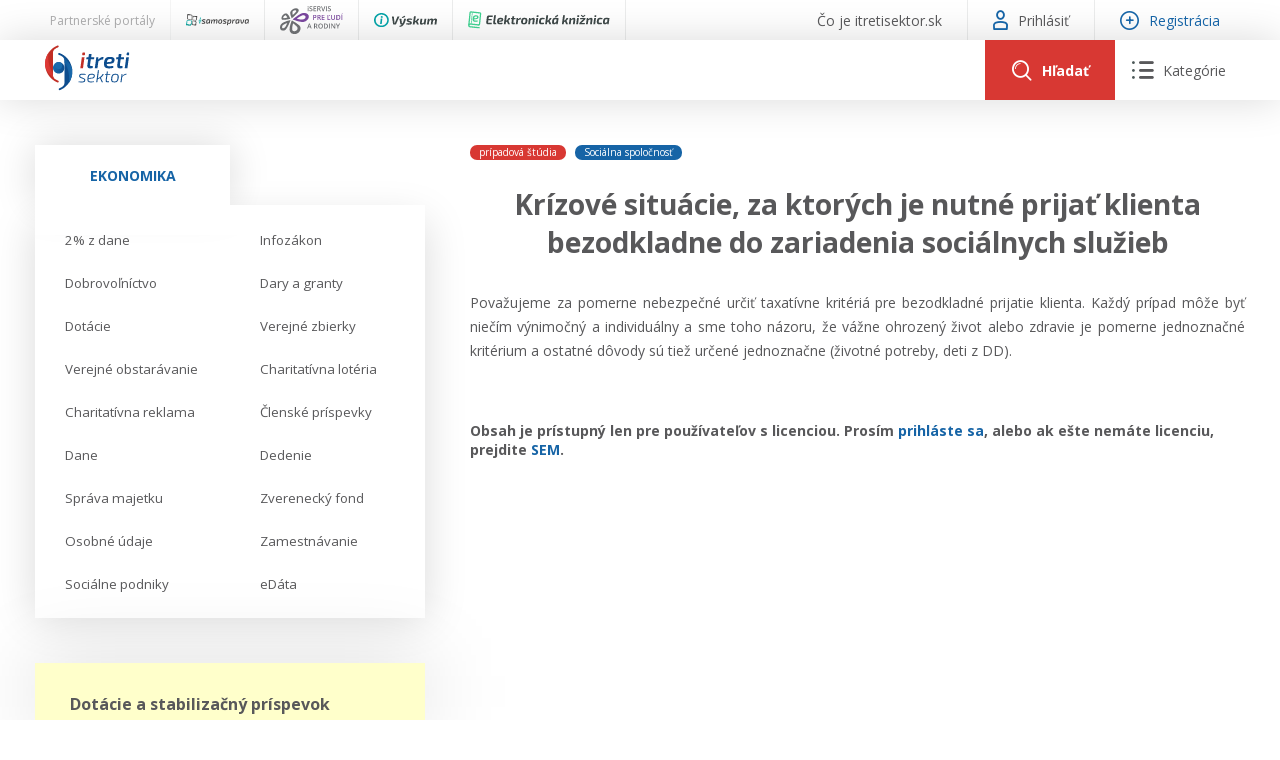

--- FILE ---
content_type: text/html; charset=utf-8
request_url: https://www.itretisektor.sk/clanky/krizove-situacie-za-ktorych-je-nutne-prijat-klienta-bezodkladne-do-zariadenia-socialnych-sluzieb/
body_size: 69622
content:
<!DOCTYPE html>
<html lang="sk">
    <head>
        

        <meta charset="utf-8" />
<meta name="viewport" content="width=device-width, initial-scale=1.0" />
<title>Kr&#xED;zov&#xE9; situ&#xE1;cie, za ktor&#xFD;ch je nutn&#xE9; prija&#x165; klienta bezodkladne do zariadenia soci&#xE1;lnych slu&#x17E;ieb</title>
<link rel="apple-touch-icon" sizes="180x180" href="/apple-touch-icon.png">
<link rel="icon" type="image/png" sizes="32x32" href="/favicon-32x32.png">
<link rel="icon" type="image/png" sizes="16x16" href="/favicon-16x16.png">
<link rel="manifest" href="/site.webmanifest">
<link rel="stylesheet" href="/_contentcore/css/style.min.css?v=2" />
<link rel="stylesheet" href="/_contentcore/vendors/slick-carousel/1.9.0/slick.min.css">
<link rel="stylesheet" href="/_contentcore/vendors/select2/4.0.3/css/select2.min.css">
<script type="text/javascript" src="/_contentcore/vendors/jquery/3.3.1/jquery.min.js"></script>
<script type="text/javascript" src="/_contentcore/vendors/slick-carousel/1.9.0/slick.min.js"></script>
<script type="text/javascript" src="/_contentcore/vendors/select2/4.0.3/js/select2.min.js"></script>
<link rel="stylesheet" href="/css/style.min.css?v=8ZRc1sGeVrPBx4lD717BgRaQekyh78QKV9SKsdt638U" />


    <style>
        :root{ --color-1-rgb: 22, 100, 166;--color-1-lighter-rgb: 22, 100, 166;--color-1-darker-rgb: 16, 73, 121;--color-2-rgb: 216, 56, 51;--color-2-lighter-rgb: 216, 56, 51;--color-2-darker-rgb: 203, 44, 39; }
    </style>

        
        

    </head>
    <body>
        <input type="hidden" id="RequestVerificationToken" value="CfDJ8MTo_IoCweZPr3hvszMFwNNIdJ71Jj0OneAiI3kGOTY0kBTjIsF__KR8VI8eGYeGK_9vu8vcT_QWEpmgN-w7M8NObK9yx15wgMGanroMS1D-fxUq5937shhxfJH6IuMFMtqPOC2S-N4OqD6Nhq5lGKA" />
        

        
        
        <header>
    <div class="header">

    <div class="header-line top">
        <div class="header-line-content">
            <div class="header-line-content left">
                <div class="header-top-line-left">
    <div class="partner-portals-line">
        <div class="partner-portals-line-item title">
            <span>Partnerské portály</span>
        </div>
            <a href="https://www.isamosprava.sk" class="partner-portals-line-item portal samosprava">
                <img src="/_contentcore/assets/img/logo/isamosprava/logo-dark.svg" alt="iSamospr&#xE1;va"/>
            </a>
            <a href="https://www.iservispreludi.sk" class="partner-portals-line-item portal servis">
                <img src="/_contentcore/assets/img/logo/iservispreludi/logo-dark.svg" alt="iServisPre&#x13D;ud&#xED;"/>
            </a>
            <a href="https://www.ivyskum.sk" class="partner-portals-line-item portal vyskum">
                <img src="/_contentcore/assets/img/logo/ivyskum/logo-dark.svg" alt="iV&#xFD;skum"/>
            </a>
            <a href="https://ekniznica.ivyskum.sk" class="partner-portals-line-item portal kniznica">
                <img src="/_contentcore/assets/img/logo/ekniznica/logo-dark.svg" alt="eKni&#x17E;nica"/>
            </a>
    </div>
</div>
            </div>
            <div class="header-line-content right">
                <div class="header-top-line-right">
    <div class="header-top-line-link">
        <a href="/co-je-itretisektor-sk">
            <span>&#x10C;o je itretisektor.sk</span>
        </a>
    </div>
        <div class="header-top-line-link">
            <a class="login-modal-trigger">
                <span class="icon icon-user-1"></span>
                <span>Prihlásiť</span>
            </a>
        </div>
        <div class="header-top-line-link highlighted">
            <a href="/licencie">
                <span class="icon icon-plus"></span>
                <span>Registrácia</span>
            </a>
        </div>
</div>
            </div>
        </div>
    </div>

    <div class="header-line mid">
        <div class="header-line-content">
            <div class="header-logo">
                <a href="/">
                    <img src="/_contentcore/assets/img/logo/itretisektor/logo.svg" alt="logo" />
                </a>
            </div>
            <div class="header-controls">
                
<div class="header-search-component">
    <form method="get" action="/clanky" class="header-search-component-searchbar">
        <div class="searchbar-controls">
            <input class="searchbar-input-value" type="text" name="search" placeholder="Sem zadajte čo hľadáte" />
                <div class="seachbar-input-categories">
                    <select name="filter" class="seachbar-input-categories-select"><option selected="selected">V&#x161;etky</option>
<option value="articles">&#x10C;l&#xE1;nky</option>
<option value="casestudies">Pr&#xED;padov&#xE9; &#x161;t&#xFA;die</option>
<option value="judicals-protests">Judik&#xE1;ty / protesty</option>
</select>
                </div>
        </div>
        <button type="submit" class="searchbar-search-button">
            <span class="icon icon-search"></span>
        </button>
    </form>
    <div class="header-search-component-buttons">
        <a class="header-search-component-button open">
            <span class="icon icon-search"></span>
            <span class="text">Hľadať</span>
        </a>
        <a class="header-search-component-button close">
            <span class="icon icon-close"></span>
        </a>
    </div>
</div>

    <script>
        $(document).ready(function () {
            HeaderSearch.init();
        });
    </script>

                
<div class="header-navigation-component">
    <a class="header-navigation-component-button">
        <span class="icon icon-close"></span>
        <span class="icon icon-menu"><span class="path1"></span><span class="path2"></span><span class="path3"></span><span class="path4"></span><span class="path5"></span><span class="path6"></span></span>
        <span class="text">Kategórie</span>
    </a>
    <div class="header-navigation-component-content">
        <div class="header-navigation-component-content-items">
                <div class="navigation-item">
                    <div class="navigation-item-label">
                        <span>Ekonomika</span>
                    </div>
                    <div class="navigation-item-content">
                        <ul>
                                <li>
                                    <a href=/ekonomika/2-z-dane>
                                        <span>
                                            2% z dane
                                        </span>
                                    </a>
                                </li>
                                <li>
                                    <a href=/ekonomika/infozakon>
                                        <span>
                                            Infozákon
                                        </span>
                                    </a>
                                </li>
                                <li>
                                    <a href=/ekonomika/dobrovolnictvo>
                                        <span>
                                            Dobrovoľníctvo
                                        </span>
                                    </a>
                                </li>
                                <li>
                                    <a href=/ekonomika/dary-a-granty>
                                        <span>
                                            Dary a granty
                                        </span>
                                    </a>
                                </li>
                                <li>
                                    <a href=/ekonomika/dotacie>
                                        <span>
                                            Dotácie
                                        </span>
                                    </a>
                                </li>
                                <li>
                                    <a href=/ekonomika/verejne-zbierky>
                                        <span>
                                            Verejné zbierky
                                        </span>
                                    </a>
                                </li>
                                <li>
                                    <a href=/ekonomika/verejne-obstaravanie>
                                        <span>
                                            Verejné obstarávanie
                                        </span>
                                    </a>
                                </li>
                                <li>
                                    <a href=/ekonomika/charitativna-loteria>
                                        <span>
                                            Charitatívna lotéria
                                        </span>
                                    </a>
                                </li>
                                <li>
                                    <a href=/ekonomika/charitativna-reklama>
                                        <span>
                                            Charitatívna reklama
                                        </span>
                                    </a>
                                </li>
                                <li>
                                    <a href=/ekonomika/clenske-prispevky>
                                        <span>
                                            Členské príspevky
                                        </span>
                                    </a>
                                </li>
                                <li>
                                    <a href=/ekonomika/dane>
                                        <span>
                                            Dane
                                        </span>
                                    </a>
                                </li>
                                <li>
                                    <a href=/ekonomika/dedenie>
                                        <span>
                                            Dedenie
                                        </span>
                                    </a>
                                </li>
                                <li>
                                    <a href=/ekonomika/sprava-majetku>
                                        <span>
                                            Správa majetku
                                        </span>
                                    </a>
                                </li>
                                <li>
                                    <a href=/ekonomika/zverenecky-fond>
                                        <span>
                                            Zverenecký fond
                                        </span>
                                    </a>
                                </li>
                                <li>
                                    <a href=/ekonomika/osobne-udaje>
                                        <span>
                                            Osobné údaje
                                        </span>
                                    </a>
                                </li>
                                <li>
                                    <a href=/ekonomika/zamestnavanie>
                                        <span>
                                            Zamestnávanie
                                        </span>
                                    </a>
                                </li>
                                <li>
                                    <a href=/ekonomika/socialne-podniky>
                                        <span>
                                            Sociálne podniky
                                        </span>
                                    </a>
                                </li>
                                <li>
                                    <a href=/ekonomika/edata>
                                        <span>
                                            eDáta
                                        </span>
                                    </a>
                                </li>
                        </ul>
                    </div>
                </div>
                <div class="navigation-item">
                    <div class="navigation-item-label">
                            <div class="navigation-item-label-image">
                                <img alt="image" src="/_contentcore/assets/img/icon-law.svg"/>
                            </div>
                        <span>Právo</span>
                    </div>
                    <div class="navigation-item-content">
                        <ul>
                        </ul>
                    </div>
                </div>
                <div class="navigation-item">
                    <div class="navigation-item-label">
                            <div class="navigation-item-label-image">
                                <img alt="image" src="/_contentcore/assets/img/icon-repair-blue.svg"/>
                            </div>
                        <span>Servis</span>
                    </div>
                    <div class="navigation-item-content">
                        <ul>
                                <li>
                                    <a href=/kontakt>
                                        <span>
                                            Kontakt
                                        </span>
                                    </a>
                                </li>
                                <li>
                                    <a href=/online-poradenstvo>
                                        <span>
                                            Online poradenstvo
                                        </span>
                                    </a>
                                </li>
                                <li>
                                    <a href=/pravny-audit>
                                        <span>
                                            Právny audit
                                        </span>
                                    </a>
                                </li>
                                <li>
                                    <a href=/register-neziskovych-organizacii>
                                        <span>
                                            Register neziskových organizácií
                                        </span>
                                    </a>
                                </li>
                                <li>
                                    <a href=/servis/legislativne-spravy>
                                        <span>
                                            Legislatívne správy
                                        </span>
                                    </a>
                                </li>
                                <li>
                                    <a href=/zakony-pre-ludi>
                                        <span>
                                            Zákony pre ľudí
                                        </span>
                                    </a>
                                </li>
                                <li>
                                    <a href=/servis/video-produkcia>
                                        <span>
                                            VIDEO produkcia
                                        </span>
                                    </a>
                                </li>
                                <li>
                                    <a href=/servis/informacie-covid19>
                                        <span>
                                            Informácie COVID19
                                        </span>
                                    </a>
                                </li>
                                <li>
                                    <a href=/servis/tlacova-agentura-i3-sk>
                                        <span>
                                            Tlačová agentúra i3 ꟾ SK
                                        </span>
                                    </a>
                                </li>
                                <li>
                                    <a href=/servis/vyskumny-institut-itretisektor-sk/prehlad>
                                        <span>
                                            Výskumný inštitút itretisektor.sk
                                        </span>
                                    </a>
                                </li>
                        </ul>
                    </div>
                </div>
        </div>
    </div>
</div>

    <script>
        $(document).ready(function () {
            HeaderNavigation.init();
        });
    </script>

                <div class="mobile-navigation-component">
    <div class="mobile-navigation-component-button">
        <span class="mobile-navigation-component-button-icon"></span>
    </div>
    <div class="mobile-navigation-component-content">
        

<div class="accordion-navigation-component mobile">
    <div class="accordion-navigation-component-items">
        <div class="accordion-navigation-component-item category level-0">
            <ul class="accordion-list">
                <li class="accordion-list-item open">
                    <a class="accordion-list-item-label" style=--color-accent:#5DA7FFFF;>
                        <div class="accordion-list-item-label-content">
                                <div class="accordion-navigation-component-item-image">
                                    <img alt="image" src="/_contentcore/assets/img/icon-law.svg" />
                                </div>
                            <span>Právo</span>
                        </div>
                    </a>
                    <div class="accordion-list-item-content">
                        <div class="accordion-navigation-component-items">
        <div class="accordion-navigation-component-item category level-1">
            <ul class="accordion-list">
                <li class="accordion-list-item open">
                    <a class="accordion-list-item-label" >
                        <div class="accordion-list-item-label-content">
                            <span>Právne formy organizácií neziskového sektora</span>
                        </div>
                    </a>
                    <div class="accordion-list-item-content">
                        <div class="accordion-navigation-component-items">
        <div class="accordion-navigation-component-item link level-2">
            <a href=/pravo/pravne-formy-organizacii-neziskoveho-sektora/zdruzenia>
                <span>Združenia</span>
            </a>
        </div>
        <div class="accordion-navigation-component-item link level-2">
            <a href=/pravo/pravne-formy-organizacii-neziskoveho-sektora/nadacie>
                <span>Nadácie</span>
            </a>
        </div>
        <div class="accordion-navigation-component-item link level-2">
            <a href=/pravo/pravne-formy-organizacii-neziskoveho-sektora/neinvesticne-fondy>
                <span>Neinvestičné fondy</span>
            </a>
        </div>
        <div class="accordion-navigation-component-item link level-2">
            <a href=/pravo/pravne-formy-organizacii-neziskoveho-sektora/vseobecne-prospesne-spolocnosti-n-o>
                <span>Všeobecne prospešné spoločnosti (n. o.)</span>
            </a>
        </div>
        <div class="accordion-navigation-component-item link level-2">
            <a href=/pravo/pravne-formy-organizacii-neziskoveho-sektora/neziskove-organizacie-vseobecne>
                <span>Neziskové organizácie všeobecne</span>
            </a>
        </div>
                        </div>
                    </div>
                </li>
            </ul>
        </div>
        <div class="accordion-navigation-component-item category level-1">
            <ul class="accordion-list">
                <li class="accordion-list-item open">
                    <a class="accordion-list-item-label" >
                        <div class="accordion-list-item-label-content">
                            <span>Verejnoprospešné účely</span>
                        </div>
                    </a>
                    <div class="accordion-list-item-content">
                        <div class="accordion-navigation-component-items">
        <div class="accordion-navigation-component-item link level-2">
            <a href=/pravo/verejnoprospesne-ucely/skolska-spolocnost>
                <span>Školská spoločnosť</span>
            </a>
        </div>
        <div class="accordion-navigation-component-item link level-2">
            <a href=/pravo/verejnoprospesne-ucely/sportova-spolocnost>
                <span>Športová spoločnosť</span>
            </a>
        </div>
        <div class="accordion-navigation-component-item link level-2">
            <a href=/pravo/verejnoprospesne-ucely/socialna-spolocnost>
                <span>Sociálna spoločnosť</span>
            </a>
        </div>
        <div class="accordion-navigation-component-item link level-2">
            <a href=/pravo/verejnoprospesne-ucely/kulturna-spolocnost>
                <span>Kultúrna spoločnosť</span>
            </a>
        </div>
        <div class="accordion-navigation-component-item link level-2">
            <a href=/pravo/verejnoprospesne-ucely/cirkevna-spolocnost>
                <span>Cirkevná spoločnosť</span>
            </a>
        </div>
        <div class="accordion-navigation-component-item link level-2">
            <a href=/pravo/verejnoprospesne-ucely/spolocnost-pre-vyskum-a-vyvoj>
                <span>Spoločnosť pre výskum a vývoj</span>
            </a>
        </div>
        <div class="accordion-navigation-component-item link level-2">
            <a href=/pravo/verejnoprospesne-ucely/ochrana-zdravotne-postihnutych-osob>
                <span>Ochrana zdravotne postihnutých osôb</span>
            </a>
        </div>
                        </div>
                    </div>
                </li>
            </ul>
        </div>
                        </div>
                    </div>
                </li>
            </ul>
        </div>
        <div class="accordion-navigation-component-item category level-0">
            <ul class="accordion-list">
                <li class="accordion-list-item">
                    <a class="accordion-list-item-label" style=--color-accent:#1664A6FF;>
                        <div class="accordion-list-item-label-content">
                                <div class="accordion-navigation-component-item-image">
                                    <img alt="image" src="/_contentcore/assets/img/icon-repair-blue.svg" />
                                </div>
                            <span>Servis</span>
                        </div>
                    </a>
                    <div class="accordion-list-item-content">
                        <div class="accordion-navigation-component-items">
        <div class="accordion-navigation-component-item link level-1">
            <a href=/kontakt>
                <span>Kontakt</span>
            </a>
        </div>
        <div class="accordion-navigation-component-item link level-1">
            <a href=/online-poradenstvo>
                <span>Online poradenstvo</span>
            </a>
        </div>
        <div class="accordion-navigation-component-item link level-1">
            <a href=/pravny-audit>
                <span>Právny audit</span>
            </a>
        </div>
        <div class="accordion-navigation-component-item link level-1">
            <a href=/register-neziskovych-organizacii>
                <span>Register neziskových organizácií</span>
            </a>
        </div>
        <div class="accordion-navigation-component-item link level-1">
            <a href=/servis/legislativne-spravy>
                <span>Legislatívne správy</span>
            </a>
        </div>
        <div class="accordion-navigation-component-item link level-1">
            <a href=/zakony-pre-ludi>
                <span>Zákony pre ľudí</span>
            </a>
        </div>
        <div class="accordion-navigation-component-item link level-1">
            <a href=/servis/video-produkcia>
                <span>VIDEO produkcia</span>
            </a>
        </div>
        <div class="accordion-navigation-component-item link level-1">
            <a href=/servis/informacie-covid19>
                <span>Informácie COVID19</span>
            </a>
        </div>
        <div class="accordion-navigation-component-item link level-1">
            <a href=/servis/tlacova-agentura-i3-sk>
                <span>Tlačová agentúra i3 ꟾ SK</span>
            </a>
        </div>
        <div class="accordion-navigation-component-item link level-1">
            <a href=/servis/vyskumny-institut-itretisektor-sk/prehlad>
                <span>Výskumný inštitút itretisektor.sk</span>
            </a>
        </div>
                        </div>
                    </div>
                </li>
            </ul>
        </div>
        <div class="accordion-navigation-component-item category level-0">
            <ul class="accordion-list">
                <li class="accordion-list-item">
                    <a class="accordion-list-item-label" >
                        <div class="accordion-list-item-label-content">
                            <span>Ekonomika</span>
                        </div>
                    </a>
                    <div class="accordion-list-item-content">
                        <div class="accordion-navigation-component-items">
        <div class="accordion-navigation-component-item link level-1">
            <a href=/ekonomika/2-z-dane>
                <span>2% z dane</span>
            </a>
        </div>
        <div class="accordion-navigation-component-item link level-1">
            <a href=/ekonomika/infozakon>
                <span>Infozákon</span>
            </a>
        </div>
        <div class="accordion-navigation-component-item link level-1">
            <a href=/ekonomika/dobrovolnictvo>
                <span>Dobrovoľníctvo</span>
            </a>
        </div>
        <div class="accordion-navigation-component-item link level-1">
            <a href=/ekonomika/dary-a-granty>
                <span>Dary a granty</span>
            </a>
        </div>
        <div class="accordion-navigation-component-item link level-1">
            <a href=/ekonomika/dotacie>
                <span>Dotácie</span>
            </a>
        </div>
        <div class="accordion-navigation-component-item link level-1">
            <a href=/ekonomika/verejne-zbierky>
                <span>Verejné zbierky</span>
            </a>
        </div>
        <div class="accordion-navigation-component-item link level-1">
            <a href=/ekonomika/verejne-obstaravanie>
                <span>Verejné obstarávanie</span>
            </a>
        </div>
        <div class="accordion-navigation-component-item link level-1">
            <a href=/ekonomika/charitativna-loteria>
                <span>Charitatívna lotéria</span>
            </a>
        </div>
        <div class="accordion-navigation-component-item link level-1">
            <a href=/ekonomika/charitativna-reklama>
                <span>Charitatívna reklama</span>
            </a>
        </div>
        <div class="accordion-navigation-component-item link level-1">
            <a href=/ekonomika/clenske-prispevky>
                <span>Členské príspevky</span>
            </a>
        </div>
        <div class="accordion-navigation-component-item link level-1">
            <a href=/ekonomika/dane>
                <span>Dane</span>
            </a>
        </div>
        <div class="accordion-navigation-component-item link level-1">
            <a href=/ekonomika/dedenie>
                <span>Dedenie</span>
            </a>
        </div>
        <div class="accordion-navigation-component-item link level-1">
            <a href=/ekonomika/sprava-majetku>
                <span>Správa majetku</span>
            </a>
        </div>
        <div class="accordion-navigation-component-item link level-1">
            <a href=/ekonomika/zverenecky-fond>
                <span>Zverenecký fond</span>
            </a>
        </div>
        <div class="accordion-navigation-component-item link level-1">
            <a href=/ekonomika/osobne-udaje>
                <span>Osobné údaje</span>
            </a>
        </div>
        <div class="accordion-navigation-component-item link level-1">
            <a href=/ekonomika/zamestnavanie>
                <span>Zamestnávanie</span>
            </a>
        </div>
        <div class="accordion-navigation-component-item link level-1">
            <a href=/ekonomika/socialne-podniky>
                <span>Sociálne podniky</span>
            </a>
        </div>
        <div class="accordion-navigation-component-item link level-1">
            <a href=/ekonomika/edata>
                <span>eDáta</span>
            </a>
        </div>
                        </div>
                    </div>
                </li>
            </ul>
        </div>
    </div>
</div>
            <a class="mobile-navigation-component-item login-modal-trigger">
                <span>Prihlásiť sa</span>
            </a>
            <a class="mobile-navigation-component-item" href="/licencie">
                <span>Registrácia</span>
            </a>
    </div>
</div>

    <script>
        $(document).ready(function () {
            MobileNavigation.init();
        });
    </script>

            </div>
        </div>
    </div>
</div>
</header>
<main>
    
<div class="content two-cols">
    <div class="col-side">
        
    <div class="container margin-bottom-15">
            <div class="row">
                <div class="col-12">
                    
<div class="tabs-navigation-component">
    <ul class="tabs-navigation-component-tabs">
            <li data-tab="1c112af0-2a26-4128-8f71-5c455f1857f5" class="tabs-navigation-component-tab tabs-handler-tab active">
                <span>Ekonomika</span>
            </li>
    </ul>
        <ul data-tab="1c112af0-2a26-4128-8f71-5c455f1857f5" class="tabs-navigation-component-tab-content tabs-handler-tab-content active">
                <li>
                    <a href=/ekonomika/2-z-dane>
                        <span>2% z dane</span>
                    </a>
                </li>
                <li>
                    <a href=/ekonomika/infozakon>
                        <span>Infozákon</span>
                    </a>
                </li>
                <li>
                    <a href=/ekonomika/dobrovolnictvo>
                        <span>Dobrovoľníctvo</span>
                    </a>
                </li>
                <li>
                    <a href=/ekonomika/dary-a-granty>
                        <span>Dary a granty</span>
                    </a>
                </li>
                <li>
                    <a href=/ekonomika/dotacie>
                        <span>Dotácie</span>
                    </a>
                </li>
                <li>
                    <a href=/ekonomika/verejne-zbierky>
                        <span>Verejné zbierky</span>
                    </a>
                </li>
                <li>
                    <a href=/ekonomika/verejne-obstaravanie>
                        <span>Verejné obstarávanie</span>
                    </a>
                </li>
                <li>
                    <a href=/ekonomika/charitativna-loteria>
                        <span>Charitatívna lotéria</span>
                    </a>
                </li>
                <li>
                    <a href=/ekonomika/charitativna-reklama>
                        <span>Charitatívna reklama</span>
                    </a>
                </li>
                <li>
                    <a href=/ekonomika/clenske-prispevky>
                        <span>Členské príspevky</span>
                    </a>
                </li>
                <li>
                    <a href=/ekonomika/dane>
                        <span>Dane</span>
                    </a>
                </li>
                <li>
                    <a href=/ekonomika/dedenie>
                        <span>Dedenie</span>
                    </a>
                </li>
                <li>
                    <a href=/ekonomika/sprava-majetku>
                        <span>Správa majetku</span>
                    </a>
                </li>
                <li>
                    <a href=/ekonomika/zverenecky-fond>
                        <span>Zverenecký fond</span>
                    </a>
                </li>
                <li>
                    <a href=/ekonomika/osobne-udaje>
                        <span>Osobné údaje</span>
                    </a>
                </li>
                <li>
                    <a href=/ekonomika/zamestnavanie>
                        <span>Zamestnávanie</span>
                    </a>
                </li>
                <li>
                    <a href=/ekonomika/socialne-podniky>
                        <span>Sociálne podniky</span>
                    </a>
                </li>
                <li>
                    <a href=/ekonomika/edata>
                        <span>eDáta</span>
                    </a>
                </li>
        </ul>
</div>

    <script>
        $(document).ready(function () {
            TabsHandler.init(".tabs-navigation-component");
        });
    </script>

                </div>
            </div>
            <div class="row margin-top-45">
                <div class="col-12">
                    
    <div class="notes-slider-component">
        <div class="js-slider notes-slider-component-slider">
                <div class="js-slide-item">
                    <div class="notes-slider-component-note">
                        <div class="notes-slider-component-note-title">
                            Dotácie a stabilizačný príspevok
                        </div>
                        <div class="notes-slider-component-note-text">
                            <p>Spracovali sme článok k téme:</p><p><strong style="font-size: 16px; color: rgb(16, 73, 121); font-family: &quot;Open Sans&quot;, sans-serif;"><a href="https://www.itretisektor.sk/clanky/dotacia-na-stabilizacny-prispevok-v-socialnych-sluzbach-2025" rel="noopener noreferrer">Dotácia na stabilizačný príspevok v sociálnych službách 2025</a></strong></p>
                        </div>
                        <div class="notes-slider-component-note-date">
                            <span>03.12.2025</span>
                        </div>
                    </div>
                </div>
                <div class="js-slide-item">
                    <div class="notes-slider-component-note">
                        <div class="notes-slider-component-note-title">
                            Správne súdy v športe
                        </div>
                        <div class="notes-slider-component-note-text">
                            <p>Akú pôsobnosť vykonávajú správne súdy v oblasti športu?</p><p><strong style="font-size: 16px; color: rgb(16, 73, 121); font-family: &quot;Open Sans&quot;, sans-serif;"><a href="https://www.itretisektor.sk/clanky/disciplinarna-zodpovednost-v-sporte-vs-spravne-sudnictvo" rel="noopener noreferrer">Disciplinárna zodpovednosť v športe vs. správne súdnictvo</a></strong></p>
                        </div>
                        <div class="notes-slider-component-note-date">
                            <span>03.12.2025</span>
                        </div>
                    </div>
                </div>
                <div class="js-slide-item">
                    <div class="notes-slider-component-note">
                        <div class="notes-slider-component-note-title">
                            Pravosť závetu v súdnom konaní
                        </div>
                        <div class="notes-slider-component-note-text">
                            <p>Spracovali sme zaujímavé rozhodnutie</p><p><strong style="font-size: 16px; color: rgb(16, 73, 121); font-family: &quot;Open Sans&quot;, sans-serif;"><a href="https://www.itretisektor.sk/clanky/preukazovanie-pravosti-sukromnej-listiny-zavetu-v-dedicskom-konani-a-unesenie-dokazneho-bremena" rel="noopener noreferrer">Preukazovanie pravosti súkromnej listiny závetu v dedičskom konaní a unesenie dôkazného bremena</a></strong></p>
                        </div>
                        <div class="notes-slider-component-note-date">
                            <span>03.12.2025</span>
                        </div>
                    </div>
                </div>
        </div>
        <div class="js-slider notes-slider-component-footer">
            <img src="/_contentcore/assets/img/note.svg" alt="note" />
        </div>
    </div>

    <script>
        $(document).ready(function () {
            $(".notes-slider-component-slider").each(function () {
                $(this).slick({
                    infinite: true,
                    dots: true,
                    slidesToShow: 1,
                    slidesToScroll: 1,
                    arrows: false,
                    autoplay: true,
                    autoplaySpeed: 10000,
                    cssEase: 'linear',
                    // fade: true,
                    speed: 500,
                    variableWidth: false,
                    //nextArrow: '<span class="slick-arrows slick-next"><i class="icon icon-chevron-right"></i></span>',
                    //prevArrow: '<span class="slick-arrows slick-prev"><i class="icon icon-chevron-left"></i></span>',
                    mobileFirst: true
                });
            });
        });
    </script>

                </div>
            </div>
            <div class="row margin-top-45">
                <div class="col-12">
                    

<div class="accordion-navigation-component">
    <div class="accordion-navigation-component-items">
        <div class="accordion-navigation-component-item category level-0">
            <ul class="accordion-list">
                <li class="accordion-list-item open">
                    <a class="accordion-list-item-label" style=--color-accent:#5DA7FFFF;>
                        <div class="accordion-list-item-label-content">
                                <div class="accordion-navigation-component-item-image">
                                    <img alt="image" src="/_contentcore/assets/img/icon-law.svg" />
                                </div>
                            <span>Právo</span>
                        </div>
                    </a>
                    <div class="accordion-list-item-content">
                        <div class="accordion-navigation-component-items">
        <div class="accordion-navigation-component-item category level-1">
            <ul class="accordion-list">
                <li class="accordion-list-item open">
                    <a class="accordion-list-item-label" >
                        <div class="accordion-list-item-label-content">
                            <span>Právne formy organizácií neziskového sektora</span>
                        </div>
                    </a>
                    <div class="accordion-list-item-content">
                        <div class="accordion-navigation-component-items">
        <div class="accordion-navigation-component-item link level-2">
            <a href=/pravo/pravne-formy-organizacii-neziskoveho-sektora/zdruzenia>
                <span>Združenia</span>
            </a>
        </div>
        <div class="accordion-navigation-component-item link level-2">
            <a href=/pravo/pravne-formy-organizacii-neziskoveho-sektora/nadacie>
                <span>Nadácie</span>
            </a>
        </div>
        <div class="accordion-navigation-component-item link level-2">
            <a href=/pravo/pravne-formy-organizacii-neziskoveho-sektora/neinvesticne-fondy>
                <span>Neinvestičné fondy</span>
            </a>
        </div>
        <div class="accordion-navigation-component-item link level-2">
            <a href=/pravo/pravne-formy-organizacii-neziskoveho-sektora/vseobecne-prospesne-spolocnosti-n-o>
                <span>Všeobecne prospešné spoločnosti (n. o.)</span>
            </a>
        </div>
        <div class="accordion-navigation-component-item link level-2">
            <a href=/pravo/pravne-formy-organizacii-neziskoveho-sektora/neziskove-organizacie-vseobecne>
                <span>Neziskové organizácie všeobecne</span>
            </a>
        </div>
                        </div>
                    </div>
                </li>
            </ul>
        </div>
        <div class="accordion-navigation-component-item category level-1">
            <ul class="accordion-list">
                <li class="accordion-list-item open">
                    <a class="accordion-list-item-label" >
                        <div class="accordion-list-item-label-content">
                            <span>Verejnoprospešné účely</span>
                        </div>
                    </a>
                    <div class="accordion-list-item-content">
                        <div class="accordion-navigation-component-items">
        <div class="accordion-navigation-component-item link level-2">
            <a href=/pravo/verejnoprospesne-ucely/skolska-spolocnost>
                <span>Školská spoločnosť</span>
            </a>
        </div>
        <div class="accordion-navigation-component-item link level-2">
            <a href=/pravo/verejnoprospesne-ucely/sportova-spolocnost>
                <span>Športová spoločnosť</span>
            </a>
        </div>
        <div class="accordion-navigation-component-item link level-2">
            <a href=/pravo/verejnoprospesne-ucely/socialna-spolocnost>
                <span>Sociálna spoločnosť</span>
            </a>
        </div>
        <div class="accordion-navigation-component-item link level-2">
            <a href=/pravo/verejnoprospesne-ucely/kulturna-spolocnost>
                <span>Kultúrna spoločnosť</span>
            </a>
        </div>
        <div class="accordion-navigation-component-item link level-2">
            <a href=/pravo/verejnoprospesne-ucely/cirkevna-spolocnost>
                <span>Cirkevná spoločnosť</span>
            </a>
        </div>
        <div class="accordion-navigation-component-item link level-2">
            <a href=/pravo/verejnoprospesne-ucely/spolocnost-pre-vyskum-a-vyvoj>
                <span>Spoločnosť pre výskum a vývoj</span>
            </a>
        </div>
        <div class="accordion-navigation-component-item link level-2">
            <a href=/pravo/verejnoprospesne-ucely/ochrana-zdravotne-postihnutych-osob>
                <span>Ochrana zdravotne postihnutých osôb</span>
            </a>
        </div>
                        </div>
                    </div>
                </li>
            </ul>
        </div>
                        </div>
                    </div>
                </li>
            </ul>
        </div>
        <div class="accordion-navigation-component-item category level-0">
            <ul class="accordion-list">
                <li class="accordion-list-item">
                    <a class="accordion-list-item-label" style=--color-accent:#1664A6FF;>
                        <div class="accordion-list-item-label-content">
                                <div class="accordion-navigation-component-item-image">
                                    <img alt="image" src="/_contentcore/assets/img/icon-repair-blue.svg" />
                                </div>
                            <span>Servis</span>
                        </div>
                    </a>
                    <div class="accordion-list-item-content">
                        <div class="accordion-navigation-component-items">
        <div class="accordion-navigation-component-item link level-1">
            <a href=/kontakt>
                <span>Kontakt</span>
            </a>
        </div>
        <div class="accordion-navigation-component-item link level-1">
            <a href=/online-poradenstvo>
                <span>Online poradenstvo</span>
            </a>
        </div>
        <div class="accordion-navigation-component-item link level-1">
            <a href=/pravny-audit>
                <span>Právny audit</span>
            </a>
        </div>
        <div class="accordion-navigation-component-item link level-1">
            <a href=/register-neziskovych-organizacii>
                <span>Register neziskových organizácií</span>
            </a>
        </div>
        <div class="accordion-navigation-component-item link level-1">
            <a href=/servis/legislativne-spravy>
                <span>Legislatívne správy</span>
            </a>
        </div>
        <div class="accordion-navigation-component-item link level-1">
            <a href=/zakony-pre-ludi>
                <span>Zákony pre ľudí</span>
            </a>
        </div>
        <div class="accordion-navigation-component-item link level-1">
            <a href=/servis/video-produkcia>
                <span>VIDEO produkcia</span>
            </a>
        </div>
        <div class="accordion-navigation-component-item link level-1">
            <a href=/servis/informacie-covid19>
                <span>Informácie COVID19</span>
            </a>
        </div>
        <div class="accordion-navigation-component-item link level-1">
            <a href=/servis/tlacova-agentura-i3-sk>
                <span>Tlačová agentúra i3 ꟾ SK</span>
            </a>
        </div>
        <div class="accordion-navigation-component-item link level-1">
            <a href=/servis/vyskumny-institut-itretisektor-sk/prehlad>
                <span>Výskumný inštitút itretisektor.sk</span>
            </a>
        </div>
                        </div>
                    </div>
                </li>
            </ul>
        </div>
    </div>
</div>
                </div>
            </div>
            <div class="row margin-top-45">
                <div class="col-12">
                    
<div class="simple-portal-advertisement-component library">
    <div class="simple-portal-advertisement-component-title">
        <a href=/>
            <span>Elektronická knižnica</span>
        </a>
    </div>
    <div class="js-slider simple-portal-advertisement-component-slider">
            <div class="js-slide-item">
                <div class="simple-portal-advertisement-component-slide">
                        <div class="simple-portal-advertisement-component-slide-image">
                            <img src="/_contentcore/assets/img/ntb.jpg" alt="ntb" />
                        </div>
                    <div class="simple-portal-advertisement-component-slide-content">
                        <div class="simple-portal-advertisement-component-slide-content-title">
                                <a href=/>
                                    <span>Ako používať isamosprava.sk / ONLINE školenie</span>
                                </a>
                        </div>
                        <div class="simple-portal-advertisement-component-slide-content-text">
                            <span>Prinášame pre vás možnosť naučiť sa pracovať s portálom isamosprava.sk. <br/>Ukážeme vám jeho hlavné možnosti...</span>
                        </div>
                            <div class="simple-portal-advertisement-component-slide-content-link">
                                <a href=/>
                                    <span>Zisti viac</span>
                                    <span class="icon icon-chevron-right"></span>
                                </a>
                            </div>
                    </div>
                </div>
            </div>
            <div class="js-slide-item">
                <div class="simple-portal-advertisement-component-slide">
                        <div class="simple-portal-advertisement-component-slide-image">
                            <img src="/_contentcore/assets/img/metodika-postup.png" alt="book" />
                        </div>
                    <div class="simple-portal-advertisement-component-slide-content">
                        <div class="simple-portal-advertisement-component-slide-content-title">
                                <a href=/>
                                    <span>Predseda, poslanec VÚC - manuál voľby 2022</span>
                                </a>
                        </div>
                        <div class="simple-portal-advertisement-component-slide-content-text">
                            <span>Pripravili sme prehľadný manál pre kandidátov na funkciu poslanca a predsedu VÚC v komunálnych... </span>
                        </div>
                            <div class="simple-portal-advertisement-component-slide-content-link">
                                <a href=/>
                                    <span>Zisti viac</span>
                                    <span class="icon icon-chevron-right"></span>
                                </a>
                            </div>
                    </div>
                </div>
            </div>
            <div class="js-slide-item">
                <div class="simple-portal-advertisement-component-slide">
                        <div class="simple-portal-advertisement-component-slide-image">
                            <img src="/_contentcore/assets/img/metodika-postup.png" alt="book" />
                        </div>
                    <div class="simple-portal-advertisement-component-slide-content">
                        <div class="simple-portal-advertisement-component-slide-content-title">
                                <a href=/>
                                    <span>Poslanec - manuál voľby 2022</span>
                                </a>
                        </div>
                        <div class="simple-portal-advertisement-component-slide-content-text">
                            <span>Pripravili sme prehľadný manuál pre kandidátov na funkciu poslanca obce, mesta a mestskej časti v... </span>
                        </div>
                            <div class="simple-portal-advertisement-component-slide-content-link">
                                <a href=/>
                                    <span>Zisti viac</span>
                                    <span class="icon icon-chevron-right"></span>
                                </a>
                            </div>
                    </div>
                </div>
            </div>
    </div>
    <div class="simple-portal-advertisement-component-link">
        <a href=/>
            <span>Prejsť do knižnice</span>
            <span class="icon icon-chevron-right"></span>
        </a>
    </div>
</div>

    <script>
        $(document).ready(function () {
            $(".simple-portal-advertisement-component-slider").each(function () {
                $(this).slick({
                    infinite: true,
                    dots: true,
                    slidesToShow: 1,
                    slidesToScroll: 1,
                    arrows: false,
                    autoplay: false,
                    autoplaySpeed: 3000,
                    cssEase: 'linear',
                    // fade: true,
                    speed: 500,
                    variableWidth: false,
                    //nextArrow: '<span class="slick-arrows slick-next"><i class="icon icon-chevron-right"></i></span>',
                    //prevArrow: '<span class="slick-arrows slick-prev"><i class="icon icon-chevron-left"></i></span>',
                    mobileFirst: true
                });
            });
        });
    </script>

                </div>
            </div>
    </div>

    </div>
    <div class="col-main">
        


<div class="page page-content">
            <div class="page-content-tags">
                
    <div class="content-tags-component">
        <span class="content-tags-component-scroll-btn left icon icon-chevron-left"></span>
        <div class="content-tags-component-tags">
                    <a class="content-tag tag" href=/clanky?tag=pr%c3%adpadov%c3%a1&#x2B;%c5%a1t%c3%badia>
                        <span>prípadová štúdia</span>
                    </a>
                    <a class="content-tag category" href=/pravo/verejnoprospesne-ucely/socialna-spolocnost>
                        <span>Sociálna spoločnosť</span>
                    </a>
        </div>
        <span class="content-tags-component-scroll-btn right icon icon-chevron-right"></span>
    </div>
        <script>
            (function () {
                var scrollInterval;

                const handleScrollButtonsVisibility = () => {
                    $(".content-tags-component-tags").each(function () {
                        let parent = this.closest(".content-tags-component");
                        if (parent === null) {
                            return;
                        }

                        if (Helpers.checkOverflow(this)) {
                            parent.classList.add("scroll");
                        } else {
                            parent.classList.remove("scroll");
                        }
                    });
                }

                $(document).ready(function () {
                    handleScrollButtonsVisibility();
                });

                $(window).on("resize", function () {
                    handleScrollButtonsVisibility();
                });

                $(window).on("contenttagschanged", function () {
                    handleScrollButtonsVisibility();
                });

                $(document).on("mousedown touchstart", ".content-tags-component-scroll-btn", function () {
                    let parent = this.closest(".content-tags-component");
                    if (parent === null) {
                        return;
                    }

                    let tags = parent.querySelector(".content-tags-component-tags");
                    if (tags === null) {
                        return;
                    }

                    scrollInterval = window.setInterval(() => {
                        let scrollSpeed = 2;

                        let scrollby = 0;
                        if (this.classList.contains("left")) {
                            scrollby = scrollSpeed * -1;
                        } else if (this.classList.contains("right")) {
                            scrollby = scrollSpeed * 1;
                        }
                        tags.scrollBy(scrollby, 0);
                    }, 10);
                });

                $(document).on("mouseup touchend touchcancel", function () {
                    window.clearInterval(scrollInterval);
                });
            })();
        </script>

            </div>
            <div class="container">
        <div class="row">
            <div class="col-12">
                <h1 class="text-align-center">Kr&#xED;zov&#xE9; situ&#xE1;cie, za ktor&#xFD;ch je nutn&#xE9; prija&#x165; klienta bezodkladne do zariadenia soci&#xE1;lnych slu&#x17E;ieb</h1>
            </div>
        </div>
            <div class="row margin-top-3">
                <div class="col-12 typography">
                    <p align="justify">Považujeme za pomerne nebezpečné určiť taxatívne kritériá pre bezodkladné prijatie klienta. Každý prípad môže byť niečím výnimočný a individuálny a sme toho názoru, že vážne ohrozený život alebo zdravie je pomerne jednoznačné kritérium a ostatné dôvody sú tiež určené jednoznačne (životné potreby, deti z DD).<br /></p>
                </div>
            </div>
            <div class="row margin-top-2">
                <div class="col-12">
                    <div class="license-required-warning">
    <span>Obsah je prístupný len pre používateľov s licenciou. Prosím <a class="login-modal-trigger">prihláste sa</a>, alebo ak ešte nemáte licenciu, prejdite <a href="/licencie">SEM</a>.</span>
</div>
                </div>
            </div>
    </div>

            <div class="page-content-attachments">
                

            </div>
</div>
    </div>
</div>
</main>
<footer>
    
<div class="footer">
    <div class="footer-row categories">
            <a href="/pravo">
                    <img src="/_contentcore/assets/img/icon-law.svg" alt="img"/>
                <span>Pr&#xE1;vo</span>
            </a>
            <a href="/servis">
                    <img src="/_contentcore/assets/img/icon-repair-blue.svg" alt="img"/>
                <span>Servis</span>
            </a>
            <a href="/ekonomika">
                <span>Ekonomika</span>
            </a>
    </div>
    <div class="footer-row links">
            <a href="https://www.isamosprava.sk">
                <img src="/_contentcore/assets/img/logo/isamosprava/logo-light.svg" alt="portal" />
            </a>
            <a href="https://www.iservispreludi.sk">
                <img src="/_contentcore/assets/img/logo/iservispreludi/logo-light.svg" alt="portal" />
            </a>
            <a href="https://www.ivyskum.sk">
                <img src="/_contentcore/assets/img/logo/ivyskum/logo-light.svg" alt="portal" />
            </a>
        <a href="https://instagram.com/i3pravo?igshid=YmMyMTA2M2Y=">
            <img src="/_contentcore/assets/img/logo/instagram.svg" alt="footer-instagram" />
        </a>
    </div>
    <div class="footer-row pages">
        <a href="/kontakt">
            <span>Kontakt</span>
        </a>
        <a href="/vseobecne-podmienky">
            <span>Všeobecné podmienky</span>
        </a>
    </div>
    <div class="footer-row copyright">
        <span>© Centrálna nezisková spoločnosť | since 2012<br />created by: <a href="https://azara.sk" target="_blank">AZARA, s.r.o.</a> 2025</span>
    </div>
</div>
</footer>
        


<div style="display: none;">
        <div id="login-modal" class="login-modal">
    <div class="login-modal-content">
        <div class="login-modal-header">
            <span>Prihlásenie</span>
        </div>
        <div class="login-modal-form">
            <form method="post" action="/login">
    
    <input type="hidden" value="https://www.itretisektor.sk/clanky/krizove-situacie-za-ktorych-je-nutne-prijat-klienta-bezodkladne-do-zariadenia-socialnych-sluzieb/" id="Location" name="Location" />
    <div class="form-fields">
        <div class="form-fields-row icon login">
            <div class="input-text">
                <input type="text" data-on-enter-click="button.login-submit-trigger" id="UserName" name="UserName" value="" />
                <label for="UserName">Email</label>
            </div>
        </div>
        <div class="form-fields-row icon password">
            <div class="input-text">
                <input type="password" data-on-enter-click="button.login-submit-trigger" id="Password" name="Password" />
                <label for="Password">Password</label>
            </div>
        </div>
        <div class="form-fields-row">
            <div class="validation-summary-valid" data-valmsg-summary="true"><ul><li style="display:none"></li>
</ul></div>
        </div>
        <div class="form-fields-row forgotten-password">
            <a class="forgotten-password-link forgotten-password-modal-trigger">Zabudnuté heslo?</a>
        </div>
        <div class="form-fields-row submit">
            <button class="button login-submit-trigger" type="button">Prihlásiť sa</button>
        </div>
    </div>
<input name="__RequestVerificationToken" type="hidden" value="CfDJ8MTo_IoCweZPr3hvszMFwNNIdJ71Jj0OneAiI3kGOTY0kBTjIsF__KR8VI8eGYeGK_9vu8vcT_QWEpmgN-w7M8NObK9yx15wgMGanroMS1D-fxUq5937shhxfJH6IuMFMtqPOC2S-N4OqD6Nhq5lGKA" /></form>
        </div>
        <div class="login-modal-footer">
            <span class="register-text">Ešte nemáte vytvorený účet? <a href="/">Registrujte sa</a>.</span>
        </div>
    </div>
</div>
<div id="login-modal-forgotten-password" class="login-modal forgotten-password">
    <div class="login-modal-content">
        <div class="login-modal-header">
            <span>Obnova hesla</span>
        </div>
        <div class="login-modal-subheader">
            <span>Zadajte svoje prihlasovacie meno.</span>
        </div>
        <div class="login-modal-form">
            
<form method="post" action="/resetpassword">
    
    <div class="form-fields">
        <div class="form-fields-row icon login">
            <div class="input-text">
                <input type="text" id="ResetUserName" name="ResetUserName" value="" />
                <label for="ResetUserName">Email</label>
            </div>
        </div>
        <div class="form-fields-row">
            <div class="validation-summary-valid" data-valmsg-summary="true"><ul><li style="display:none"></li>
</ul></div>
        </div>
        <div class="form-fields-row submit">
            <button class="button forgotten-password-submit-trigger" type="button">Vyžiadať zmenu hesla</button>
        </div>
    </div>
<input name="__RequestVerificationToken" type="hidden" value="CfDJ8MTo_IoCweZPr3hvszMFwNNIdJ71Jj0OneAiI3kGOTY0kBTjIsF__KR8VI8eGYeGK_9vu8vcT_QWEpmgN-w7M8NObK9yx15wgMGanroMS1D-fxUq5937shhxfJH6IuMFMtqPOC2S-N4OqD6Nhq5lGKA" /></form>
        </div>
    </div>
</div>
<div id="login-modal-forgotten-password-submitted" class="login-modal forgotten-password-submitted">
    <div class="login-modal-content">
        <div class="login-modal-header">
            <span>Obnova hesla</span>
        </div>
        <div class="login-modal-subheader">
            <span>Na vašu emailovú adresu bol zaslaný overovací email s novým heslom.</span>
        </div>
    </div>
</div>
<script>
    (function () {
        var currentModal;
        const queryParams = new URLSearchParams(window.location.search);
        const loginIsRequested = queryParams.get("login") === "requested";

        $(document).ready(function () {
            if (loginIsRequested) {
                closeCurrentAndOpenModal("#login-modal");
            }
        });

        $(document).on("click", ".login-modal-trigger", function () {
            closeCurrentAndOpenModal("#login-modal");
        });

        $(document).on("click", ".forgotten-password-modal-trigger", function () {
            closeCurrentAndOpenModal("#login-modal-forgotten-password");
        });

        $(document).on("click", ".login-submit-trigger", async function () {
            let form = this.closest("form");
            if (form === null) {
                return;
            }
            NiceLoader.show();
            let response = await Forms.postForm(form);
            let content = await response.text();
            if (response.status === 401) {
                form.outerHTML = content;
                Forms.reloadStates();
            } else if (response.redirected) {
                window.location.href = response.url;
            }
            NiceLoader.hide();
        });

        $(document).on("click", ".forgotten-password-submit-trigger", async function () {
            let form = this.closest("form");
            if (form === null) {
                return;
            }
            NiceLoader.show();
            let response = await Forms.postForm(form);
            let content = await response.text();
            form.outerHTML = content;
            Forms.reloadStates();
            if (response.status === 202) {
                closeCurrentAndOpenModal("#login-modal-forgotten-password-submitted");
            }
            NiceLoader.hide();
        });

        function closeCurrentAndOpenModal(selector) {
            if (currentModal !== undefined && currentModal !== null) {
                currentModal.closeModal();
            }
            currentModal = Modal.openElement(selector);
        }
    })();
</script>
<div id="custom-license-request-modal" class="custom-license-request-modal">
    <div class="custom-license-request-modal-content">
        <div class="custom-license-request-modal-header">
            <span>Žiadosť o licenciu na mieru</span>
        </div>
        <div class="custom-license-request-modal-form">
            
<form method="post" action="/custom-license-request">
    
    <div class="form-fields">
        <div class="form-fields-row">
            <div class="input-text">
                <input type="text" id="Email" name="Email" value="" />
                <label for="Email">Email</label>
            </div>
        </div>
        <div class="form-fields-row">
            <div class="input-text">
                <input type="text" id="Phone" name="Phone" value="" />
                <label for="Phone">Telefónne číslo</label>
            </div>
        </div>
        <div class="form-fields-row">
            <div class="input-text">
                <input type="text" data-val="true" data-val-required="The LicensesCount field is required." id="LicensesCount" name="LicensesCount" value="" />
                <label for="LicensesCount">Počet licencií</label>
            </div>
        </div>
        <div class="form-fields-row">
            <div class="input-text">
                <textarea id="Text" name="Text">
</textarea>
                <label for="Text">Žiadosť</label>
            </div>
        </div>
        <div class="form-fields-row">
            <div class="input-checkbox">
                <label for="PersonalDataConsent" class="input-checkbox-control">
                    <input id="PersonalDataConsent" name="PersonalDataConsent" value="true" type="checkbox">
                    <span></span>
                </label>
                <div class="input-checkbox-label">
                    <p>
                        Oboznámil som sa so <a href="/ochrana-osobnych-udajov">spracúvaním osobných údajov</a>
                    </p>
                </div>
            </div>
        </div>
        <div class="form-fields-row">
            <div class="validation-summary-valid" data-valmsg-summary="true"><ul><li style="display:none"></li>
</ul></div>
        </div>
        <div class="form-fields-row submit">
            <button class="button custom-license-request-submit-trigger" type="button">Odoslať žiadosť</button>
        </div>
        <div class="custom-license-request-modal-footer">
            <span>Po vyplnení žiadosti vás budú kontaktovať naši pracovníci.</span>
        </div>
    </div>
<input name="__RequestVerificationToken" type="hidden" value="CfDJ8MTo_IoCweZPr3hvszMFwNNIdJ71Jj0OneAiI3kGOTY0kBTjIsF__KR8VI8eGYeGK_9vu8vcT_QWEpmgN-w7M8NObK9yx15wgMGanroMS1D-fxUq5937shhxfJH6IuMFMtqPOC2S-N4OqD6Nhq5lGKA" /></form>
        </div>
    </div>
</div>

<script>
    (function () {
        $(document).on("click", ".custom-license-request-modal-trigger", function () {
            let modal = Modal.openElement("#custom-license-request-modal");
            modal.overlay.classList.add("padding-top-2");
        });

        $(document).on("click", ".custom-license-request-submit-trigger", async function () {
            let form = this.closest("form");
            if (form === null) {
                return;
            }
            NiceLoader.show();
            let response = await Forms.postForm(form);
            let content = await response.text();
            form.outerHTML = content;
            Forms.reloadStates();
            NiceLoader.hide();
        });
    })();
</script>
<div id="newsletter-registration-confirmation-result" class="newsletter-registration-confirmation-result">
    <div class="newsletter-registration-confirmation-result-content">
        <span>Odber noviniek bol úspešne potvrdený</span>
    </div>
</div>
<script>
    $(document).ready(function () {
        if (window.location.hash !== undefined && window.location.hash === "#newsletter-registration-confirmation-success") {
            Modal.openElement("#newsletter-registration-confirmation-result", "", () => {
                let rawLocationUrl = window.location.href.split("#")[0];
                if (rawLocationUrl !== undefined) {
                    history.replaceState({}, "", rawLocationUrl);
                }
            });
        }
    });
</script>
</div>

<script src="/_contentcore/js/site.js"></script>

<script>
    onDocumentReady();
</script>
        
        

<script>
	var _smartsupp = _smartsupp || {};
	_smartsupp.key = '227e63483eefd36d80eb37b5481b00ca9eb7f043';
	window.smartsupp || (function (d) {
		var s, c, o = smartsupp = function () { o._.push(arguments) }; o._ = [];
		s = d.getElementsByTagName('script')[0]; c = d.createElement('script');
		c.type = 'text/javascript'; c.charset = 'utf-8'; c.async = true;
		c.src = '//www.smartsuppchat.com/loader.js?'; s.parentNode.insertBefore(c, s);
	})(document);
</script>
        
    </body>
</html>


--- FILE ---
content_type: text/css
request_url: https://www.itretisektor.sk/_contentcore/css/style.min.css?v=2
body_size: 140106
content:
@import url("https://fonts.googleapis.com/css2?family=Open+Sans:ital,wdth,wght@0,75..100,300..800;1,75..100,300..800");@keyframes opacity-fade-in{from{opacity:0;}to{opacity:1;}}:root{--color-1:rgb(var(--color-1-rgb));--color-1-lighter:rgb(var(--color-1-lighter-rgb));--color-1-darker:rgb(var(--color-1-darker-rgb));--color-2:rgb(var(--color-2-rgb));--color-2-lighter:rgb(var(--color-2-lighter-rgb));--color-2-darker:rgb(var(--color-2-darker-rgb));--color-black-rgb:0,0,0;--color-black:rgb(var(--color-black-rgb));--color-white-rgb:255,255,255;--color-white:rgb(var(--color-white-rgb));--color-red-rgb:216,56,51;--color-red:rgb(var(--color-red-rgb));--color-grey-rgb:88,88,90;--color-grey:rgb(var(--color-grey-rgb));--font-color-rgb:88,88,90;--font-color:rgb(var(--font-color-rgb));}*{margin:0;padding:0;text-decoration:none;}*,*:before,*:after{-webkit-box-sizing:border-box;-moz-box-sizing:border-box;box-sizing:border-box;}html{margin:0;-webkit-text-size-adjust:none;font-size:62.5%;}body{font-size:1.4rem;color:var(--font-color);}ol,ul{list-style:none;}a{color:var(--font-color);text-decoration:none;}a:visited{color:var(--font-color);}a img{border:0;}button::-moz-focus-inner,input[type=button]::-moz-focus-inner,input[type=submit]::-moz-focus-inner,input[type=reset]::-moz-focus-inner,input[type=file]>button::-moz-focus-inner,input[type=file]>input[type=button]::-moz-focus-inner{margin:0;border:0;padding:0;}button,input[type=button],input[type=submit],input[type=reset],input[type=text],input[type=email],input[type=tel],input[type=password],textarea{border-radius:0;}button,input[type=button],input[type=submit],input[type=reset]{-webkit-appearance:none;}input:-webkit-autofill{-webkit-box-shadow:inset 0 0 0 1000px #fff;}script{display:none!important;}*{font-family:"Open Sans",sans-serif;font-optical-sizing:auto;font-style:normal;}@font-face{font-family:"isamosprava";src:url("/_contentcore/fonts/iconfonts/icomoon.eot?ec71ja");src:url("/_contentcore/fonts/iconfonts/icomoon.eot?ec71ja#iefix") format("embedded-opentype"),url("/_contentcore/fonts/iconfonts/icomoon.ttf?ec71ja") format("truetype"),url("/_contentcore/fonts/iconfonts/icomoon.woff?ec71ja") format("woff"),url("/_contentcore/fonts/iconfonts/icomoon.svg?ec71ja#icomoon") format("svg");font-weight:normal;font-style:normal;}[class^=icon-],[class*=" icon-"]{font-family:"isamosprava"!important;speak:none;font-style:normal;font-weight:normal;font-variant:normal;text-transform:none;line-height:1;-webkit-font-smoothing:antialiased;-moz-osx-font-smoothing:grayscale;}.icon-viamo:before{content:"";color:#4c5858;}.icon-basket-1:before{content:"";color:#fff;}.icon-basket:before{content:"";color:#fff;}.icon-refresh:before{content:"";color:#00a5a1;}.icon-discount:before{content:"";}.icon-pdf:before{content:"";color:#00a5a1;}.icon-cog:before{content:"";color:#4c5858;}.icon-log-out:before{content:"";color:#4c5858;}.icon-document-3:before{content:"";color:#4c5858;}.icon-folder:before{content:"";color:#4c5858;}.icon-home:before{content:"";color:#4c5858;}.icon-document-2:before{content:"";color:#4c5858;}.icon-document-1:before{content:"";color:#4c5858;}.icon-download:before{content:"";color:#00a5a1;}.icon-user-2:before{content:"";color:#4c5858;}.icon-transfer:before{content:"";color:#4c5858;}.icon-credit-card:before{content:"";color:#4f453b;}.icon-document:before{content:"";color:#4c5858;}.icon-check:before{content:"";color:#00a5a1;}.icon-eye:before{content:"";color:#4f453b;}.icon-lock:before{content:"";color:#4c5858;}.icon-close:before{content:"";color:#fff;}.icon-screen:before{content:"";color:#00a5a1;}.icon-message:before{content:"";color:#00a5a1;}.icon-enter:before{content:"";color:#00a5a1;}.icon-alert:before{content:"";color:#d83833;}.icon-pause:before{content:"";color:#00a5a1;}.icon-plane:before{content:"";color:#fff;}.icon-gears:before{content:"";color:#4c5858;}.icon-laptop:before{content:"";color:#4c5858;}.icon-screw:before{content:"";color:#4c5858;}.icon-calendar:before{content:"";color:#4c5858;}.icon-books:before{content:"";color:#4c5858;}.icon-search:before{content:"";color:#fff;}.icon-menu .path1:before{content:"";color:#58585a;font-family:"isamosprava"!important;}.icon-menu .path2:before{content:"";margin-left:-1.1767578125em;color:#58585a;font-family:"isamosprava"!important;}.icon-menu .path3:before{content:"";margin-left:-1.1767578125em;color:#58585a;font-family:"isamosprava"!important;}.icon-menu .path4:before{content:"";margin-left:-1.1767578125em;color:#4c5858;font-family:"isamosprava"!important;}.icon-menu .path5:before{content:"";margin-left:-1.1767578125em;color:#4c5858;font-family:"isamosprava"!important;}.icon-menu .path6:before{content:"";margin-left:-1.1767578125em;color:#4c5858;font-family:"isamosprava"!important;}.icon-plus:before{content:"";color:#00a5a1;}.icon-phone:before{content:"";color:#4c5858;}.icon-info:before{content:"";color:#4c5858;}.icon-user-5:before{content:"";color:#ea8944;}.icon-user-3:before{content:"";color:#00a5a1;}.icon-user-1:before{content:"";}.icon-money:before{content:"";color:#ea8944;}.icon-repair:before{content:"";color:#00a5a1;}.icon-law:before{content:"";color:#5da7ff;}.icon-print:before{content:"";color:#4c5858;}.icon-mail:before{content:"";color:#4c5858;}.icon-star:before{content:"";color:#4c5858;}.icon-chevron-up:before{content:"";color:#fff;}.icon-chevron-down:before{content:"";color:#fff;}.icon-chevron-left:before{content:"";}.icon-chevron-right:before{content:"";}.typography p,.typography li,.typography td,.typography th{line-height:2.4rem;}.typography p,.typography ul,.typography ol,.typography h1,.typography h2,.typography h3,.typography h4,.typography h5,.typography h6,.typography table,.typography fieldset,.typography blockquote,.typography iframe{margin-bottom:2.8rem;}.typography h1{display:block;margin-top:0;margin-bottom:1em;text-align:center;line-height:1.2;color:var(--font-color);font-weight:700;font-size:2.6rem;}@media(max-width:769px){.typography h1{font-size:2.6rem;}}@media(max-width:575px){.typography h1{font-size:2.6rem;}}.typography h2{display:block;margin-top:0;margin-bottom:.8em;line-height:1.2;color:var(--font-color);font-weight:700;font-size:2.4rem;}@media(max-width:769px){.typography h2{font-size:2.4rem;}}@media(max-width:575px){.typography h2{font-size:2.4rem;}}.typography h3{display:block;margin-top:0;margin-bottom:1em;line-height:1.2;color:var(--font-color);font-weight:700;font-size:2.2rem;}@media(max-width:769px){.typography h3{font-size:2.2rem;}}@media(max-width:575px){.typography h3{font-size:2.2rem;}}.typography h4{display:block;margin-top:0;margin-bottom:1.2em;line-height:1.2;color:var(--font-color);font-weight:700;font-size:2rem;}@media(max-width:769px){.typography h4{font-size:2rem;}}@media(max-width:575px){.typography h4{font-size:2rem;}}.typography a{color:var(--color-1)!important;}.typography a:hover{text-decoration:underline;}.typography p{margin-top:0;color:var(--font-color);font-size:1.4rem;font-weight:400;}.typography p small{color:#6f6f6f;line-height:2rem;}.typography strong{font-weight:700;}.typography img{display:block;max-width:100%;width:100%;margin-bottom:2em;}.typography ul,.typography ol{padding-left:0;margin-bottom:2em;list-style:none;}.typography ul li,.typography ol li{position:relative;padding-left:2.5rem;color:var(--font-color);font-size:1.4rem;line-height:2.4rem;margin-bottom:1rem;}.typography ul a,.typography ol a{color:var(--color-1);text-decoration:none;}.typography ul a:hover,.typography ol a:hover{text-decoration:underline;}.typography ul li:before{content:"";position:absolute;top:.5rem;left:0;width:.8rem;height:.8rem;-webkit-border-radius:100%;border-radius:100%;background-color:var(--color-1);}.typography ol{counter-reset:item;list-style-position:inside;}.typography ol li:before{display:inline-block;position:absolute;top:.2rem;left:0;content:counter(item) ".";counter-increment:item;color:var(--font-color);font-size:1.4rem;line-height:1.4;}.typography em,.typography i,.typography .italic{font-style:italic;}.override-typography div,.override-typography ul,.override-typography ol{margin-top:0;margin-bottom:2.8rem;color:var(--font-color);font-family:"Open Sans",sans-serif;font-size:1.4rem;font-weight:400;line-height:2.4rem;}.override-typography div a{color:inherit;}.override-typography ul,.override-typography ol{list-style:initial;margin-left:1.6rem;}.override-typography ol{padding-inline-start:4rem;}.override-typography p{margin-bottom:2.8rem;}.accordion-list-item{border-bottom:1px solid rgba(60,70,70,.1019607843);transition:padding .1s;}.accordion-list-item-label{display:flex;flex-direction:row;justify-content:space-between;align-items:center;font-weight:400;padding:1rem 2rem 1rem 0;text-align:left;cursor:pointer;}.accordion-list-item-label:after{display:inline-block;content:"";font-family:"isamosprava";font-size:1rem;}.accordion-list-item-content{padding:0 3rem;opacity:0;height:0;overflow:hidden;transition:height .05s ease-in,opacity .05s ease-in;}.accordion-list-item.open{padding:0 0 1rem 0;}.accordion-list-item.open>.accordion-list-item-label:after{content:"";}.accordion-list-item.open>.accordion-list-item-content{height:auto;opacity:1;}.accordion-list.compact .accordion-list-item-label{padding:1rem 0 1rem 0;}.accordion-list.compact .accordion-list-item-content{padding:0;}.accordion-list.borderless .accordion-list-item{border-bottom:0;}.accordion-navigation-component{background-color:#4c5858;box-shadow:0 0 4rem rgba(0,0,0,.15);}.accordion-navigation-component-items .accordion-navigation-component-item{border-bottom:1px solid rgba(255,255,255,.1);}.accordion-navigation-component-items .accordion-navigation-component-item.link a{display:block;padding:1.5rem 0;}.accordion-navigation-component-items .accordion-navigation-component-item .accordion-list-item{border-bottom:0;}.accordion-navigation-component-items .accordion-navigation-component-item .accordion-list-item-label-content{display:flex;flex-direction:row;align-items:center;}.accordion-navigation-component-items .accordion-navigation-component-item .accordion-list-item-content{padding-left:3rem;padding-right:3rem;}.accordion-navigation-component-items .accordion-navigation-component-item a{color:var(--color-white);font-size:1.6rem;text-transform:uppercase;font-weight:700;}.accordion-navigation-component-items .accordion-navigation-component-item.justice .accordion-navigation-component-item a:hover{color:#90c3ff!important;}.accordion-navigation-component-items .accordion-navigation-component-item.economy .accordion-navigation-component-item a:hover{color:#f9e0ce!important;}.accordion-navigation-component-items .accordion-navigation-component-item.service .accordion-navigation-component-item a:hover{color:#3ffffa!important;}.accordion-navigation-component-items .accordion-navigation-component-item.level-0.justice .accordion-list-item-label span:before,.accordion-navigation-component-items .accordion-navigation-component-item.level-0.economy .accordion-list-item-label span:before,.accordion-navigation-component-items .accordion-navigation-component-item.level-0.service .accordion-list-item-label span:before{font-family:"isamosprava"!important;content:"";color:#5da7ff;display:inline-block;padding:0 3rem 0 0;font-size:2rem;line-height:0;font-weight:400;vertical-align:sub;}.accordion-navigation-component-items .accordion-navigation-component-item.level-0.justice .accordion-list-item-label{border-left:3px solid #5da7ff;}.accordion-navigation-component-items .accordion-navigation-component-item.level-0.justice .accordion-list-item-label span:before{content:"";color:#5da7ff;}.accordion-navigation-component-items .accordion-navigation-component-item.level-0.economy .accordion-list-item-label{border-left:3px solid #ea8944;}.accordion-navigation-component-items .accordion-navigation-component-item.level-0.economy .accordion-list-item-label span:before{content:"";color:#ea8944;}.accordion-navigation-component-items .accordion-navigation-component-item.level-0.service .accordion-list-item-label{border-left:3px solid #00a5a1;}.accordion-navigation-component-items .accordion-navigation-component-item.level-0.service .accordion-list-item-label span:before{content:"";color:#00a5a1;}.accordion-navigation-component-items .accordion-navigation-component-item.level-0 .accordion-list-item-label{background-color:#3c4646;padding:1.5rem 3rem;border-left:3px solid var(--color-accent);}.accordion-navigation-component-items .accordion-navigation-component-item.level-0 .accordion-list-item-label:hover{background-color:#303838;}.accordion-navigation-component-items .accordion-navigation-component-item.level-0 .accordion-list-item-label .accordion-navigation-component-item-image{display:flex;flex-direction:row;justify-content:flex-start;align-items:center;height:2rem;min-width:4.5rem;}.accordion-navigation-component-items .accordion-navigation-component-item.level-0 .accordion-list-item-label .accordion-navigation-component-item-image img{max-width:100%;max-height:100%;}.accordion-navigation-component-items .accordion-navigation-component-item.level-1:first-child{padding-top:1rem;}.accordion-navigation-component-items .accordion-navigation-component-item.level-1 .accordion-list-item-label{border-left:0!important;background-color:#4c5858;padding-left:0;padding-right:0;}.accordion-navigation-component-items .accordion-navigation-component-item.level-1 .accordion-list-item-label:hover{background-color:inherit;}.accordion-navigation-component-items .accordion-navigation-component-item.level-1 .accordion-list-item-label span:before{display:none!important;}.accordion-navigation-component-items .accordion-navigation-component-item.level-1 a{font-size:1.3rem;text-transform:none;font-weight:700;}.accordion-navigation-component-items .accordion-navigation-component-item.level-1 .accordion-list-item-content{padding-right:0;}.accordion-navigation-component-items .accordion-navigation-component-item.level-2{border-bottom:0;}.accordion-navigation-component-items .accordion-navigation-component-item .accordion-list-item-label:after{font-size:.85rem;}.accordion-navigation-component-items .accordion-navigation-component-item:last-child{border-bottom:0;}.accordion-navigation-component.mobile .accordion-navigation-component-items .accordion-navigation-component-item a{font-size:1.4rem;text-transform:unset;font-weight:400;}.accordion-navigation-component.mobile .accordion-navigation-component-items .accordion-navigation-component-item.level-0 .accordion-list-item-label{height:5rem;}.accordion-navigation-component.mobile .accordion-navigation-component-items .accordion-navigation-component-item.level-0 .accordion-list-item-label .accordion-navigation-component-item-image{height:2.5rem;}.banner-component{position:relative;width:100%;padding:0 0 6rem 0;}@media(max-width:1001px){.banner-component .banner-component-slider{height:var(--slide-height);}}.banner-component-shadow{position:absolute;top:0;left:0;right:0;display:block;background-color:var(--color-white);box-shadow:0 0 4rem rgba(0,0,0,.15);height:calc(var(--slide-height) - 3rem);}.banner-component-slider .banner-component-slide{position:relative;padding:5rem 3.5rem 8rem 3.5rem;}.banner-component .slick-dots{position:absolute;bottom:-4.4rem;left:0;right:0;display:flex;flex-direction:row;justify-content:center;align-items:center;}.banner-component .slick-dots li{display:inline-block;margin:0 1rem 0 0;}.banner-component .slick-dots li:last-child{margin-right:0;}.banner-component .slick-dots li button{outline:0;border:0;background-color:transparent;color:var(--font-color);font-size:1.2rem;padding:.2rem .5rem;cursor:pointer;-webkit-transition:all 250ms ease;-o-transition:all 250ms ease;transition:all 250ms ease;}.banner-component .slick-dots li.slick-active button{background-color:var(--color-1);color:var(--color-white);font-size:1.6rem;}.banner-component .banner-tiles{display:flex;flex-direction:row;flex-wrap:wrap;justify-content:flex-start;}.banner-component .banner-tiles .banner-tile{display:flex;flex-direction:row;width:33.3333333333%;padding:1.5rem;border-right:1px solid rgba(60,70,70,.1019607843);border-top:1px solid rgba(60,70,70,.1019607843);}.banner-component .banner-tiles .banner-tile:nth-child(3n){border-right:0;}.banner-component .banner-tiles .banner-tile:nth-child(-n+3){border-top:0;}.banner-component .banner-tiles .banner-tile-icon{flex:auto;display:flex;flex-direction:row;justify-content:center;align-items:center;width:5rem;}.banner-component .banner-tiles .banner-tile-icon .circle-icon-container{display:flex;flex-direction:row;justify-content:center;align-items:center;width:5rem;height:5rem;border-radius:50%;font-size:2.2rem;box-shadow:0 0 4rem rgba(0,0,0,.15);}.banner-component .banner-tiles .banner-tile-content{flex:auto;width:calc(100% - 5rem);padding:0 0 0 1.5rem;}.banner-component .banner-tiles .banner-tile-content-title{position:relative;font-size:1.6rem;font-weight:700;padding:0 0 2.5rem;}.banner-component .banner-tiles .banner-tile-content-title .title-underline{position:absolute;left:0;bottom:1.5rem;display:inline-block;width:3rem;height:.2rem;}.banner-component .banner-tiles .banner-tile-content-text{font-size:1.2rem;}.banner-component .banner-tiles .banner-tile:last-child .banner-tile-content .no-wrap-until-medium{white-space:nowrap;}@media(max-width:1439px){.banner-component .banner-tiles .banner-tile{width:50%;}.banner-component .banner-tiles .banner-tile:nth-child(3n){border-right:1px solid rgba(60,70,70,.1019607843);}.banner-component .banner-tiles .banner-tile:nth-child(2n){border-right:0;}.banner-component .banner-tiles .banner-tile:nth-child(-n+3){border-top:1px solid rgba(60,70,70,.1019607843);}.banner-component .banner-tiles .banner-tile:nth-child(-n+2){border-top:0;}}@media(max-width:1001px){.banner-component .banner-tiles .banner-tile{width:100%;border-top:0!important;border-right:0!important;border-bottom:1px solid rgba(60,70,70,.1019607843)!important;}.banner-component .banner-tiles .banner-tile:last-child{border-bottom:0!important;}.banner-component .banner-tiles .banner-tile:last-child .banner-tile-content{padding-left:0;}.banner-component .banner-tiles .banner-tile:last-child .banner-tile-content .no-wrap-until-medium{white-space:unset;}}.banner-component .banner-button-container{position:absolute;bottom:0;right:7.5rem;}@media(max-width:1001px){.banner-component .banner-button-container{right:50%;transform:translateX(50%);}}.header{position:fixed;top:0;left:0;right:0;display:flex;flex-direction:column;background-color:var(--color-white);z-index:10;}.header-line{display:flex;flex-direction:row;justify-content:center;}.header-line.top{height:4rem;z-index:1;}.header-line.top .header-line-content{display:flex;flex-direction:row;justify-content:space-between;height:100%;}.header-line.top .header-line-content.left{height:100%;}.header-line.top .header-line-content.left .header-top-line-left{height:100%;}.header-line.top .header-line-content.left .header-top-line-left .partner-portals-line{display:flex;flex-direction:row;justify-content:center;align-items:center;height:100%;}.header-line.top .header-line-content.left .header-top-line-left .partner-portals-line-item{display:flex;flex-direction:row;justify-content:center;align-items:center;border-right:1px solid rgba(60,70,70,.1019607843);white-space:nowrap;padding:0 1.5rem;height:100%;}.header-line.top .header-line-content.left .header-top-line-left .partner-portals-line-item:first-child{border-left:0;}.header-line.top .header-line-content.left .header-top-line-left .partner-portals-line-item.title{font-weight:400;font-size:1.2rem;opacity:.5;color:#58585a;}.header-line.top .header-line-content.left .header-top-line-left .partner-portals-line-item.portal img{width:6.3rem;}.header-line.top .header-line-content.left .header-top-line-left .partner-portals-line-item.portal.kniznica img{width:14.2rem;}.header-line.top .header-line-content.right .user-menu{width:unset;}.header-line.top .header-line-content.right .user-menu .dropdown-menu-label{display:flex;flex-direction:row;align-items:center;margin:0 2rem 0 0;}.header-line.top .header-line-content.right .user-menu .dropdown-menu-label .icon{font-size:2rem;margin:0 1rem 0 0;}.header-line.top .header-line-content.right .user-menu .dropdown-menu-items{right:1.5rem;width:calc(100% - 1.5rem);min-width:22.5rem;}@media(max-width:1001px){.header-line.top{display:none;}}.header-line.mid{height:6rem;box-shadow:0 0 4rem rgba(0,0,0,.15);}@media(max-width:1001px){.header-line.mid{height:5rem;}}.header-line.mid .header-logo{display:flex;align-items:center;justify-content:center;margin:0 2rem 0 1rem;}.header-line.mid .header-logo img{max-width:100%;height:5rem;max-height:5rem;}@media(max-width:1001px){.header-line.mid .header-logo{margin-left:2rem;}}.header-line.mid .header-controls{position:relative;display:flex;flex-direction:row;width:100%;height:100%;}.header-line.bottom{display:flex;flex-direction:row;justify-content:center;background-color:var(--color-white);box-shadow:0 0 40px rgba(0,0,0,.15);}.header-line-content{display:flex;flex-direction:row;justify-content:space-between;align-items:center;width:136rem;max-width:100%;}@media(max-width:1439px){.header-line-content{width:121rem;}}@media(max-width:1199px){.header-line-content{width:111rem;}}.header-top-line-right{display:flex;flex-direction:row;justify-content:flex-end;width:100%;height:100%;}.header-top-line-right .header-top-line-link{display:inline-flex;flex-direction:row;justify-content:center;align-items:center;padding:0 2.5rem;height:100%;border-right:1px solid rgba(60,70,70,.1019607843);}.header-top-line-right .header-top-line-link:last-child{border-right:0;}.header-top-line-right .header-top-line-link a{display:inline-flex;flex-direction:row;justify-content:center;align-items:center;transition:color .25s;cursor:pointer;}.header-top-line-right .header-top-line-link a .icon{font-size:2rem;margin:0 1rem 0 0;}.header-top-line-right .header-top-line-link a .icon:before{color:var(--color-1);}.header-top-line-right .header-top-line-link a:hover{color:var(--color-1);}.header-top-line-right .header-top-line-link.highlighted a{color:var(--color-1);}.footer{background-color:#3c4646;color:var(--color-white);}.footer-row{display:flex;flex-direction:row;justify-content:center;align-items:center;width:100%;height:8rem;}.footer-row a{margin:0 6rem 0 0;color:var(--color-white);}.footer-row a:hover{text-decoration:underline;}.footer-row a:last-child{margin-right:0;}.footer-row.categories a{display:flex;flex-direction:row;align-items:center;}.footer-row.categories a img{margin-right:1.5rem;height:2.5rem;}.footer-row.links a{display:flex;flex-direction:row;justify-content:center;align-items:center;width:11rem;height:4rem;margin-right:0;padding:0 1.5rem;}.footer-row.links a:last-child{margin-right:0;}.footer-row.links a img{max-width:100%;max-height:100%;}.footer-row.pages{background-color:#4c5858;}.footer-row.copyright{text-align:center;font-size:1.2rem;}@media(max-width:1001px){.footer-row{flex-direction:column;height:unset;min-height:8rem;margin:4rem 0;}.footer-row a{margin:0 0 2rem 0;}.footer-row a:last-child{margin-bottom:0;}.footer-row.pages{min-height:10rem;}.footer-row.categories{padding-top:5rem;}.footer-row.copyright{margin-bottom:0;}}.news-component{position:relative;padding:2rem 3rem;box-shadow:0 0 4rem rgba(0,0,0,.15);background-color:var(--color-white);}.news-component-header{display:flex;flex-direction:row;justify-content:space-between;}.news-component-header-title{font-weight:700;}.news-component-header-actions .news-component-btn{display:inline-flex;flex-direction:row;justify-content:center;align-items:center;width:2.5rem;height:2rem;cursor:pointer;}.news-component-header-actions .news-component-btn:before{color:var(--color-1);transition:color .2s;}.news-component-header-actions .news-component-btn:hover:before{color:var(--color-1-darker);}.news-component-progress-line{position:absolute;bottom:0;left:0;right:0;height:.3rem;background-color:var(--color-1);}.tabs-navigation-component{display:flex;flex-direction:column;}.tabs-navigation-component-tabs{position:relative;display:flex;flex-direction:row;}.tabs-navigation-component-tabs:before{content:"";display:inline-block;position:absolute;bottom:-3rem;left:0;right:0;height:3rem;background-color:var(--color-white);z-index:2;pointer-events:none;}.tabs-navigation-component-tabs li{display:flex;flex-direction:row;justify-content:center;align-items:center;min-width:50%;height:6rem;background-color:#f8f8f8;padding:1rem;text-align:center;font-weight:700;text-transform:uppercase;cursor:pointer;}.tabs-navigation-component-tabs li.active{background-color:var(--color-white);box-shadow:0 0 4rem rgba(0,0,0,.15);color:var(--color-1);z-index:1;}.tabs-navigation-component-tab-content{display:none;flex-direction:row;flex-wrap:wrap;width:100%;padding:0 0 1rem 0;margin:1.6rem 0 0 0;background-color:var(--color-white);box-shadow:0 0 4rem rgba(0,0,0,.15);}.tabs-navigation-component-tab-content li{display:inline-block;width:50%;font-size:95%;margin:0 0 .5rem;}.tabs-navigation-component-tab-content li a{display:inline-block;width:100%;padding:1rem 3rem;}.tabs-navigation-component-tab-content li a:hover{color:var(--color-1);}.tabs-navigation-component-tab-content.active{display:flex;}.notes-slider-component{filter:drop-shadow(0 0 4rem rgba(0,0,0,.15));}.notes-slider-component-slider{padding:0 3rem;background-color:#ffffcb;}.notes-slider-component-slider .notes-slider-component-note{padding:3rem .5rem;min-height:45rem;}.notes-slider-component-slider .notes-slider-component-note-title{margin:0 0 2rem 0;font-size:1.6rem;font-weight:700;}.notes-slider-component-slider .notes-slider-component-note-text{margin:0 0 2rem 0;text-align:justify;}.notes-slider-component-slider .notes-slider-component-note-text p{margin-bottom:1.5rem;}.notes-slider-component-slider .notes-slider-component-note-text a{color:var(--color-1);}.notes-slider-component-slider .notes-slider-component-note-date{margin:0 0 2rem 0;}.notes-slider-component-slider .notes-slider-component-note-link a{display:block;color:var(--color-1);text-align:right;transition:color .2s;}.notes-slider-component-slider .notes-slider-component-note-link a .icon{margin:0 0 0 .5rem;font-size:1.2rem;color:inherit;}.notes-slider-component-slider .notes-slider-component-note-link a:hover{color:var(--color-1-darker);}.notes-slider-component-slider .slick-dots{display:flex;flex-direction:row;justify-content:center;}.notes-slider-component-slider .slick-dots li{margin:0 1.5rem 0 0;cursor:pointer;width:1.3rem;height:1.3rem;border-radius:50%;background-color:var(--color-1);opacity:.1;}.notes-slider-component-slider .slick-dots li:last-child{margin-right:0;}.notes-slider-component-slider .slick-dots li button{display:none;}.notes-slider-component-slider .slick-dots li.slick-active,.notes-slider-component-slider .slick-dots li:hover{opacity:1;}.notes-slider-component-footer{display:inline-block;width:100%;}.notes-slider-component-footer img{width:100%;}.top-content-component-categories{display:flex;flex-direction:row;overflow-x:auto;}.top-content-component-categories .top-content-component-category{display:flex;flex-direction:row;align-items:center;height:7rem;padding:.5rem 3.5rem;font-size:1.6rem;border-bottom:2px solid transparent;cursor:pointer;transition:color .2s,border-color .2s,font-weight .02s;}.top-content-component-categories .top-content-component-category.active{font-weight:700;color:var(--color-1);border-color:var(--color-1);}@media(max-width:1001px){.top-content-component-categories .top-content-component-category{white-space:nowrap;padding-left:1.5rem;padding-right:1.5rem;}}.top-content-component-category-content{display:none;padding:3rem;border:1px solid rgba(60,70,70,.1019607843);}@media(max-width:1001px){.top-content-component-category-content{padding:3rem 1.5rem;}}.top-content-component-category-content.active{display:block;}.top-content-component-category-content .top-content-component-category-content{display:flex;flex-wrap:nowrap;flex-direction:row;padding:0 0 1.5rem 0;margin:0 0 1.5rem 0;border:0;border-bottom:1px solid rgba(60,70,70,.1019607843);}.top-content-component-category-content .top-content-component-category-content-date{display:flex;flex-direction:column;align-items:center;width:8rem;min-width:8rem;padding:0 2rem 0 0;}.top-content-component-category-content .top-content-component-category-content-date .day{display:block;font-size:3rem;font-weight:700;line-height:1;}.top-content-component-category-content .top-content-component-category-content-date .month{display:block;font-size:1rem;}.top-content-component-category-content .top-content-component-category-content-date .year{display:block;font-size:1rem;line-height:.8rem;}.top-content-component-category-content .top-content-component-category-content-detail{width:calc(100% - 18rem);}.top-content-component-category-content .top-content-component-category-content-detail-title{font-size:1.6rem;font-weight:700;}.top-content-component-category-content .top-content-component-category-content-link{display:flex;flex-direction:row;align-items:center;padding:0 0 0 2rem;white-space:nowrap;width:10rem;min-width:10rem;}.top-content-component-category-content .top-content-component-category-content-link a{display:block;color:var(--color-1);text-align:right;transition:color .2s;}.top-content-component-category-content .top-content-component-category-content-link a .icon{margin:0 0 0 .5rem;font-size:1.2rem;color:inherit;}.top-content-component-category-content .top-content-component-category-content-link a:hover{color:var(--color-1-darker);}@media(max-width:1001px){.top-content-component-category-content .top-content-component-category-content{flex-wrap:wrap;}.top-content-component-category-content .top-content-component-category-content-detail{width:calc(100% - 8rem);}.top-content-component-category-content .top-content-component-category-content-detail-tags{padding:0 2rem 0 0;}.top-content-component-category-content .top-content-component-category-content-link{width:100%;justify-content:flex-end;margin-top:1rem;}}.top-content-component-category-content .see-more-button-container{display:flex;flex-direction:row;justify-content:center;}.simple-portal-advertisement-component{padding:2.5rem;box-shadow:0 0 4rem rgba(0,0,0,.15);}.simple-portal-advertisement-component-title{display:flex;flex-direction:row;align-items:center;font-size:2rem;font-weight:700;text-transform:uppercase;padding:0 0 2rem 0;margin:0 0 2rem 0;border-bottom:2px solid var(--color-1);}.simple-portal-advertisement-component-slider .simple-portal-advertisement-component-slide{display:flex;flex-direction:row;}.simple-portal-advertisement-component-slider .simple-portal-advertisement-component-slide-image{display:flex;flex-direction:row;justify-content:center;align-items:center;width:10rem;min-width:10rem;margin:0 2rem 0 0;}.simple-portal-advertisement-component-slider .simple-portal-advertisement-component-slide-image img{max-width:100%;max-height:100%;}.simple-portal-advertisement-component-slider .simple-portal-advertisement-component-slide-content{flex:auto;flex-direction:column;}.simple-portal-advertisement-component-slider .simple-portal-advertisement-component-slide-content-title{font-size:1.4rem;font-weight:700;margin:0 0 3rem 0;}.simple-portal-advertisement-component-slider .simple-portal-advertisement-component-slide-content-text{font-size:1.2rem;line-height:2rem;}.simple-portal-advertisement-component-slider .simple-portal-advertisement-component-slide-content-link{margin:1rem 0 0 0;}.simple-portal-advertisement-component-slider .simple-portal-advertisement-component-slide-content-link a{display:block;color:var(--color-1);text-align:right;transition:color .2s;}.simple-portal-advertisement-component-slider .simple-portal-advertisement-component-slide-content-link a .icon{margin:0 0 0 .5rem;font-size:1.2rem;color:inherit;}.simple-portal-advertisement-component-slider .simple-portal-advertisement-component-slide-content-link a:hover{color:var(--color-1-darker);}.simple-portal-advertisement-component .slick-dots{display:flex;flex-direction:row;justify-content:center;padding:2rem 0;}.simple-portal-advertisement-component .slick-dots li{margin:0 1.5rem 0 0;cursor:pointer;width:1.3rem;height:1.3rem;border-radius:50%;background-color:var(--color-1);opacity:.1;}.simple-portal-advertisement-component .slick-dots li:last-child{margin-right:0;}.simple-portal-advertisement-component .slick-dots li button{display:none;}.simple-portal-advertisement-component .slick-dots li.slick-active,.simple-portal-advertisement-component .slick-dots li:hover{opacity:1;}.simple-portal-advertisement-component-link{padding:0 0 1rem 0;}.simple-portal-advertisement-component-link a{display:block;color:var(--color-1);font-size:1.6rem;text-align:center;transition:color .2s;}.simple-portal-advertisement-component-link a .icon{margin:0 0 0 .5rem;font-size:1.2rem;color:inherit;}.simple-portal-advertisement-component-link a:hover{color:var(--color-1-darker);}.simple-portal-advertisement-component.library .simple-portal-advertisement-component-title:before{content:"";font-family:"isamosprava";font-weight:400;font-size:3rem;margin:0 2rem 0 0;}.newsletter-banner-component{display:flex;flex-direction:row;padding:4rem 3rem;box-shadow:0 0 4rem rgba(0,0,0,.15);}.newsletter-banner-component-content{display:flex;flex-direction:column;width:60%;padding:0 3rem 0 0;border-right:1px solid rgba(60,70,70,.1019607843);}.newsletter-banner-component-content-title{font-size:1.6rem;font-weight:700;text-align:center;padding:0 0 2rem 0;}.newsletter-banner-component-content-text{text-align:center;margin:0 0 3rem 0;}.newsletter-banner-component-content-form{position:relative;}.newsletter-banner-component-content-form .newsletter-field{display:flex;flex-direction:row;}.newsletter-banner-component-content-form .newsletter-field .input-text{width:calc(100% - 12rem);}.newsletter-banner-component-content-form .newsletter-field .input-text input{height:5rem;}.newsletter-banner-component-content-form .newsletter-field .button{display:flex;flex-direction:row;align-items:center;justify-content:center;width:12rem;min-width:unset;padding-top:0;padding-bottom:0;font-size:1.6rem;font-weight:700;}.newsletter-banner-component-content-form .newsletter-field .button .icon{margin-right:.5rem;}.newsletter-banner-component-content-form .newsletter-field .button .icon:before{font-size:2.3rem;}.newsletter-banner-component-content-form .input-checkbox-label{font-size:1.2rem;}.newsletter-banner-component-content-form .input-checkbox-label a{font-weight:700;text-decoration:underline;}.newsletter-banner-component-content-form-error{display:block;font-size:1.2rem;color:var(--color-red);margin:0 0 1rem 0;}.newsletter-banner-component-content-form-success{position:absolute;top:-1rem;right:-1rem;bottom:-1rem;left:-1rem;display:flex;flex-direction:row;justify-content:center;align-items:center;text-align:center;font-size:1.6rem;font-weight:700;border:2px solid var(--color-1);background-color:var(--color-white);z-index:1;animation-name:newsletter-register-success-fade-in;animation-duration:.2s;animation-fill-mode:backwards;}.newsletter-banner-component-image{display:flex;flex-direction:row;justify-content:center;align-items:center;width:40%;}.newsletter-banner-component-image img{max-width:90%;max-height:90%;}@media(max-width:1001px){.newsletter-banner-component{flex-direction:column-reverse;}.newsletter-banner-component-content{width:100%;margin-top:1.5rem;padding-top:1.5rem;padding-right:0;border-top:1px solid rgba(60,70,70,.1019607843);border-right:0;}.newsletter-banner-component-image{width:100%;}}@keyframes newsletter-register-success-fade-in{from{opacity:0;}to{opacity:1;}}.header-search-component{display:flex;flex-direction:row;justify-content:flex-end;width:100%;height:100%;}.header-search-component-searchbar{display:none;flex-direction:row;justify-content:space-between;width:calc(100% - 13rem);animation-name:opacity-fade-in;animation-duration:.5s;animation-fill-mode:backwards;z-index:1;}.header-search-component-searchbar .searchbar-controls{display:flex;flex-direction:row;width:100%;border-bottom:2px solid var(--color-2);}.header-search-component-searchbar .searchbar-controls .searchbar-input-value{width:calc(100% - 16.5rem);font-size:2rem;text-align:center;outline:0;border:0;color:var(--font-color);font-weight:200;opacity:.9;padding:0 .5rem 0 2rem;}.header-search-component-searchbar .searchbar-controls .searchbar-input-value::placeholder{font-weight:200;opacity:.7;}.header-search-component-searchbar .searchbar-controls .seachbar-input-categories{width:16.5rem;}.header-search-component-searchbar .searchbar-controls .seachbar-input-categories .nice-select-options{top:calc(100% + 2px);}.header-search-component-searchbar .searchbar-controls.no-categories .searchbar-input-value{width:100%;}.header-search-component-searchbar .searchbar-search-button{display:flex;flex-direction:row;justify-content:center;align-items:center;height:100%;width:6.4rem;margin:0 .1rem 0 0;background-color:var(--color-2);color:var(--color-white);font-size:2rem;font-weight:700;cursor:pointer;transition:background-color .25s;border:0;outline:0;}.header-search-component-searchbar .searchbar-search-button:hover{background-color:var(--color-2-darker);}.header-search-component .header-search-component-buttons .header-search-component-button{flex-direction:row;justify-content:center;align-items:center;height:100%;background-color:var(--color-2);color:var(--color-white);font-weight:700;cursor:pointer;transition:background-color .25s;}.header-search-component .header-search-component-buttons .header-search-component-button .icon{font-size:2rem;}.header-search-component .header-search-component-buttons .header-search-component-button.open{display:flex;width:13rem;}.header-search-component .header-search-component-buttons .header-search-component-button.open .icon{margin:0 1rem 0 0;}.header-search-component .header-search-component-buttons .header-search-component-button.close{display:none;width:6.4rem;margin:0 0 0 .1rem;}.header-search-component .header-search-component-buttons .header-search-component-button:hover{background-color:var(--color-2-darker);}.header-search-component.open .header-search-component-searchbar{display:flex;width:calc(100% - 13rem + 6.5rem);}.header-search-component.open .header-search-component-buttons .header-search-component-button.open{display:none;}.header-search-component.open .header-search-component-buttons .header-search-component-button.close{display:flex;}@media(max-width:1001px){.header-search-component .header-search-component-buttons .header-search-component-button{width:5rem;}.header-search-component .header-search-component-buttons .header-search-component-button.close{width:5rem;}.header-search-component .header-search-component-buttons .header-search-component-button.open{width:5rem;}.header-search-component .header-search-component-buttons .header-search-component-button.open .icon{margin:0;}.header-search-component .header-search-component-buttons .header-search-component-button .text{display:none;}.header-search-component.open .header-search-component-searchbar{position:fixed;top:5rem;left:0;right:0;display:flex;width:100%;background-color:var(--color-white);}.header-search-component.open .header-search-component-searchbar .searchbar-search-button{width:5rem;min-width:5rem;height:5rem;margin-right:0;}}.header-navigation-component{height:100%;}@media(max-width:1001px){.header-navigation-component{display:none;}}.header-navigation-component-button{display:flex;flex-direction:row;justify-content:flex-start;align-items:center;width:13rem;height:100%;padding:0 1.8rem;cursor:pointer;transition:color .25s;}.header-navigation-component-button .icon{font-size:1.8rem;margin:0 1rem 0 0;}.header-navigation-component-button .icon-close{display:none;padding-left:.2rem;padding-right:.2rem;}.header-navigation-component-button .icon-close:before{color:var(--font-color);}.header-navigation-component-button .icon-menu{display:block;}.header-navigation-component-button .icon-menu span:before{transition:color .2s;}.header-navigation-component-button:hover{color:var(--color-2);}.header-navigation-component-button:hover .icon-close:before{color:var(--color-2);}.header-navigation-component-button:hover .icon-menu .span:before{color:var(--color-2)!important;}.header-navigation-component .header-navigation-component-content{display:none;position:absolute;top:0;right:13rem;bottom:0;left:0;background-color:var(--color-white);animation-name:opacity-fade-in;animation-duration:.5s;animation-fill-mode:backwards;}.header-navigation-component .header-navigation-component-content-items{display:flex;flex-direction:row;justify-content:flex-end;height:100%;}.header-navigation-component .header-navigation-component-content-items .navigation-item{position:relative;height:100%;margin:0 0 0 2.5rem;cursor:pointer;}.header-navigation-component .header-navigation-component-content-items .navigation-item-label{position:relative;display:flex;flex-direction:row;justify-content:center;align-items:center;height:100%;padding:0 2.8rem 0 .5rem;}.header-navigation-component .header-navigation-component-content-items .navigation-item-label:after{content:"";position:absolute;right:0;font-family:"isamosprava";font-size:.8rem;}.header-navigation-component .header-navigation-component-content-items .navigation-item-label-image{display:flex;flex-direction:row;justify-content:center;align-items:center;height:1.6rem;margin:0 .8rem 0 0;}.header-navigation-component .header-navigation-component-content-items .navigation-item-label-image img{max-width:100%;max-height:100%;}.header-navigation-component .header-navigation-component-content-items .navigation-item-content{position:absolute;top:100%;right:0;display:none;width:30rem;background-color:#4c5858;box-shadow:0 .5rem 1.5rem rgba(0,0,0,.15);}.header-navigation-component .header-navigation-component-content-items .navigation-item-content ul{padding:0 3rem;}.header-navigation-component .header-navigation-component-content-items .navigation-item-content ul li{color:var(--color-white);font-size:1.3rem;font-weight:700;border-bottom:1px solid rgba(255,255,255,.1);}.header-navigation-component .header-navigation-component-content-items .navigation-item-content ul li a{display:block;color:inherit;padding:1.2rem 0;}.header-navigation-component .header-navigation-component-content-items .navigation-item-content ul li:last-child{border-bottom:0;}.header-navigation-component .header-navigation-component-content-items .navigation-item-content ul li:hover{color:var(--color-1-lighter);}.header-navigation-component .header-navigation-component-content-items .navigation-item:hover .navigation-item-label{color:var(--color-1);}.header-navigation-component .header-navigation-component-content-items .navigation-item:hover .navigation-item-label:after{content:"";}.header-navigation-component .header-navigation-component-content-items .navigation-item:hover .navigation-item-content{display:block;}.header-navigation-component .header-navigation-component-content-items .navigation-item.justice .navigation-item-label:before,.header-navigation-component .header-navigation-component-content-items .navigation-item.economy .navigation-item-label:before,.header-navigation-component .header-navigation-component-content-items .navigation-item.service .navigation-item-label:before{font-family:"isamosprava"!important;display:inline-block;padding:0 .8rem 0 0;font-size:1.8rem;line-height:0;font-weight:400;vertical-align:sub;}.header-navigation-component .header-navigation-component-content-items .navigation-item.justice .navigation-item-label:before{content:"";color:#5da7ff;}.header-navigation-component .header-navigation-component-content-items .navigation-item.economy .navigation-item-label:before{content:"";color:#ea8944;}.header-navigation-component .header-navigation-component-content-items .navigation-item.service .navigation-item-label:before{content:"";color:#00a5a1;}.header-navigation-component.open .header-navigation-component-button .icon-close{display:block;}.header-navigation-component.open .header-navigation-component-button .icon-menu{display:none;}.header-navigation-component.open .header-navigation-component-content{display:block;}.modal-overlay{position:fixed;top:0;left:0;right:0;bottom:0;background-color:rgba(var(--color-1-rgb),.5);z-index:998;display:flex;justify-content:center;align-items:flex-start;padding:15vh 0 0 0;animation:modal-open .1s;}.modal-window{position:relative;max-width:90%;max-height:95%;min-width:5rem;min-height:10%;width:40rem;display:flex;flex-direction:column;overflow-y:auto;z-index:1;}.modal-window.no-header .modal-window-header{display:none;}.modal-window.fullsize{max-width:100%;max-height:100%;min-width:unset;min-height:unset;}.modal-window-header{position:relative;display:flex;flex-direction:row;align-items:flex-start;min-height:5rem;padding:2rem 4rem 0 2rem;}.modal-window-header-text{font-size:2.4rem;text-transform:uppercase;font-weight:400;color:var(--color-white);padding:0 1.5rem 0 0;}.modal-window-header .modal-close-btn{position:absolute;top:1.25rem;right:0;display:flex;flex-direction:row;justify-content:center;align-items:center;cursor:pointer;font-size:2.2rem;}.modal-window-data{padding:2rem;background-color:var(--color-white);overflow-y:auto;}@media(max-width:1001px){.modal-window{max-width:95%;}}@keyframes modal-open{0%{opacity:0;}100%{opacity:1;}}.content-list-component{border:1px solid rgba(60,70,70,.1019607843);padding:3rem;}.content-list-component-control-container{display:flex;flex-direction:row;justify-content:center;align-items:center;}.content-list-component-control-container .content-list-component-control{display:flex;flex-direction:row;justify-content:center;align-items:center;height:5rem;border:1px solid rgba(60,70,70,.1019607843);font-size:1.2rem;}.content-list-component-control-container .content-list-component-control li{color:var(--color-1);}.content-list-component-control-container .content-list-component-control li a{display:block;padding:0 .5rem;color:inherit;cursor:pointer;}.content-list-component-control-container .content-list-component-control li a .icon{font-size:1.2rem;color:inherit;vertical-align:middle;}.content-list-component-control-container .content-list-component-control li a:not(.disabled):hover{font-weight:700;}.content-list-component-control-container .content-list-component-control li a.disabled{cursor:default;}.content-list-component-control-container .content-list-component-control li.previous a,.content-list-component-control-container .content-list-component-control li.next a{white-space:nowrap;padding:0 3rem;}.content-list-component-control-container .content-list-component-control li.previous a .icon,.content-list-component-control-container .content-list-component-control li.next a .icon{margin-bottom:.1rem;}.content-list-component-control-container .content-list-component-control li.previous a .icon{margin-right:.25rem;}.content-list-component-control-container .content-list-component-control li.next a .icon{margin-left:.25rem;}.content-list-component-control-container .content-list-component-control li.active a{font-weight:700;}.content-list-component-control-container .content-list-component-control.smaller{display:none;}.content-list-component-control-container .content-list-component-control.smaller li.previous a,.content-list-component-control-container .content-list-component-control.smaller li.next a{white-space:nowrap;padding:0 2rem;}@media(max-width:1001px){.content-list-component-control-container .content-list-component-control{display:none;}.content-list-component-control-container .content-list-component-control.smaller{display:flex;}}.content-tags-component{position:relative;display:flex;}.content-tags-component .content-tags-component-scroll-btn{display:none;position:absolute;color:rgba(var(--color-1-rgb),1);font-weight:800;cursor:pointer;opacity:.2;transition:opacity .2s;}.content-tags-component .content-tags-component-scroll-btn:hover{opacity:.8;}.content-tags-component .content-tags-component-scroll-btn.left{left:-2rem;}.content-tags-component .content-tags-component-scroll-btn.right{right:-2rem;}.content-tags-component.scroll .content-tags-component-scroll-btn{display:inline-block;}.content-tags-component-tags{display:flex;flex-direction:row;flex-wrap:nowrap;justify-content:flex-start;align-items:flex-start;overflow-x:scroll;width:100%;}.content-tags-component-tags::-webkit-scrollbar{width:1.2rem;height:.4rem;}.content-tags-component-tags::-webkit-scrollbar-track{background-color:transparent;}.content-tags-component-tags::-webkit-scrollbar-thumb{border-radius:1rem;background-color:transparent;}.content-tags-component .content-tag{display:inline-block;font-size:1rem;color:var(--color-white);padding:0 .9rem .1rem .9rem;margin:0 .9rem .5rem 0;border-radius:5rem;transition:background-color .2s;text-align:center;white-space:nowrap;}.content-tags-component .content-tag.tag{background-color:var(--color-2);}.content-tags-component .content-tag.tag:hover{color:var(--color-white);}.content-tags-component .content-tag.category{background-color:var(--color-1);}.content-tags-component .content-tag.category:hover{background-color:var(--color-1-darker);color:var(--color-white);}.content-tags-component .content-tag:last-child{margin-right:0;}.new-content-component{width:100%;}.new-content-component-categories{display:flex;flex-direction:row;width:100%;}.new-content-component-categories .new-content-component-category{flex:auto;display:flex;flex-direction:column;margin:0 2rem 0 0;width:33.3333333333%;min-width:33.3333333333%;max-width:33.3333333333%;}.new-content-component-categories .new-content-component-category:last-child{margin-right:0;}.new-content-component-categories .new-content-component-category-header{flex:auto;display:flex;flex-direction:column;justify-content:flex-start;align-items:center;margin:0 0 3.5rem 0;}.new-content-component-categories .new-content-component-category-header-text{flex:auto;display:block;font-size:2rem;font-weight:700;text-transform:uppercase;margin:0 0 1.5rem 0;text-align:center;}.new-content-component-categories .new-content-component-category-header-image{display:flex;flex-direction:row;justify-content:center;align-items:center;width:6rem;height:6rem;border-radius:50%;border:2px solid var(--accent-color);padding:1.5rem;margin:0 0 2.5rem 0;}.new-content-component-categories .new-content-component-category-header-image img{max-width:100%;max-height:100%;}.new-content-component-categories .new-content-component-category-header-link{display:block;color:var(--accent-color);text-align:right;transition:color .2s;}.new-content-component-categories .new-content-component-category-header-link .icon{margin:0 0 0 .5rem;font-size:1.2rem;color:inherit;}.new-content-component-categories .new-content-component-category-header-link:hover{color:var(--color-1-darker);}.new-content-component-categories .new-content-component-category-contents .new-content-component-category-content{padding:3rem;border:1px solid rgba(60,70,70,.1019607843);border-bottom:2px solid var(--accent-color);margin:0 0 2rem 0;height:30rem;min-height:30rem;}.new-content-component-categories .new-content-component-category-contents .new-content-component-category-content .content-tags{margin:0 0 .5rem 0;}.new-content-component-categories .new-content-component-category-contents .new-content-component-category-content .content-title{font-size:1.6rem;font-weight:700;margin:0 0 1rem 0;overflow:hidden;text-overflow:ellipsis;display:-webkit-box;-webkit-line-clamp:2;-webkit-box-orient:vertical;}.new-content-component-categories .new-content-component-category-contents .new-content-component-category-content .content-text{font-size:1.3rem;line-height:2rem;margin:0 0 1rem 0;height:10rem;overflow:hidden;text-overflow:ellipsis;display:-webkit-box;-webkit-line-clamp:5;-webkit-box-orient:vertical;}.new-content-component-categories .new-content-component-category-contents .new-content-component-category-content .content-footer{display:flex;flex-direction:row;justify-content:space-between;margin:1.5rem 0 2rem 0;}.new-content-component-categories .new-content-component-category-contents .new-content-component-category-content .content-footer-link{display:block;color:var(--accent-color);text-align:right;transition:color .2s;}.new-content-component-categories .new-content-component-category-contents .new-content-component-category-content .content-footer-link .icon{margin:0 0 0 .5rem;font-size:1.2rem;color:inherit;}.new-content-component-categories .new-content-component-category-contents .new-content-component-category-content .content-footer-link:hover{color:var(--color-1-darker);}@media(max-width:1199px){.new-content-component-categories .new-content-component-category-contents .new-content-component-category-content .content-footer{flex-direction:column;}.new-content-component-categories .new-content-component-category-contents .new-content-component-category-content .content-footer-link{margin-top:.5rem;}}@media(max-width:1001px){.new-content-component-categories{flex-direction:column;}.new-content-component-categories .new-content-component-category{width:100%;min-width:100%;height:100%;margin-right:0;margin-bottom:5rem;}}.category-children-component{display:flex;flex-direction:row;flex-wrap:wrap;width:100%;}.category-children-component-item{display:flex;flex-direction:row;align-items:center;width:calc((100% - 4rem)/3);margin:0 2rem 2rem 0;padding:2rem;border:1px solid rgba(60,70,70,.1019607843);transition:border-color .2s;}.category-children-component-item:nth-child(3n){margin-right:0;}@media(max-width:1439px){.category-children-component-item{width:calc((100% - 2rem)/2);}.category-children-component-item:nth-child(3n){margin-right:2rem;}.category-children-component-item:nth-child(2n),.category-children-component-item:nth-child(6n){margin-right:0;}}@media(max-width:768px){.category-children-component-item{width:100%;margin-right:0!important;}}.category-children-component-item-icon{position:relative;display:flex;flex-direction:row;justify-content:center;align-items:center;overflow:hidden;border-radius:50%;width:4.75rem;height:4.75rem;border:2px solid rgba(60,70,70,.1019607843);font-size:2.8rem;margin:0 2rem 0 0;}.category-children-component-item-icon.icon{position:absolute;}.category-children-component-item-title{display:flex;flex-direction:row;justify-content:space-between;align-items:center;width:calc(100% - 6.75rem);font-size:1.6rem;color:var(--color-1);font-weight:700;}.category-children-component-item-title .icon{padding:0 0 0 1rem;}.category-children-component-item:hover{border-color:var(--color-1);}.mobile-navigation-component{display:none;height:100%;}@media(max-width:1001px){.mobile-navigation-component{display:block;}}.mobile-navigation-component-button{display:flex;flex-direction:row;justify-content:center;align-items:center;width:5rem;height:5rem;cursor:pointer;}.mobile-navigation-component-button-icon{position:relative;font-weight:300;-webkit-transition-property:background-color,-webkit-transform;transition-property:background-color,-webkit-transform;-o-transition-property:background-color,transform;transition-property:background-color,transform;transition-property:background-color,transform,-webkit-transform;-webkit-transition-property:background-color,transform;display:inline-block;width:2.5rem;height:.3rem;border-radius:50px;-webkit-border-radius:50px;background-color:#58585a;-webkit-transition-duration:250ms;-o-transition-duration:250ms;transition-duration:250ms;}.mobile-navigation-component-button-icon:before,.mobile-navigation-component-button-icon:after{content:"";position:absolute;-webkit-transition-property:margin,-webkit-transform;transition-property:margin,-webkit-transform;-o-transition-property:margin,transform;transition-property:margin,transform;transition-property:margin,transform,-webkit-transform;-webkit-transition-property:margin,transform;display:inline-block;width:2.5rem;height:.3rem;border-radius:50px;-webkit-border-radius:50px;background-color:#58585a;-webkit-transition-duration:250ms;-o-transition-duration:250ms;transition-duration:250ms;}.mobile-navigation-component-button-icon:before{margin-top:-.8rem;}.mobile-navigation-component-button-icon:after{margin-top:.8rem;}.mobile-navigation-component-content{position:fixed;top:5rem;left:-100%;width:100%;bottom:0;background-color:var(--color-white);transition:left .2s;overflow-y:auto;}.mobile-navigation-component-content .mobile-navigation-component-item{display:flex;flex-direction:row;align-items:center;height:5rem;padding:1.5rem 3rem;font-size:1.4rem;font-weight:400;cursor:pointer;border-bottom:1px solid rgba(60,70,70,.1019607843);}.mobile-navigation-component.open .mobile-navigation-component-button-icon{background-color:transparent;}.mobile-navigation-component.open .mobile-navigation-component-button-icon:before,.mobile-navigation-component.open .mobile-navigation-component-button-icon:after{margin-top:0;}.mobile-navigation-component.open .mobile-navigation-component-button-icon:before{-ms-transform:rotate(45deg);transform:rotate(45deg);-webkit-transform:rotate(45deg);-moz-transform:rotate(45deg);-o-transform:rotate(45deg);}.mobile-navigation-component.open .mobile-navigation-component-button-icon:after{-ms-transform:rotate(-45deg);transform:rotate(-45deg);-webkit-transform:rotate(-45deg);-moz-transform:rotate(-45deg);-o-transform:rotate(-45deg);}.mobile-navigation-component.open .mobile-navigation-component-content{left:0;}.content-attachments-component{box-shadow:0 0 3rem rgba(0,0,0,.25);}.content-attachments-component-accordion-list-item{border:0;}.content-attachments-component-accordion-list-item-label{background-color:#3c4646;color:var(--color-white);padding:1.5rem 3rem 1.5rem 3rem;font-size:1.6rem;font-weight:700;line-height:2.4rem;}.content-attachments-component-accordion-list-item-label:after{font-size:.8rem;}.content-attachments-component-accordion-list-item-label:hover{background-color:#303838;}.content-attachments-component-accordion-list-item-label .content-attachments-component-item-count{font-size:1.4rem;font-weight:400;}.content-attachments-component-attachments{padding:2rem 0 1.2rem 0;}.content-attachments-component-attachments .content-attachments-component-attachment{display:flex;flex-direction:row;justify-content:space-between;margin:.75rem 0 0 0;font-size:1.4rem;color:var(--color-1);transition:color .2s;cursor:pointer;}.content-attachments-component-attachments .content-attachments-component-attachment:first-child{margin-top:0;}.content-attachments-component-attachments .content-attachments-component-attachment-title{display:inline-block;word-wrap:anywhere;}.content-attachments-component-attachments .content-attachments-component-attachment-link{display:inline-block;white-space:nowrap;}.content-attachments-component-attachments .content-attachments-component-attachment-link .icon{margin:0 0 0 1rem;font-size:1rem;vertical-align:middle;}.content-attachments-component-attachments .content-attachments-component-attachment-link .icon-download{margin:0 .5rem 0 .5rem;font-size:1.6rem;vertical-align:unset;}.content-attachments-component-attachments .content-attachments-component-attachment:hover{color:var(--color-1-darker);}.content-attachments-component-attachments .content-attachments-component-attachment:hover .content-attachments-component-attachment-title{text-decoration:underline;}@media(max-width:1001px){.content-attachments-component-attachments .content-attachments-component-attachment-link .icon{margin-right:0;}.content-attachments-component-attachments .content-attachments-component-attachment-link span:not(.icon){display:none;}}.shopping-cart-component{position:relative;display:flex;flex-direction:row;justify-content:center;align-items:center;height:100%;}.shopping-cart-component-buttons{height:100%;}.shopping-cart-component-buttons .shopping-cart-component-button{display:flex;flex-direction:row;justify-content:center;align-items:center;width:14rem;height:100%;color:var(--color-white);font-weight:700;cursor:pointer;}.shopping-cart-component-buttons .shopping-cart-component-button .icon{font-size:2rem;margin:0 1rem 0 0;}.shopping-cart-component-items-count{position:absolute;top:.4rem;right:1.5rem;display:flex;flex-direction:row;justify-content:center;align-items:center;color:var(--color-white);background-color:var(--color-1);width:2rem;height:2rem;border-radius:50%;font-size:1rem;pointer-events:none;}.shopping-cart-component-items-count[data-count="0"]{display:none;}@media(max-width:1001px){.shopping-cart-component-buttons .shopping-cart-component-button{width:5rem;background-color:#4c5858;}.shopping-cart-component-buttons .shopping-cart-component-button .text{display:none;}}.added-to-shopping-cart-notification{display:flex;z-index:9999;position:fixed;top:50%;left:50%;transform:translate(-50%,-50%);animation:showAddedToShoppingCartNotification 2.5s linear;width:300px;height:300px;align-items:center;justify-content:center;pointer-events:none;background:rgba(185,185,185,.1294117647);border-radius:50%;box-shadow:0 0 50px 50px rgba(185,185,185,.1294117647);}.added-to-shopping-cart-notification-content{display:flex;padding:.5em 1em;align-items:center;color:#fff;background:#3ece8e;box-shadow:0 0 10px rgba(0,165,161,.25);}.added-to-shopping-cart-notification-content .added-to-shopping-cart-notification-icon-bundle{position:relative;width:50px;height:50px;display:flex;align-items:center;justify-content:center;transform-style:preserve-3d;animation:rotateNotificationShoppingCartCheckIcon 2.5s linear;}.added-to-shopping-cart-notification-content .added-to-shopping-cart-notification-icon-bundle .added-to-shopping-cart-notification-icon{font-size:3em;position:absolute;-webkit-backface-visibility:hidden;backface-visibility:hidden;background-color:#3ece8e;}.added-to-shopping-cart-notification-content .added-to-shopping-cart-notification-icon-bundle .added-to-shopping-cart-notification-icon:last-child{transform:rotateY(180deg);}.added-to-shopping-cart-notification-content .added-to-shopping-cart-notification-text{font-size:1.5em;}@keyframes showAddedToShoppingCartNotification{0%{opacity:0;}10%{opacity:1;}90%{opacity:1;}100%{opacity:0;}}@keyframes rotateNotificationShoppingCartCheckIcon{0%{transform:rotateY(0deg);}10%{transform:rotateY(0deg);}50%{transform:rotateY(-180deg);}100%{transform:rotateY(-180deg);}}.item-preview-container{position:relative;display:flex;flex-direction:column;width:30rem;border:1px solid rgba(60,70,70,.1019607843);transition:border-color .2s;cursor:pointer;margin:0 0 2.8rem 0;}.item-preview-container .item-preview{display:flex;flex-direction:column;width:100%;height:100%;padding:1.5rem 1.5rem 4.3rem 1.5rem;}.item-preview-container .item-preview-header{width:100%;height:2rem;margin:0 0 1.5rem 0;}.item-preview-container .item-preview-header-image{width:100%;height:100%;text-align:left;}.item-preview-container .item-preview-header-image img{max-width:100%;max-height:100%;}.item-preview-container .item-preview-image{display:flex;flex-direction:row;justify-content:center;align-items:center;width:100%;height:20rem;margin:0 0 1.5rem 0;}.item-preview-container .item-preview-image img{max-width:100%;max-height:100%;}.item-preview-container .item-preview-title{margin:0 0 2.5rem 0;font-size:1.6rem;font-weight:700;}.item-preview-container .item-preview-description{margin:0 0 2.5rem 0;line-height:2rem;}.item-preview-container .item-preview-prices{display:flex;flex-direction:column;}.item-preview-container .item-preview-prices .item-preview-price{display:flex;flex-direction:row;justify-content:space-between;align-items:center;margin:0 0 .5rem 0;}.item-preview-container .item-preview-prices .item-preview-price:last-child{margin-bottom:0;}.item-preview-container .item-preview-prices .item-preview-price-title{font-size:1.2rem;color:#58585a;opacity:.5;}.item-preview-container .item-preview-prices .item-preview-price-value{font-size:1.8rem;font-weight:500;}.item-preview-container .item-preview-prices .item-preview-price:first-child .item-preview-price-value{font-size:3rem;font-weight:600;}.item-preview-container .item-preview-button{position:absolute;left:50%;bottom:0;transform:translate(-50%,50%);}.item-preview-container:hover{border-color:var(--color-1);}.content-preview{border-bottom:1px solid rgba(60,70,70,.1019607843);padding:.7rem 0 1rem 0;margin:0 0 2rem 0;}.content-preview:last-child{border-bottom:0;}.content-preview-tags{margin:0 0 0 0;}.content-preview-title{font-size:1.6rem;font-weight:700;margin:0 0 1rem 0;}.content-preview-info{display:flex;flex-direction:row;justify-content:flex-start;margin:0 0 1.5rem 0;}.content-preview-info-item{display:inline-block;margin:0 3rem 0 0;}.content-preview-info-item:last-child{margin-right:0;}.content-preview-text{margin:0 0 2rem 0;text-align:justify;line-height:2.4rem;font-size:1.4rem;}.content-preview-link{margin:0 0 1rem 0;text-align:right;}.content-preview-link a{font-size:1.6rem;color:var(--color-1);}.content-preview-link a .icon{margin:0 0 0 1rem;font-size:1rem;vertical-align:middle;}.content-preview a{transition:color .2s;}.content-preview a:hover{color:var(--color-1-darker);}@media(max-width:1001px){.content-preview-link a{font-size:1.4rem;color:var(--color-1);}}.license-required-warning{display:block;font-size:1.4rem;font-weight:700;padding:1rem 0;}.license-required-warning a{color:var(--color-1);cursor:pointer;}.license-required-warning a:hover{text-decoration:underline;}.logout-required-notificaton{position:fixed;bottom:0;left:0;right:0;display:flex;flex-direction:row;justify-content:center;align-items:center;padding:0 1rem;height:10rem;background-color:#ff1500;z-index:10;box-shadow:0 0 4rem rgba(0,0,0,.15);}.logout-required-notificaton-text{color:#fff;font-size:2rem;font-weight:100;text-align:center;}.logout-required-notificaton-time{font-size:2.6rem;font-weight:600;}.favorite-content-button-component{display:flex;flex-direction:row;justify-content:center;align-items:center;width:3.5rem;height:3.5rem;border:1px solid rgba(60,70,70,.1019607843);border-radius:50%;font-size:2rem;cursor:pointer;transition:background-color .2s;}.favorite-content-button-component:before{padding:0 0 0 .2rem;transition:color .2s;}.favorite-content-button-component:hover,.favorite-content-button-component.active{background-color:var(--font-color);}.favorite-content-button-component:hover:before,.favorite-content-button-component.active:before{color:var(--color-white);}.print-content-button-component{display:flex;flex-direction:row;justify-content:center;align-items:center;width:3.5rem;height:3.5rem;border:1px solid rgba(60,70,70,.1019607843);border-radius:50%;font-size:2rem;cursor:pointer;transition:background-color .2s;}.print-content-button-component:before{padding:0 0 0 .2rem;transition:color .2s;}.print-content-button-component:hover,.print-content-button-component.active{background-color:var(--font-color);}.print-content-button-component:hover:before,.print-content-button-component.active:before{color:var(--color-white);}.login-modal-content{padding:2.5rem 1.5rem 1.5rem 1.5rem;}.login-modal-header{font-size:2.6rem;font-weight:700;text-align:center;margin:0 0 4rem 0;}.login-modal-form .form-fields-row{display:flex;flex-direction:row;margin-bottom:1rem;}.login-modal-form .form-fields-row.icon:before{content:"";display:flex;flex-direction:row;justify-content:center;align-items:center;font-family:"isamosprava";font-size:2.2rem;width:5rem;height:5rem;border:1px solid rgba(60,70,70,.1019607843);border-right:0;}.login-modal-form .form-fields-row.icon.login:before{content:"";}.login-modal-form .form-fields-row.icon.password:before{content:"";}.login-modal-form .form-fields-row.icon .input-text{width:calc(100% - 5rem);}.login-modal-form .form-fields-row.forgotten-password{justify-content:flex-end;}.login-modal-form .form-fields-row.forgotten-password a{display:inline-block;font-size:1.2rem;color:var(--color-1);transition:color .25s;cursor:pointer;}.login-modal-form .form-fields-row.forgotten-password a:hover{color:var(--color-1-darker);}.login-modal-form .form-fields-row.submit{justify-content:center;margin:5rem 0 0 0;}.login-modal-form .form-fields-row.submit .button{padding:1.6rem 1.5rem;font-size:2rem;line-height:2rem;font-weight:700;}.login-modal-footer{margin:3rem 0 0 0;text-align:center;}.login-modal-footer a{color:var(--color-1);transition:color .25s;}.login-modal-footer a:hover{color:var(--color-1-darker);}.login-modal.forgotten-password .login-modal-header,.login-modal.forgotten-password-submitted .login-modal-header{margin:0 0 2.5rem 0;}.login-modal.forgotten-password .login-modal-subheader,.login-modal.forgotten-password-submitted .login-modal-subheader{margin:0 0 3rem 0;text-align:center;}.login-modal.forgotten-password .login-modal-form .form-fields-row.submit,.login-modal.forgotten-password-submitted .login-modal-form .form-fields-row.submit{margin:10rem 0 0 0;}.custom-license-request-modal-content{padding:2.5rem 1.5rem 1.5rem 1.5rem;}.custom-license-request-modal-header{font-size:2.6rem;font-weight:700;text-align:center;margin:0 0 4rem 0;}.custom-license-request-modal-form .form-fields-row{display:flex;flex-direction:row;margin-bottom:1rem;}.custom-license-request-modal-form .form-fields-row.submit{justify-content:center;margin:2rem 0 0 0;}.custom-license-request-modal-form .form-fields-row.submit .button{padding:1.6rem 1.5rem;font-size:2rem;line-height:2rem;font-weight:700;}.custom-license-request-modal-form .input-checkbox-label{font-size:1.2rem;}.custom-license-request-modal-form .input-checkbox-label a{font-weight:700;text-decoration:underline;}.custom-license-request-modal-footer{margin:3rem 0 0 0;text-align:center;}.custom-license-request-modal .custom-license-request-success{display:flex;flex-direction:row;justify-content:center;align-items:center;text-align:center;font-size:1.6rem;font-weight:700;border:2px solid var(--color-1);background-color:#fff;padding:3rem 1rem;}.newsletter-registration-confirmation-result-content{display:flex;flex-direction:row;justify-content:center;align-items:center;text-align:center;font-size:2.6rem;font-weight:700;border:2px solid var(--color-1);background-color:var(--color-white);padding:5rem;}.button{display:inline-block;min-width:18rem;padding:1.9rem 1.5rem;text-align:center;color:var(--color-white)!important;font-weight:700;box-shadow:0 0 1rem rgba(var(--color-1-rgb),.25);background-color:var(--color-1);border:0;outline:0;text-decoration:none;-webkit-transition:background-color 250ms ease;-o-transition:background-color 250ms ease;transition:background-color 250ms ease;webkit-transition:-webkit-box-shadow 250ms ease;transition:-webkit-box-shadow 250ms ease;-o-transition:box-shadow 250ms ease;transition:box-shadow 250ms ease;transition:box-shadow 250ms ease,-webkit-box-shadow 250ms ease;cursor:pointer;}.button:hover{background-color:var(--color-1-darker);}.button[disabled]{background-color:#a7a7a7;box-shadow:0 0 1rem rgba(167,167,167,.25);cursor:not-allowed;}.button[disabled]:hover{background-color:#a7a7a7;}.form-fields-row{margin:0 0 2rem 0;}.form-fields-row:last-child{margin-bottom:0;}.form-fields-row.two{display:flex;flex-direction:row;}.form-fields-row.two>div{width:calc(100% - 1rem);}.form-fields-row.two>div:first-child{margin:0 2rem 0 0;}.form-fields.compact .form-fields-row{margin:0 0 1rem 0;}.form-fields.compact .form-fields-row.two>div{width:calc(100% - .5rem);}.form-fields.compact .form-fields-row.two>div:first-child{margin:0 1rem 0 0;}.input-text{position:relative;display:flex;flex-direction:column;width:100%;}.input-text input,.input-text textarea{outline:0;border:0;width:100%;height:5rem;padding:1rem 2rem 0 2rem;font-size:1.4rem;color:var(--font-color);background-color:var(--color-white);border:1px solid rgba(60,70,70,.1019607843);}.input-text input.not-empty+label,.input-text input:active+label,.input-text input:focus+label,.input-text textarea.not-empty+label,.input-text textarea:active+label,.input-text textarea:focus+label{top:.25rem;color:rgba(var(--font-color-rgb),.5);font-size:1rem;}.input-text input.input-validation-error,.input-text input.error,.input-text textarea.input-validation-error,.input-text textarea.error{background-color:rgba(var(--color-red-rgb),.1);border-color:rgba(var(--color-red-rgb),.2);}.input-text input[disabled],.input-text input.read-only,.input-text input.disabled,.input-text textarea[disabled],.input-text textarea.read-only,.input-text textarea.disabled{pointer-events:none;background-color:rgba(var(--color-black-rgb),.1);}.input-text label{position:absolute;top:1.5rem;left:2rem;display:flex;flex-direction:row;justify-content:flex-start;align-items:center;width:calc(100% - 1.5rem);height:2rem;background-color:inherit;font-size:1.4rem;font-weight:400;color:var(--font-color);transition:top .2s,font-size .2s,color .2s;pointer-events:none;}.input-text textarea{height:unset;min-height:10rem;padding-top:2rem;resize:vertical;}.input-text input[type=number]::-webkit-outer-spin-button,.input-text input[type=number]::-webkit-inner-spin-button{-webkit-appearance:none;margin:0;}.input-text.required:after{content:"*";position:absolute;top:0;right:.3rem;font-size:1.4rem;}.input-select{position:relative;width:100%;}.input-select select{outline:0;border:0;width:100%;height:5rem;padding:0 2rem;font-size:1.4rem;color:var(--font-color);background-color:var(--color-white);border:1px solid rgba(60,70,70,.1019607843);-webkit-appearance:none;}.input-checkbox{display:flex;flex-direction:row;align-items:center;width:100%;font-size:1.4rem;}.input-checkbox-control input{display:none!important;}.input-checkbox-control input:checked+span::after{display:block;}.input-checkbox-control input.input-validation-error+span{background-color:rgba(var(--color-red-rgb),.1);border-color:rgba(var(--color-red-rgb),.2);}.input-checkbox-control span{display:flex;flex-direction:row;justify-content:center;align-items:center;width:2rem;height:2rem;background-color:var(--color-white);border:1px solid rgba(60,70,70,.1019607843);cursor:pointer;}.input-checkbox-control span:after{content:"";display:none;width:.6rem;height:1.2rem;border:solid #4c5858;border-width:0 1px 1px 0;margin:0 0 .4rem 0;-webkit-transform:rotate(40deg);-ms-transform:rotate(40deg);transform:rotate(40deg);}.input-checkbox-label{margin:0 0 0 1rem;}.input-radio{display:flex;flex-direction:row;align-items:center;width:100%;font-size:1.4rem;}.input-radio-control input{display:none!important;}.input-radio-control input:checked+span::after{display:block;}.input-radio-control input.input-validation-error+span{background-color:rgba(var(--color-red-rgb),.1);border-color:rgba(var(--color-red-rgb),.2);}.input-radio-control span{display:flex;flex-direction:row;justify-content:center;align-items:center;width:2rem;height:2rem;background-color:var(--color-white);border:1px solid rgba(60,70,70,.1019607843);cursor:pointer;}.input-radio-control span:after{content:"";display:none;width:.6rem;height:1.2rem;border:solid #4c5858;border-width:0 1px 1px 0;margin:0 0 .4rem 0;-webkit-transform:rotate(40deg);-ms-transform:rotate(40deg);transform:rotate(40deg);}.input-radio-label{margin:0 0 0 1rem;}.input-checkboxlist .checkbox-list{border:1px solid rgba(60,70,70,.1019607843);}.input-checkboxlist .checkbox-list-item-control input{display:none!important;}.input-checkboxlist .checkbox-list-item-control input:checked+.checkbox-list-item-control-content{box-shadow:0 0 1rem rgba(0,0,0,.1);border-color:#00a5a1;}.input-checkboxlist .checkbox-list-item-control input:checked+.checkbox-list-item-control-content .checkbox-list-item-control-content-circle{border-color:#00a5a1;background-color:#00a5a1;}.input-checkboxlist .checkbox-list-item-control input:checked+.checkbox-list-item-control-content .checkbox-list-item-control-content-circle::before,.input-checkboxlist .checkbox-list-item-control input:checked+.checkbox-list-item-control-content .checkbox-list-item-control-content-circle::after{display:block;}.input-checkboxlist .checkbox-list-item-control-content{display:flex;flex-direction:row;align-items:center;height:5.5rem;padding:0 2rem;cursor:pointer;border:1px solid transparent;transition:border-color .2s;}.input-checkboxlist .checkbox-list-item-control-content-circle{position:relative;display:flex;flex-direction:row;justify-content:center;align-items:center;width:2rem;min-width:2rem;height:2rem;min-height:2rem;border-radius:50%;background-color:var(--color-white);border:1px solid rgba(60,70,70,.1019607843);cursor:pointer;margin:0 2rem 0 0;transition:border-color .2s;}.input-checkboxlist .checkbox-list-item-control-content-circle:before{position:absolute;content:"";display:none;width:3rem;height:3rem;border-radius:50%;border:1px solid #00a5a1;opacity:.1;}.input-checkboxlist .checkbox-list-item-control-content-circle:after{position:absolute;content:"";display:none;width:.6rem;height:1.2rem;border:solid var(--color-white);border-width:0 3px 3px 0;margin:0 0 .2rem 0;-webkit-transform:rotate(40deg);-ms-transform:rotate(40deg);transform:rotate(40deg);}.input-checkboxlist .checkbox-list-item-control-content:hover{border-color:#00a5a1;}.input-checkboxlist .checkbox-list-item-control-content:hover .checkbox-list-item-control-content-circle{border-color:#00a5a1;}.input-checkboxlist .checkbox-list.horizontal{display:flex;flex-direction:row;}.input-checkboxlist .checkbox-list.horizontal .checkbox-list-item{width:50%;}.field-validation-error{font-size:1.2rem;color:var(--color-red);margin:.3rem 0 .5rem 0;}.validation-summary-errors{font-size:1.4rem;color:var(--color-red);}.validation-summary-errors ul li:before{content:"!";display:inline-flex;flex-direction:row;justify-content:center;align-items:center;width:1.5rem;height:1.5rem;border-radius:50%;font-size:1.2rem;color:var(--color-red);border:1px solid var(--color-red);font-weight:800;margin:0 1rem 0 0;}.validation-summary-errors.shopping-cart-summary-validation-summary{font-size:1.2rem;}.nice-select{position:relative;display:flex;flex-direction:row;justify-content:flex-end;align-items:center;width:100%;height:100%;padding:0 5rem 0 0;cursor:pointer;text-align:right;}.nice-select:after{content:"";font-family:"isamosprava";position:absolute;right:2rem;font-size:.8rem;}.nice-select-options{position:absolute;top:100%;right:0;display:none;width:24rem;background-color:var(--color-white);box-shadow:0 .5rem 1.5rem rgba(0,0,0,.15);animation-name:nice-select-open-options;animation-duration:.2s;animation-fill-mode:backwards;}.nice-select-options li{padding:1.6rem 2.5rem;border-bottom:1px solid rgba(60,70,70,.1019607843);cursor:pointer;transition:color .25s;text-align:left;}.nice-select-options li:hover{color:var(--color-1);}.nice-select-options li:last-child{border-bottom:0;}.nice-select.open:after{content:"";}.nice-select.open .nice-select-options{display:block;}@keyframes nice-select-open-options{from{opacity:0;}to{opacity:1;}}.dropdown-menu{position:relative;display:flex;flex-direction:row;justify-content:flex-end;align-items:center;width:100%;height:100%;padding:.5rem;cursor:pointer;text-align:right;}.dropdown-menu:not(.no-icon):after{content:"";font-family:"isamosprava";position:absolute;right:2rem;font-size:.8rem;}.dropdown-menu-items{position:absolute;top:100%;right:0;display:none;width:24rem;background-color:var(--color-white);box-shadow:0 .5rem 1.5rem rgba(0,0,0,.15);z-index:1;animation-name:dropdown-menu-open-items;animation-duration:.2s;animation-fill-mode:backwards;}.dropdown-menu-items li{padding:1.6rem 2.5rem;border-bottom:1px solid rgba(60,70,70,.1019607843);cursor:pointer;transition:color .25s;text-align:left;}.dropdown-menu-items li:hover{color:var(--color-1);}.dropdown-menu-items li:last-child{border-bottom:0;}.dropdown-menu:hover:not(.no-icon):after{content:"";}.dropdown-menu:hover .dropdown-menu-items{display:block;}.dropdown-menu.empty:after{display:none;}@keyframes dropdown-menu-open-items{from{opacity:0;}to{opacity:1;}}.nice-loader{display:none;visibility:hidden;position:fixed;top:0;left:0;right:0;bottom:0;background:rgba(255,255,255,.3137254902);align-items:center;justify-content:center;z-index:99998;--anim-fade-in-dur:500ms;--anim-fade-out-dur:500ms;}.nice-loader:after{content:"";display:inline-block;position:fixed;top:0;left:0;right:0;bottom:0;opacity:0;background:rgba(255,255,255,.3137254902);animation-name:loader-fade-out;animation-duration:var(--anim-fade-in-dur);}.nice-loader .loader{position:relative;margin:0 auto;width:10rem;height:10rem;}.nice-loader .loader:before{content:"";display:block;padding-top:100%;}.nice-loader .loader .circular-loader{-webkit-animation:loader-rotate 2s linear infinite;animation:loader-rotate 2s linear infinite;height:100%;-webkit-transform-origin:center center;-ms-transform-origin:center center;transform-origin:center center;width:100%;position:absolute;top:0;left:0;margin:auto;}.nice-loader .loader .circular-loader .loader-path{stroke-dasharray:150,200;stroke-dashoffset:-10;-webkit-animation:loader-dash 1.5s ease-in-out infinite,color 6s ease-in-out infinite;animation:loader-dash 1.5s ease-in-out infinite,color 6s ease-in-out infinite;stroke-linecap:round;stroke:var(--color-2);}.nice-loader-showing{display:flex;animation-name:loader-fade-in;animation-duration:var(--anim-fade-in-dur);}.nice-loader-visible{display:flex;visibility:visible;}.nice-loader-hiding{display:flex;animation-name:loader-fade-out;animation-duration:var(--anim-fade-out-dur);pointer-events:none;}@keyframes loader-fade-in{from{visibility:visible;}to{visibility:visible;}}@keyframes loader-fade-out{from{visibility:visible;opacity:1;}to{visibility:hidden;opacity:0;}}@-webkit-keyframes loader-rotate{100%{-webkit-transform:rotate(360deg);transform:rotate(360deg);}}@keyframes loader-rotate{100%{-webkit-transform:rotate(360deg);transform:rotate(360deg);}}@-webkit-keyframes loader-dash{0%{stroke-dasharray:1,200;stroke-dashoffset:0;}50%{stroke-dasharray:89,200;stroke-dashoffset:-35;}100%{stroke-dasharray:89,200;stroke-dashoffset:-124;}}@keyframes loader-dash{0%{stroke-dasharray:1,200;stroke-dashoffset:0;}50%{stroke-dasharray:89,200;stroke-dashoffset:-35;}100%{stroke-dasharray:89,200;stroke-dashoffset:-124;}}main{display:flex;flex-direction:row;justify-content:center;width:100%;}.content{width:136rem;max-width:calc(100% - 2rem);margin:14.5rem 0 0 0;}.content.two-cols{display:flex;flex-direction:row;}.content.two-cols .col-side{width:44rem;}.content.two-cols .col-main{width:calc(100% - 44rem - 4.5rem);margin:0 0 0 4.5rem;}@media(max-width:1001px){.content.two-cols.two-cols .col-side{display:none;}.content.two-cols.two-cols .col-main{width:100%;margin:0;padding:0 1rem;}}@media(max-width:1439px){.content{width:121rem;}.content.two-cols .col-side{width:39rem;}.content.two-cols .col-main{width:calc(100% - 39rem - 4.5rem);}}@media(max-width:1199px){.content{width:111rem;}.content.two-cols .col-side{width:34rem;}.content.two-cols .col-main{width:calc(100% - 34rem - 4.5rem);}}@media(max-width:1001px){.content{margin-top:9.5rem;}}.page.page-home .page-home-heading{position:relative;}.page.page-home .page-home-heading img{position:absolute;top:-4.5rem;left:-3.5rem;opacity:.2;z-index:-1;pointer-events:none;}.page.page-home .page-home-heading h1{font-size:2.6rem;text-transform:uppercase;text-align:center;color:var(--color-1);}.institute-doctrine{box-shadow:0 0 3rem rgba(0,0,0,.25);}.institute-doctrine-item-count{font-size:1.2rem;font-weight:400;}.institute-doctrine-item-content-container{padding:1rem 0 0 0;}.institute-doctrine-item-content-container .institute-doctrine-item-content{display:flex;flex-direction:column;border-bottom:1px solid rgba(60,70,70,.1019607843);padding:1.5rem 0 1rem 0;margin:0 0 1.5rem 0;}.institute-doctrine-item-content-container .institute-doctrine-item-content:last-child{border-bottom:0;margin-bottom:0;}.institute-doctrine-item-content-container .institute-doctrine-item-content-header{display:flex;flex-direction:row;justify-content:space-between;}.institute-doctrine-item-content-container .institute-doctrine-item-content-header-title{flex:auto;font-size:1.6rem;font-weight:700;margin:0 0 1rem 0;}.institute-doctrine-item-content-container .institute-doctrine-item-content-header-title a{cursor:pointer;transition:color .2s;}.institute-doctrine-item-content-container .institute-doctrine-item-content-header-title a:hover{color:var(--color-1-darker);}.institute-doctrine-item-content-container .institute-doctrine-item-content-header-tags{flex:none;margin:0 0 0 3rem;width:20rem;}@media(max-width:1001px){.institute-doctrine-item-content-container .institute-doctrine-item-content-header{flex-direction:column-reverse;justify-content:flex-start;align-items:flex-start;}.institute-doctrine-item-content-container .institute-doctrine-item-content-header-tags{margin-left:0;width:100%;}}.institute-doctrine-item-content-container .institute-doctrine-item-content-content{margin:.5rem 0 2rem 0;overflow:hidden;text-overflow:ellipsis;display:-webkit-box;-webkit-line-clamp:4;-webkit-box-orient:vertical;}.institute-doctrine-item-content-container .institute-doctrine-item-content-footer{display:flex;flex-direction:row;justify-content:space-between;}.institute-doctrine-item-content-container .institute-doctrine-item-content-footer-info{display:flex;flex-direction:row;justify-content:flex-start;}.institute-doctrine-item-content-container .institute-doctrine-item-content-footer-info-item{display:inline-block;margin:0 3rem 0 0;}.institute-doctrine-item-content-container .institute-doctrine-item-content-footer-info-item:last-child{margin-right:0;}.institute-doctrine-item-content-container .institute-doctrine-item-content-footer-link{text-align:right;}.institute-doctrine-item-content-container .institute-doctrine-item-content-footer-link a{font-size:1.6rem;color:var(--color-1);transition:color .2s;}.institute-doctrine-item-content-container .institute-doctrine-item-content-footer-link a .icon{margin:0 0 0 1rem;font-size:1rem;vertical-align:middle;}.institute-doctrine-item-content-container .institute-doctrine-item-content-footer-link a .icon-download{margin:0 .5rem 0 0;font-size:1.6rem;vertical-align:unset;}.institute-doctrine-item-content-container .institute-doctrine-item-content-footer-link a:hover{color:var(--color-1-darker);}@media(max-width:1001px){.institute-doctrine-item-content-container .institute-doctrine-item-content-footer{flex-direction:column;}.institute-doctrine-item-content-container .institute-doctrine-item-content-footer-info{justify-content:space-between;}.institute-doctrine-item-content-container .institute-doctrine-item-content-footer-info-item{text-align:right;}.institute-doctrine-item-content-container .institute-doctrine-item-content-footer-link{margin-top:1.5rem;}.institute-doctrine-item-content-container .institute-doctrine-item-content-footer-link a{font-size:1.4rem;}}.institute-doctrine-item-content-container .institute-doctrine-register-of-terms-accordion-list-item{border:0;}.institute-doctrine-item-content-container .institute-doctrine-register-of-terms-accordion-list-item-label{padding:1.5rem 3rem 1.5rem 0;font-size:1.6rem;font-weight:700;line-height:1.6rem;}.institute-doctrine-item-content-container .institute-doctrine-register-of-terms-accordion-list-item-label:after{font-size:.8rem;}.institute-doctrine-item-content-container .institute-doctrine-register-of-terms-accordion-list-item-content{padding-left:0;}.institute-doctrine-item-content-container .institute-doctrine-register-of-terms-accordion-list-item-content .institute-doctrine-register-of-terms-item{padding:1rem 0 0 0;}.institute-doctrine-item-content-container .institute-doctrine-register-of-terms-accordion-list-item-content .institute-doctrine-register-of-terms-item-definition{font-size:1.4rem;margin:0 0 2rem 0;}.institute-doctrine-item-content-container .institute-doctrine-register-of-terms-accordion-list-item-content .institute-doctrine-register-of-terms-item-definition-title{font-weight:700;}.institute-doctrine-item-content-container .institute-doctrine-register-of-terms-accordion-list-item-content .institute-doctrine-register-of-terms-item-definition-content{padding:.2rem 0 0 0;}.institute-doctrine-item-content-container .institute-doctrine-register-of-terms-accordion-list-item-content .institute-doctrine-register-of-terms-item-definition:last-child{margin-bottom:0;}@media(max-width:1001px){.institute-doctrine-item-content-container .institute-doctrine-register-of-terms-accordion-list-item-label{padding-right:0;}}.institute-doctrine-item-content-controls{display:flex;flex-direction:row;justify-content:center;padding:1rem 0;}.institute-doctrine-item-content-controls .institute-doctrine-item-content-control{display:none;flex-direction:row;align-items:center;font-size:1.5rem;font-weight:700;color:var(--color-1);transition:color .2s;cursor:pointer;}.institute-doctrine-item-content-controls .institute-doctrine-item-content-control:after{font-family:"isamosprava";display:block;font-size:.8rem;color:inherit;padding:0 0 0 .5rem;}.institute-doctrine-item-content-controls .institute-doctrine-item-content-control:hover{color:var(--color-1-darker);}.institute-doctrine-item-content-controls .institute-doctrine-item-content-control.show-more:after{content:"";}.institute-doctrine-item-content-controls .institute-doctrine-item-content-control.show-less:after{content:"";}.institute-doctrine-item-content-controls .institute-doctrine-item-content-control.visible{display:flex;}.institute-doctrine-accordion-list-item{border:0;}.institute-doctrine-accordion-list-item-label{background-color:#3c4646;color:var(--color-white);padding:1.5rem 3rem 1.5rem 3rem;font-size:1.6rem;font-weight:700;line-height:1.6rem;}.institute-doctrine-accordion-list-item-label:after{font-size:.8rem;}.institute-doctrine-accordion-list-item-label:hover{background-color:#303838;}.judical-decision-content{border:1px solid rgba(60,70,70,.1019607843);padding:3rem;}.judical-decision-content-header{display:flex;flex-direction:row;flex-wrap:wrap;border-bottom:1px solid rgba(60,70,70,.1019607843);padding:0 0 3rem 0;}.judical-decision-content-header-item{width:calc((100% - 3rem)/4);margin:2rem 1rem 0 0;}.judical-decision-content-header-item-title{color:#58585a;font-size:1.2rem;font-weight:400;opacity:.5;}.judical-decision-content-header-item-content{font-size:1.4rem;padding:.25rem 0 0 0;}.judical-decision-content-header-item:nth-child(4n){margin-right:0;}@media(max-width:1001px){.judical-decision-content-header-item{width:calc((100% - 1rem)/2);}.judical-decision-content-header-item:nth-child(2n){margin-right:0;}}@media(max-width:768px){.judical-decision-content-header-item{width:100%;margin-right:0;}}.judical-decision-content-content{padding:2rem 0 0 0;}.judical-decision-content-content-accordion-list-item-label{padding:2.2rem 3rem 2.2rem 0;color:#3c4646;font-size:2rem;font-weight:700;}.judical-decision-content-content-accordion-list-item-label:after{font-size:.8rem;font-weight:700;}.judical-decision-content-content-accordion-list-item-content .judical-decision-text-container{padding:2rem 0 3rem 0;line-height:2rem;}.judical-decision-content-content-accordion-list-item:last-child{border-bottom:0;}@media(max-width:768px){.judical-decision-content-content-accordion-list-item-label{padding-right:0;}.judical-decision-content-content-accordion-list-item-content{padding-right:0;padding-left:0;}}.protocol-case-number{font-size:2rem;font-weight:700;color:#58585a;opacity:.5;text-align:center;}.protocol-content{border:1px solid rgba(60,70,70,.1019607843);padding:3rem;}.protocol-content-header{display:flex;flex-direction:row;flex-wrap:wrap;border-bottom:1px solid rgba(60,70,70,.1019607843);padding:0 0 3rem 0;}.protocol-content-header-item{width:calc((100% - 3rem)/4);margin:2rem 1rem 0 0;}.protocol-content-header-item-title{color:#58585a;font-size:1.2rem;font-weight:400;opacity:.5;}.protocol-content-header-item-content{font-size:1.4rem;padding:.25rem 0 0 0;}.protocol-content-header-item:nth-child(4n){margin-right:0;}@media(max-width:1001px){.protocol-content-header-item{width:calc((100% - 1rem)/2);}.protocol-content-header-item:nth-child(2n){margin-right:0;}}@media(max-width:768px){.protocol-content-header-item{width:100%;margin-right:0;}}.protocol-content-content{padding:2rem 0 0 0;}.protocol-content-content-accordion-list-item-label{padding:2.2rem 3rem 2.2rem 0;color:#3c4646;font-size:2rem;font-weight:700;}.protocol-content-content-accordion-list-item-label:after{font-size:.8rem;font-weight:700;}.protocol-content-content-accordion-list-item-content .protocol-text-container{padding:2rem 0 3rem 0;line-height:2rem;}.protocol-content-content-accordion-list-item:last-child{border-bottom:0;}@media(max-width:768px){.protocol-content-content-accordion-list-item-label{padding-right:0;}.protocol-content-content-accordion-list-item-content{padding-right:0;padding-left:0;}}.regulation-subtitle{font-size:2rem;font-weight:700;color:#58585a;opacity:.5;text-align:center;}.regulation-content{border:1px solid rgba(60,70,70,.1019607843);padding:3rem;}.regulation-content-title{padding:0 0 3rem 0;}.regulation-content-annotation{padding:0 0 3rem 0;}.regulation-content-timeline{display:flex;flex-direction:row;padding:0 0 3rem 0;overflow-x:auto;}.regulation-content-timeline-item{position:relative;display:flex;flex-direction:column;justify-content:flex-start;align-items:center;min-width:8rem;}.regulation-content-timeline-item-circle{display:flex;flex-direction:row;justify-content:center;align-items:center;width:2rem;height:2rem;background-color:var(--color-white);border:1px solid rgba(60,70,70,.1019607843);border-radius:50%;}.regulation-content-timeline-item-circle:before{content:"";position:absolute;left:calc(50% + 1rem);width:calc(100% - 1rem);border-bottom:1px solid rgba(60,70,70,.1019607843);}.regulation-content-timeline-item-circle .mark{display:none;}.regulation-content-timeline-item-label{color:#6f6f6f;font-size:1.2rem;font-weight:400;text-align:center;margin:1rem 0 0 0;padding:0 .5rem;}.regulation-content-timeline-item:last-child .regulation-content-timeline-item-circle:before{display:none;}.regulation-content-timeline-item.reached .regulation-content-timeline-item-circle{background-color:var(--color-1);border-color:var(--color-1);}.regulation-content-timeline-item.reached .regulation-content-timeline-item-circle:before{border-color:var(--color-1);}.regulation-content-timeline-item.reached .regulation-content-timeline-item-circle:after{content:"";position:absolute;left:calc(50% - 1.5rem);top:-.5rem;width:3rem;height:3rem;border-radius:50%;box-shadow:0 0 20px rgba(0,0,0,.1);border:1px solid var(--color-1);opacity:.1;}.regulation-content-timeline-item.reached .regulation-content-timeline-item-circle .mark{display:block;width:.6rem;height:1rem;border:solid #fff;border-width:0 .2rem .2rem 0;transform:rotate(40deg);margin:0 0 .2rem 0;}.regulation-content-header{display:flex;flex-direction:row;flex-wrap:wrap;border-bottom:1px solid rgba(60,70,70,.1019607843);padding:0 0 3rem 0;}.regulation-content-header-item{width:25%;margin:2rem 0 0 0;}.regulation-content-header-item-title{color:#58585a;font-size:1.2rem;font-weight:400;opacity:.5;}.regulation-content-header-item-content{font-size:1.4rem;padding:.25rem 0 0 0;}.regulation-content-statuses{padding:2rem 0 0 0;}.regulation-content-statuses-accordion-list-item-label{padding:2.2rem 3rem 2.2rem 0;color:#3c4646;font-size:2rem;font-weight:700;}.regulation-content-statuses-accordion-list-item-label:after{font-size:.8rem;font-weight:700;}.regulation-content-statuses-accordion-list-item-content{padding:0;line-height:2rem;}.regulation-content-statuses-accordion-list-item:last-child{border-bottom:0;}.contact-row{display:flex;flex-direction:row;margin:5rem 0 0 0;}.contact-row-header{display:flex;flex-direction:column;justify-content:center;align-items:center;width:33.33%;border-right:2px solid rgba(60,70,70,.1019607843);}.contact-row-header-icon{flex:auto;display:flex;flex-direction:row;justify-content:center;align-items:center;width:5rem;}.contact-row-header-icon .icon{display:flex;flex-direction:row;justify-content:center;align-items:center;width:5rem;height:5rem;border-radius:50%;font-size:2rem;box-shadow:0 0 4rem rgba(0,0,0,.15);}.contact-row-header-label{margin:1.5rem 0 0 0;font-size:1.6rem;font-weight:700;}.contact-row-content{display:flex;flex-direction:row;flex-wrap:wrap;width:66.66%;}.contact-row-content-item{width:50%;padding:1rem 4rem;}.contact-row-content-item-title{display:block;color:#58585a;font-size:1.2rem;font-weight:400;opacity:.5;}.contact-row-content-item-text{display:block;margin:.5rem 0 0 0;}.product{border:1px solid rgba(60,70,70,.1019607843);padding:3rem;}.product-container{display:flex;flex-direction:row;justify-content:center;align-items:flex-start;width:100%;}.product-container .product-left{display:flex;flex-direction:row;justify-content:center;align-items:flex-start;width:75%;}.product-container .product-left .product-images{width:30%;padding:0 1rem;}.product-container .product-left .product-images .product-image{width:100%;}.product-container .product-left .product-details{width:70%;padding:0 1rem;}.product-container .product-left .product-details-title h1{text-align:left;}.product-container .product-left .product-details-price{display:none;}.product-container .product-left .product-details-header{display:flex;flex-direction:row;flex-wrap:wrap;}.product-container .product-left .product-details-header-item{margin:2rem 3rem 0 0;}.product-container .product-left .product-details-header-item-title{color:#58585a;font-size:1.2rem;font-weight:400;opacity:.5;}.product-container .product-left .product-details-header-item-content{font-size:1.4rem;padding:.25rem 0 0 0;}.product-container .product-left .product-details-description{margin:3rem 0 0 0;}.product-container .product-left .product-details-contents{margin:3rem 0 0 0;}.product-container .product-left .product-details-contents-title{font-size:1.6rem;font-weight:700;}.product-container .product-left .product-details-contents-group{margin:2rem 0 0 0;}.product-container .product-left .product-details-contents-group-title{font-size:1.4rem;font-weight:400;margin:0 0 .25rem 0;}.product-container .product-left .product-details-contents-group-contents{display:flex;flex-direction:column;}.product-container .product-left .product-details-contents-group-contents .product-details-content{font-size:1.2rem;}.product-container .product-left .product-details-contents-group-contents a{color:var(--color-1)!important;transition:color .2s;}.product-container .product-left .product-details-contents-group-contents a:hover{color:var(--color-1-darker)!important;}.product-container .product-left .product-details-video{margin:2rem 0 0 0;}.product-container .product-left .product-details-livestream{margin:2rem 0 0 0;font-size:2rem;font-weight:700;}.product-container .product-left .product-details-livestream a{color:var(--color-1);text-decoration:underline;transition:color .2s;}.product-container .product-left .product-details-livestream a:hover{color:var(--color-1-darker);}.product-container .product-left .product-details-buy-mobile{display:none;}.product-container .product-right{width:25%;margin:5rem 0 0 0;padding:5rem 0;border-left:2px solid rgba(60,70,70,.1019607843);}.product .product-price{font-size:3rem;font-weight:700;text-align:center;margin:0 0 2.5rem 0;}.product .product-buttons{display:flex;flex-direction:column;align-items:center;width:100%;}.product .product-buttons .add-to-shopping-cart-button{display:flex;flex-direction:row;justify-content:center;align-items:center;font-size:1.4rem;}.product .product-buttons .add-to-shopping-cart-button .icon{margin-right:1.3rem;}.product .product-buttons .add-to-shopping-cart-button .icon:before{font-size:2.2rem;}@media(max-width:1001px){.product{padding:3rem 1rem;}.product-container .product-left{flex-direction:column;width:100%;}.product-container .product-left .product-images{display:flex;flex-direction:row;justify-content:center;width:100%;}.product-container .product-left .product-images .product-image{max-height:30rem;max-width:100%;width:unset;}.product-container .product-left .product-details{width:100%;}.product-container .product-left .product-details-title{margin-top:1rem;}.product-container .product-left .product-details-title h1{text-align:center;}.product-container .product-left .product-details-price{display:flex;flex-direction:column;align-items:center;margin-top:2rem;}.product-container .product-right{display:none;}}.page.page-shopping-cart .shopping-cart{display:flex;flex-direction:row;justify-content:space-between;align-items:flex-start;width:100%;}.page.page-shopping-cart .shopping-cart-form{width:49%;}.page.page-shopping-cart .shopping-cart-form .customer-email-field .customer-warning{display:none;color:#ff7800;}.page.page-shopping-cart .shopping-cart-form .customer-email-field.warning input{box-shadow:0 0 5px 0 rgba(255,120,0,.5);}.page.page-shopping-cart .shopping-cart-form .customer-email-field.warning .customer-warning{display:block;font-size:1.2rem;margin:.25rem 0 0 0;}.page.page-shopping-cart .shopping-cart-form-payments{border:1px solid rgba(60,70,70,.1019607843);}.page.page-shopping-cart .shopping-cart-form-payments-title{display:flex;flex-direction:row;align-items:center;height:5.5rem;padding:0 2rem;}.page.page-shopping-cart .shopping-cart-form-payments-title .icon{font-size:2rem;margin:0 2rem 0 0;}.page.page-shopping-cart .shopping-cart-form-payments-list-item-control input{display:none!important;}.page.page-shopping-cart .shopping-cart-form-payments-list-item-control input:checked+.shopping-cart-form-payments-list-item-control-content{box-shadow:0 0 1rem rgba(0,0,0,.1);border-color:#00a5a1;}.page.page-shopping-cart .shopping-cart-form-payments-list-item-control input:checked+.shopping-cart-form-payments-list-item-control-content .shopping-cart-form-payments-list-item-control-content-circle{border-color:#00a5a1;background-color:#00a5a1;}.page.page-shopping-cart .shopping-cart-form-payments-list-item-control input:checked+.shopping-cart-form-payments-list-item-control-content .shopping-cart-form-payments-list-item-control-content-circle::before,.page.page-shopping-cart .shopping-cart-form-payments-list-item-control input:checked+.shopping-cart-form-payments-list-item-control-content .shopping-cart-form-payments-list-item-control-content-circle::after{display:block;}.page.page-shopping-cart .shopping-cart-form-payments-list-item-control-content{display:flex;flex-direction:row;align-items:center;height:5.5rem;padding:0 2rem;cursor:pointer;border:1px solid transparent;transition:border-color .2s;}.page.page-shopping-cart .shopping-cart-form-payments-list-item-control-content-circle{position:relative;display:flex;flex-direction:row;justify-content:center;align-items:center;width:2rem;height:2rem;border-radius:50%;background-color:var(--color-white);border:1px solid rgba(60,70,70,.1019607843);cursor:pointer;margin:0 2rem 0 0;transition:border-color .2s;}.page.page-shopping-cart .shopping-cart-form-payments-list-item-control-content-circle:before{position:absolute;content:"";display:none;width:3rem;height:3rem;border-radius:50%;border:1px solid #00a5a1;opacity:.1;}.page.page-shopping-cart .shopping-cart-form-payments-list-item-control-content-circle:after{position:absolute;content:"";display:none;width:.6rem;height:1.2rem;border:solid var(--color-white);border-width:0 3px 3px 0;margin:0 0 .2rem 0;-webkit-transform:rotate(40deg);-ms-transform:rotate(40deg);transform:rotate(40deg);}.page.page-shopping-cart .shopping-cart-form-payments-list-item-control-content:hover{border-color:#00a5a1;}.page.page-shopping-cart .shopping-cart-form-payments-list-item-control-content:hover .shopping-cart-form-payments-list-item-control-content-circle{border-color:#00a5a1;}.page.page-shopping-cart .shopping-cart-summary-container{width:49%;padding:2rem;border:1px solid rgba(60,70,70,.1019607843);}.page.page-shopping-cart .shopping-cart-summary-container .shopping-cart-summary-table{border-bottom:1px solid rgba(60,70,70,.1019607843);padding:0 0 2rem 0;}.page.page-shopping-cart .shopping-cart-summary-container .shopping-cart-summary-table:last-child{border:0;}.page.page-shopping-cart .shopping-cart-summary-container .shopping-cart-summary-table-column{display:flex;flex-direction:row;justify-content:center;align-items:center;}.page.page-shopping-cart .shopping-cart-summary-container .shopping-cart-summary-table-row{display:flex;flex-direction:row;}.page.page-shopping-cart .shopping-cart-summary-container .shopping-cart-summary-table-row.table-header .shopping-cart-summary-table-column{opacity:.5;color:#58585a;}.page.page-shopping-cart .shopping-cart-summary-container .shopping-cart-summary-table.items .shopping-cart-summary-table-column.delete-item{width:10%;padding:1rem;}.page.page-shopping-cart .shopping-cart-summary-container .shopping-cart-summary-table.items .shopping-cart-summary-table-column.product-image{width:25%;padding:1rem;}.page.page-shopping-cart .shopping-cart-summary-container .shopping-cart-summary-table.items .shopping-cart-summary-table-column.product-name{width:50%;padding:1rem;justify-content:flex-start;}.page.page-shopping-cart .shopping-cart-summary-container .shopping-cart-summary-table.items .shopping-cart-summary-table-column.product-price{width:15%;padding:1rem;}.page.page-shopping-cart .shopping-cart-summary-container .shopping-cart-summary-table.items .shopping-cart-summary-table-row:not(.table-header) .shopping-cart-summary-table-column.delete-item .delete-shopping-cart-item-btn{cursor:pointer;}.page.page-shopping-cart .shopping-cart-summary-container .shopping-cart-summary-table.items .shopping-cart-summary-table-row:not(.table-header) .shopping-cart-summary-table-column.delete-item .delete-shopping-cart-item-btn:before{color:#d83833;font-size:2.2rem;}.page.page-shopping-cart .shopping-cart-summary-container .shopping-cart-summary-table.items .shopping-cart-summary-table-row:not(.table-header) .shopping-cart-summary-table-column.product-image{display:flex;flex-direction:row;justify-content:center;align-items:center;}.page.page-shopping-cart .shopping-cart-summary-container .shopping-cart-summary-table.items .shopping-cart-summary-table-row:not(.table-header) .shopping-cart-summary-table-column.product-image img{max-width:100%;max-height:100%;min-height:7rem;}.page.page-shopping-cart .shopping-cart-summary-container .shopping-cart-summary-table.items .shopping-cart-summary-table-row:not(.table-header) .shopping-cart-summary-table-column.product-price,.page.page-shopping-cart .shopping-cart-summary-container .shopping-cart-summary-table.items .shopping-cart-summary-table-row:not(.table-header) .shopping-cart-summary-table-column.product-name{font-size:1.4rem;font-weight:700;}.page.page-shopping-cart .shopping-cart-summary-container .shopping-cart-summary-table.payment-method .shopping-cart-summary-table-column.name{width:50%;justify-content:flex-start;padding:1rem;}.page.page-shopping-cart .shopping-cart-summary-container .shopping-cart-summary-table.payment-method .shopping-cart-summary-table-column.image{width:50%;padding:1rem;}.page.page-shopping-cart .shopping-cart-summary-container .shopping-cart-summary-table.payment-method .shopping-cart-summary-table-row:not(.table-header) .shopping-cart-summary-table-column.name{font-size:1.4rem;font-weight:700;}.page.page-shopping-cart .shopping-cart-summary-container .shopping-cart-summary-table.payment-method .shopping-cart-summary-table-row:not(.table-header) .shopping-cart-summary-table-column.image{font-size:2rem;font-weight:700;}.page.page-shopping-cart .shopping-cart-summary-container .shopping-cart-summary-table.sum .shopping-cart-summary-table-column.title{width:85%;justify-content:flex-start;padding:1rem;}.page.page-shopping-cart .shopping-cart-summary-container .shopping-cart-summary-table.sum .shopping-cart-summary-table-column.price{width:15%;padding:1rem;}.page.page-shopping-cart .shopping-cart-summary-container .shopping-cart-summary-table.sum .shopping-cart-summary-table-row:not(.table-header) .shopping-cart-summary-table-column.title{font-size:1.4rem;font-weight:700;}.page.page-shopping-cart .shopping-cart-summary-container .shopping-cart-summary-table.sum .shopping-cart-summary-table-row:not(.table-header) .shopping-cart-summary-table-column.price{font-size:2rem;font-weight:700;}.page.page-shopping-cart .shopping-cart-summary-container .shopping-cart-summary-personal-data-consent-container{padding:0 0 0 1rem;}.page.page-shopping-cart .shopping-cart-summary-container .shopping-cart-summary-submit-container{display:flex;flex-direction:row;justify-content:flex-end;padding:1rem;}.page.page-shopping-cart .shopping-cart-summary-container .shopping-cart-summary-submit-container .button{font-size:1.4rem;padding:1.5rem;}@media(max-width:1001px){.page.page-shopping-cart .shopping-cart{flex-direction:column;}.page.page-shopping-cart .shopping-cart-form{width:100%;}.page.page-shopping-cart .shopping-cart-summary-container{width:100%;margin-top:5rem;}.page.page-shopping-cart .shopping-cart-summary-container .shopping-cart-summary-table.items .shopping-cart-summary-table-row.table-header .shopping-cart-summary-table-column.delete-item{visibility:hidden;}.page.page-shopping-cart .shopping-cart-summary-container .shopping-cart-summary-table.items .shopping-cart-summary-table-row .shopping-cart-summary-table-column{padding:.5rem;font-size:1.2rem;}.page.page-shopping-cart .shopping-cart-summary-container .shopping-cart-summary-table.items .shopping-cart-summary-table-row .shopping-cart-summary-table-column.delete-item{width:15%;}.page.page-shopping-cart .shopping-cart-summary-container .shopping-cart-summary-table.items .shopping-cart-summary-table-row .shopping-cart-summary-table-column.delete-item .icon:before{font-size:1.8rem!important;}.page.page-shopping-cart .shopping-cart-summary-container .shopping-cart-summary-table.items .shopping-cart-summary-table-row .shopping-cart-summary-table-column.product-image{display:none!important;}.page.page-shopping-cart .shopping-cart-summary-container .shopping-cart-summary-table.items .shopping-cart-summary-table-row .shopping-cart-summary-table-column.product-name{width:55%;}.page.page-shopping-cart .shopping-cart-summary-container .shopping-cart-summary-table.items .shopping-cart-summary-table-row .shopping-cart-summary-table-column.product-price{width:30%;}.page.page-shopping-cart .shopping-cart-summary-container .shopping-cart-summary-table.sum .shopping-cart-summary-table-row{justify-content:space-between;}.page.page-shopping-cart .shopping-cart-summary-container .shopping-cart-summary-table.sum .shopping-cart-summary-table-row .shopping-cart-summary-table-column{width:unset;}}.items-category .content-list-component{border:0;padding:0;margin:2rem 0 0 0;}.items-category .content-list-component-content-container{display:flex;flex-direction:row;flex-wrap:wrap;justify-content:flex-start;}.items-category .content-list-component-content-container .item-preview-container{margin-bottom:8rem;margin-right:calc((100% - 120rem)/3);}.items-category .content-list-component-content-container .item-preview-container:nth-child(4n+0){margin-right:0;}@media(max-width:1439px){.items-category .content-list-component-content-container .item-preview-container{margin-right:calc((100% - 90rem)/2);}.items-category .content-list-component-content-container .item-preview-container:nth-child(4n+0){margin-right:calc((100% - 90rem)/2);}.items-category .content-list-component-content-container .item-preview-container:nth-child(3n+0){margin-right:0;}}@media(max-width:1001px){.items-category .content-list-component-content-container .item-preview-container{width:47.5%;margin-right:5%;}.items-category .content-list-component-content-container .item-preview-container:nth-child(2n+0),.items-category .content-list-component-content-container .item-preview-container:nth-child(4n+0){margin-right:0;}.items-category .content-list-component-content-container .item-preview-container:nth-child(3n+0){margin-right:5%;}}@media(max-width:768px){.items-category .content-list-component-content-container .item-preview-container{width:100%;margin-right:0!important;}}.user-favorite-content-contents{border:1px solid rgba(60,70,70,.1019607843);padding:2rem;width:80rem;max-width:100%;}.licenses-container{display:flex;flex-direction:column;}.licenses-container .licenses-group{display:flex;flex-direction:row;justify-content:center;margin:0 0 10rem 0;}.licenses-container .licenses-group:last-child{margin-bottom:0;}.licenses-container .licenses-group .licenses-item-container{display:flex;flex-direction:column;width:calc(33.3333333333% - 1.25rem);margin:0 2.5rem 0 0;border:1px solid rgba(60,70,70,.1019607843);transition:border-color .2s;}.licenses-container .licenses-group .licenses-item-container:hover{border-color:var(--color-1);}.licenses-container .licenses-group .licenses-item-container:nth-child(3){margin-right:0;}.licenses-container .licenses-group .licenses-item-container .licenses-item{display:flex;flex:auto;flex-direction:column;}.licenses-container .licenses-group .licenses-item-container .licenses-item-header{display:flex;flex-direction:column;align-items:center;justify-content:center;background-color:#f9f9f9;padding:1rem;text-align:center;}.licenses-container .licenses-group .licenses-item-container .licenses-item-header img{max-width:65%;max-height:5rem;margin:0 0 .5rem 0;}.licenses-container .licenses-group .licenses-item-container .licenses-item-header .icon{font-size:4rem;}.licenses-container .licenses-group .licenses-item-container .licenses-item-header .icon.icon-user-1:before{color:#5ca7ff;}.licenses-container .licenses-group .licenses-item-container .licenses-item-header .icon.icon-user-3:before{color:#00a5a1;}.licenses-container .licenses-group .licenses-item-container .licenses-item-title{color:#58585a;font-size:1.4rem;font-weight:700;text-transform:uppercase;text-align:center;background-color:#f9f9f9;}.licenses-container .licenses-group .licenses-item-container .licenses-item-subtitle{background-color:#f9f9f9;font-size:1.2rem;text-align:center;padding:0 1rem 1rem 1rem;}.licenses-container .licenses-group .licenses-item-container .licenses-item-body{flex:auto;padding:1rem;}.licenses-container .licenses-group .licenses-item-container .licenses-item-body-price{color:#4c5858;opacity:.7;padding:3rem 0;text-align:center;}.licenses-container .licenses-group .licenses-item-container .licenses-item-body-price-value{font-size:4rem;font-weight:100;}.licenses-container .licenses-group .licenses-item-container .licenses-item-body-variants-title{font-size:1.2rem;color:#4c5858;}.licenses-container .licenses-group .licenses-item-container .licenses-item-body-variants .license-item-variant{display:flex;flex-direction:row;justify-content:space-between;align-items:center;width:100%;height:5rem;cursor:pointer;}.licenses-container .licenses-group .licenses-item-container .licenses-item-body-variants .license-item-variant input{display:none!important;}.licenses-container .licenses-group .licenses-item-container .licenses-item-body-variants .license-item-variant input:checked+.license-item-variant-checkbox::after{display:block;}.licenses-container .licenses-group .licenses-item-container .licenses-item-body-variants .license-item-variant-checkbox{display:flex;flex-direction:row;justify-content:center;align-items:center;width:2.5rem;height:2.5rem;background-color:var(--color-white);border:1px solid rgba(60,70,70,.1019607843);cursor:pointer;}.licenses-container .licenses-group .licenses-item-container .licenses-item-body-variants .license-item-variant-checkbox:after{content:"";display:none;width:.8rem;height:1.5rem;border:solid #00a5a1;border-width:0 2px 2px 0;margin:0 0 .4rem 0;-webkit-transform:rotate(40deg);-ms-transform:rotate(40deg);transform:rotate(40deg);}.licenses-container .licenses-group .licenses-item-container .licenses-item-body-variants .license-item-variant-content{display:flex;flex-direction:row;justify-content:space-between;width:calc(100% - 2.5rem);height:100%;padding:0 0 0 .5rem;}.licenses-container .licenses-group .licenses-item-container .licenses-item-body-variants .license-item-variant-content-logo{display:flex;flex-direction:row;justify-content:flex-start;align-items:center;height:100%;}.licenses-container .licenses-group .licenses-item-container .licenses-item-body-variants .license-item-variant-content-logo img{max-width:100%;max-height:2.5rem;}.licenses-container .licenses-group .licenses-item-container .licenses-item-body-variants .license-item-variant-content-price{display:flex;flex-direction:row;justify-content:flex-end;align-items:center;padding:0 0 0 1rem;}.licenses-container .licenses-group .licenses-item-container .licenses-item-body-variants .license-item-variant.bundle .license-item-variant-content{width:100%;padding-right:0;justify-content:space-between;}.licenses-container .licenses-group .licenses-item-container .licenses-item-body-variants .license-item-variant.bundle .license-item-variant-content-logins-count{display:flex;flex-direction:row;justify-content:center;align-items:center;font-size:1.2rem;color:#4c5858;white-space:nowrap;padding:0 0 0 1rem;}.licenses-container .licenses-group .licenses-item-container .licenses-item-body-variants .license-item-variant:hover input:not(:checked)+.license-item-variant-checkbox::after{display:block;opacity:.2;}.licenses-container .licenses-group .licenses-item-container .licenses-item-submit{display:flex;flex-direction:row;justify-content:center;align-items:center;padding:0 1rem 2rem 1rem;}.licenses-container .licenses-group .licenses-item-container .licenses-item-submit .button{min-width:unset;width:16rem;max-width:100%;font-size:1.4rem;}.licenses-container .licenses-group .license-custom{display:flex;flex-direction:row;justify-content:center;width:100%;border:1px solid rgba(60,70,70,.1019607843);}.licenses-container .licenses-group .license-custom-image{display:flex;flex-direction:row;justify-content:center;align-items:center;width:25rem;height:25rem;background-color:#f9f9f9;}.licenses-container .licenses-group .license-custom-image img{max-width:100%;max-height:100%;padding:5rem;}.licenses-container .licenses-group .license-custom-text{display:flex;flex-direction:column;align-items:center;justify-content:center;width:calc(100% - 25rem);padding:1rem;}.licenses-container .licenses-group .license-custom-text h4{font-size:4rem;font-weight:100;text-align:center;text-transform:uppercase;}.licenses-container .licenses-group .license-custom-text .button{font-size:1.4rem;min-width:unset;width:25rem;margin:2rem 0;}.licenses-container .licenses-group .license-custom-text p{font-size:1.2rem;}@media(max-width:1001px){.licenses-container .licenses-group{flex-direction:column;}.licenses-container .licenses-group .licenses-item-container{width:100%;margin-right:0!important;margin-bottom:8rem;}.licenses-container .licenses-group .licenses-item-container:last-child{margin-bottom:0;}.licenses-container .licenses-group .license-custom{flex-direction:column;}.licenses-container .licenses-group .license-custom-image{width:100%;}.licenses-container .licenses-group .license-custom-text{width:100%;padding-top:2rem;padding-bottom:2rem;text-align:center;}}.page.user-purchased-content .user-purchased-content-list-container{display:flex;flex-direction:row;justify-content:center;padding:0 1rem;}.user-purchased-content-list{width:70rem;max-width:100%;margin:5rem 0 0 0;}.user-purchased-content-list>li{margin:0 0 10rem 0;}.user-purchased-content-list>li .user-purchased-content-list-item{position:relative;display:flex;flex-direction:column;box-shadow:0 50px 70px -10px #f3f3f3;}.user-purchased-content-list>li .user-purchased-content-list-item-title{display:flex;flex-direction:row;justify-content:flex-start;width:100%;height:5rem;background-color:var(--color-1);color:var(--color-white);font-size:1.8rem;transition:background-color .2s,text-decoration .2s;}.user-purchased-content-list>li .user-purchased-content-list-item-title-text{display:flex;flex-direction:column;justify-content:center;align-items:center;padding:1rem 0;}.user-purchased-content-list>li .user-purchased-content-list-item-title:hover{background-color:var(--color-1-darker);text-decoration:underline!important;}.user-purchased-content-list>li .user-purchased-content-list-item.group{min-height:25rem;}.user-purchased-content-list>li .user-purchased-content-list-item.group .user-purchased-content-list-item-title-image{position:absolute;bottom:1px;right:3rem;height:70%;display:flex;flex-direction:row;justify-content:center;align-items:center;z-index:-1;pointer-events:none;opacity:.4;}.user-purchased-content-list>li .user-purchased-content-list-item.group .user-purchased-content-list-item-title-image img{max-width:100%;max-height:100%;}.user-purchased-content-list>li .user-purchased-content-list-item.group .user-purchased-content-list-item-title-text{width:100%;}.user-purchased-content-list>li .user-purchased-content-list-item.group .user-purchased-content-list-item-related-content ul{padding:1rem 1rem 1rem 5rem;}.user-purchased-content-list>li .user-purchased-content-list-item.group .user-purchased-content-list-item-related-content ul li{margin:0 0 .2rem 0;}.user-purchased-content-list>li .user-purchased-content-list-item.group .user-purchased-content-list-item-related-content ul li a{display:block;color:var(--color-1);font-size:1.2rem;}.user-purchased-content-list>li .user-purchased-content-list-item.group .user-purchased-content-list-item-related-content ul li a:hover{text-decoration:underline!important;}.page{padding:0 0 15rem 0;}.page .page-content-tags{width:100%;}.page .page-content-tags .content-tags-component{margin-bottom:2rem;}@media(max-width:1001px){.page .page-content-tags{padding:0 1.5rem;}.page .page-content-tags .content-tags-component{margin-bottom:1rem;}}.page .page-content-controls{display:flex;flex-direction:row;justify-content:flex-end;margin:0 0 2rem 0;}.page .page-content-controls a{margin:0 1rem 0 0;}.page .page-content-controls a:last-child{margin-right:0;}.page .page-content-attachments{margin:2rem 0 0 0;}.page.content-not-found{padding-top:5rem;padding-bottom:0;padding-left:25rem;}.page.content-not-found .content-not-found-container{position:relative;display:inline-block;width:80rem;height:60rem;max-width:100%;}.page.content-not-found .content-not-found-container .content-not-found-img{position:absolute;right:0;bottom:-3.5rem;width:100%;z-index:-1;}.page.content-not-found .content-not-found-container .content-not-found-img img{width:100%;}.page.content-not-found .content-not-found-container .content-not-found-text{display:flex;flex-direction:column;align-items:center;padding:0 40rem 0 0;white-space:nowrap;}.page.content-not-found .content-not-found-container .content-not-found-text h1{font-size:20rem;font-weight:700;line-height:20rem;margin-bottom:4rem;}.page.content-not-found .content-not-found-container .content-not-found-text h2{font-size:4rem;font-weight:700;line-height:4rem;margin-bottom:4rem;}.page.content-not-found .content-not-found-container .content-not-found-text p{font-size:1.4rem;font-weight:400;line-height:2rem;}.page.content-not-found .content-not-found-container .content-not-found-button{display:flex;flex-direction:row;justify-content:center;margin:5rem 0 0 0;padding:0 40rem 0 0;}.page.content-not-found .content-not-found-container .content-not-found-button .button{font-size:2rem;font-weight:700;padding:1.3rem 5rem;}@media(max-width:1001px){.page.content-not-found{padding-top:0;padding-left:0;}.page.content-not-found .content-not-found-container{width:100%;height:unset;padding-bottom:15rem;}.page.content-not-found .content-not-found-container .content-not-found-img{top:0;bottom:unset;opacity:.1;}.page.content-not-found .content-not-found-container .content-not-found-text{padding-right:0;}.page.content-not-found .content-not-found-container .content-not-found-button{position:absolute;padding-right:0;bottom:5rem;left:50%;width:100%;transform:translateX(-50%);}}@media(max-width:481px){.page.content-not-found .content-not-found-container .content-not-found-text{white-space:unset;text-align:center;}.page.content-not-found .content-not-found-container .content-not-found-text h1{font-size:15rem;}.page.content-not-found .content-not-found-container .content-not-found-text h2{font-size:3rem;}.page.content-not-found .content-not-found-container .content-not-found-text p{font-size:1.4rem;}.page.content-not-found .content-not-found-container .content-not-found-button .button{font-size:1.8rem;padding:1.3rem 3rem;}}.container{display:flex;flex-direction:column;justify-content:flex-start;align-items:flex-start;width:100%;}.row{display:flex;flex-direction:row;justify-content:flex-start;align-items:flex-start;flex-wrap:wrap;width:100%;}.row.reverse{flex-direction:row-reverse;}.col-12{width:100%;}.col-11{width:91.6666666667%;}.col-10{width:83.3333333333%;}.col-9{width:75%;}.col-8{width:66.6666666667%;}.col-7{width:58.3333333333%;}.col-6{width:50%;}.col-5{width:41.6666666667%;}.col-4{width:33.3333333333%;}.col-3{width:25%;}.col-2{width:16.6666666667%;}.col-1{width:8.3333333333%;}@media(max-width:1439px){.col-large-12{width:100%;}.col-large-11{width:91.6666666667%;}.col-large-10{width:83.3333333333%;}.col-large-9{width:75%;}.col-large-8{width:66.6666666667%;}.col-large-7{width:58.3333333333%;}.col-large-6{width:50%;}.col-large-5{width:41.6666666667%;}.col-large-4{width:33.3333333333%;}.col-large-3{width:25%;}.col-large-2{width:16.6666666667%;}.col-large-1{width:8.3333333333%;}}@media(max-width:1001px){.col-medium-12{width:100%;}.col-medium-11{width:91.6666666667%;}.col-medium-10{width:83.3333333333%;}.col-medium-9{width:75%;}.col-medium-8{width:66.6666666667%;}.col-medium-7{width:58.3333333333%;}.col-medium-6{width:50%;}.col-medium-5{width:41.6666666667%;}.col-medium-4{width:33.3333333333%;}.col-medium-3{width:25%;}.col-medium-2{width:16.6666666667%;}.col-medium-1{width:8.3333333333%;}}@media(max-width:768px){.col-mobile-12{width:100%;}.col-mobile-11{width:91.6666666667%;}.col-mobile-10{width:83.3333333333%;}.col-mobile-9{width:75%;}.col-mobile-8{width:66.6666666667%;}.col-mobile-7{width:58.3333333333%;}.col-mobile-6{width:50%;}.col-mobile-5{width:41.6666666667%;}.col-mobile-4{width:33.3333333333%;}.col-mobile-3{width:25%;}.col-mobile-2{width:16.6666666667%;}.col-mobile-1{width:8.3333333333%;}}@media(max-width:481px){.col-small-12{width:100%;}.col-small-11{width:91.6666666667%;}.col-small-10{width:83.3333333333%;}.col-small-9{width:75%;}.col-small-8{width:66.6666666667%;}.col-small-7{width:58.3333333333%;}.col-small-6{width:50%;}.col-small-5{width:41.6666666667%;}.col-small-4{width:33.3333333333%;}.col-small-3{width:25%;}.col-small-2{width:16.6666666667%;}.col-small-1{width:8.3333333333%;}}.padding-0{padding:0;}.padding-05{padding:.5rem;}.padding-1{padding:1rem;}.padding-2{padding:2rem;}.padding-3{padding:3rem;}.padding-4{padding:4rem;}.padding-45{padding:4.5rem;}.padding-5{padding:5rem;}.padding-10{padding:10rem;}.padding-15{padding:15rem;}.padding-top-0{padding-top:0;}.padding-top-05{padding-top:.5rem;}.padding-top-1{padding-top:1rem;}.padding-top-2{padding-top:2rem;}.padding-top-3{padding-top:3rem;}.padding-top-4{padding-top:4rem;}.padding-top-45{padding-top:4.5rem;}.padding-top-5{padding-top:5rem;}.padding-top-10{padding-top:10rem;}.padding-top-15{padding-top:15rem;}.padding-bottom-0{padding-bottom:0;}.padding-bottom-05{padding-bottom:.5rem;}.padding-bottom-1{padding-bottom:1rem;}.padding-bottom-2{padding-bottom:2rem;}.padding-bottom-3{padding-bottom:3rem;}.padding-bottom-4{padding-bottom:4rem;}.padding-bottom-45{padding-bottom:4.5rem;}.padding-bottom-5{padding-bottom:5rem;}.padding-bottom-10{padding-bottom:10rem;}.padding-bottom-15{padding-bottom:15rem;}.padding-left-0{padding-left:0;}.padding-left-05{padding-left:.5rem;}.padding-left-1{padding-left:1rem;}.padding-left-2{padding-left:2rem;}.padding-left-3{padding-left:3rem;}.padding-left-4{padding-left:4rem;}.padding-left-45{padding-left:4.5rem;}.padding-left-5{padding-left:5rem;}.padding-left-10{padding-left:10rem;}.padding-left-15{padding-left:15rem;}.padding-right-0{padding-right:0;}.padding-right-05{padding-right:.5rem;}.padding-right-1{padding-right:1rem;}.padding-right-2{padding-right:2rem;}.padding-right-3{padding-right:3rem;}.padding-right-4{padding-right:4rem;}.padding-right-45{padding-right:4.5rem;}.padding-right-5{padding-right:5rem;}.padding-right-10{padding-right:10rem;}.padding-right-15{padding-right:15rem;}.margin-0{margin:0;}.margin-05{margin:.5rem;}.margin-1{margin:1rem;}.margin-2{margin:2rem;}.margin-3{margin:3rem;}.margin-4{margin:4rem;}.margin-45{margin:4.5rem;}.margin-5{margin:5rem;}.margin-10{margin:10rem;}.margin-15{margin:15rem;}.margin-left-0{margin-left:0;}.margin-left-05{margin-left:.5rem;}.margin-left-1{margin-left:1rem;}.margin-left-2{margin-left:2rem;}.margin-left-3{margin-left:3rem;}.margin-left-4{margin-left:4rem;}.margin-left-45{margin-left:4.5rem;}.margin-left-5{margin-left:5rem;}.margin-left-10{margin-left:10rem;}.margin-left-15{margin-left:15rem;}.margin-right-0{margin-right:0;}.margin-right-05{margin-right:.5rem;}.margin-right-1{margin-right:1rem;}.margin-right-2{margin-right:2rem;}.margin-right-3{margin-right:3rem;}.margin-right-4{margin-right:4rem;}.margin-right-45{margin-right:4.5rem;}.margin-right-5{margin-right:5rem;}.margin-right-10{margin-right:10rem;}.margin-right-15{margin-right:15rem;}.margin-top-0{margin-top:0;}.margin-top-05{margin-top:.5rem;}.margin-top-1{margin-top:1rem;}.margin-top-2{margin-top:2rem;}.margin-top-3{margin-top:3rem;}.margin-top-4{margin-top:4rem;}.margin-top-45{margin-top:4.5rem;}.margin-top-5{margin-top:5rem;}.margin-top-10{margin-top:10rem;}.margin-top-15{margin-top:15rem;}.margin-bottom-0{margin-bottom:0;}.margin-bottom-05{margin-bottom:.5rem;}.margin-bottom-1{margin-bottom:1rem;}.margin-bottom-2{margin-bottom:2rem;}.margin-bottom-3{margin-bottom:3rem;}.margin-bottom-4{margin-bottom:4rem;}.margin-bottom-45{margin-bottom:4.5rem;}.margin-bottom-5{margin-bottom:5rem;}.margin-bottom-10{margin-bottom:10rem;}.margin-bottom-15{margin-bottom:15rem;}body.lock-scroll{overflow:hidden;}.max-width-100{max-width:100%;}.max-height-100{max-height:100%;}.min-width-100{min-width:100%;}.min-width-rem-5{min-width:5rem;}.min-height-100{min-height:100%;}.min-height-100vh{min-height:100vh;}.width-p-100{width:100%;}.width-p-50{width:50%;}.width-p-33{width:33.3333333333%;}.width-1{width:1rem;}.width-2{width:2rem;}.width-2p4{width:2.4rem;}.width-3{width:3rem;}.width-4{width:4rem;}.width-5{width:5rem;}.width-10{width:10rem;}.width-15{width:15rem;}.width-20{width:20rem;}.width-25{width:25rem;}.width-30{width:30rem;}.width-35{width:35rem;}.width-40{width:40rem;}.width-45{width:45rem;}.width-50{width:50rem;}.width-55{width:55rem;}.width-60{width:60rem;}.width-65{width:65rem;}.width-70{width:70rem;}.width-75{width:75rem;}.width-80{width:80rem;}.width-85{width:85rem;}.width-90{width:90rem;}.width-95{width:95rem;}.width-100{width:100rem;}.height-p-100{height:100%;}.height-p-50{height:50%;}.height-p-33{height:33.3333333333%;}.height-1{height:1rem;}.height-2{height:2rem;}.height-3{height:3rem;}.height-4{height:4rem;}.height-5{height:5rem;}.height-10{height:10rem;}.height-15{height:15rem;}.height-20{height:20rem;}.height-25{height:25rem;}.height-30{height:30rem;}.height-35{height:35rem;}.height-40{height:40rem;}.height-45{height:45rem;}.height-50{height:50rem;}.height-55{height:55rem;}.height-60{height:60rem;}.height-65{height:65rem;}.height-70{height:70rem;}.height-75{height:75rem;}.height-80{height:80rem;}.height-85{height:85rem;}.height-90{height:90rem;}.height-95{height:95rem;}.height-100{height:100rem;}.text-align-center{text-align:center;}.text-align-start{text-align:start;}.text-align-end{text-align:end;}.text-align-justify{text-align:justify;}.text-align-justify-all{text-align:justify-all;}.inline-block{display:inline-block;}.hidden{display:none!important;}@media(max-width:1439px){.hidden-large{display:none!important;}}@media(max-width:1001px){.hidden-medium{display:none!important;}}@media(max-width:768px){.hidden-mobile{display:none!important;}}@media(max-width:481px){.hidden-small{display:none!important;}}@media(min-width:1439px){.hidden-above-large{display:none!important;}}@media(min-width:1001px){.hidden-above-medium{display:none!important;}}@media(min-width:768px){.hidden-above-mobile{display:none!important;}}@media(min-width:481px){.hidden-above-small{display:none!important;}}.flex{display:flex;}.flex-wrap{flex-wrap:wrap;}.flex-nowrap{flex-wrap:nowrap;}.flex-wrap-reverse{flex-wrap:wrap-reverse;}.flex-direction-row{flex-direction:row;}.flex-direction-row-reverse{flex-direction:row-reverse;}.flex-direction-column{flex-direction:column;}.flex-direction-column-reverse{flex-direction:column-reverse;}.flex-justify-content-center{justify-content:center;}.flex-justify-content-stretch{justify-content:stretch;}.flex-justify-content-start{justify-content:start;}.flex-justify-content-end{justify-content:end;}.flex-justify-content-left{justify-content:left;}.flex-justify-content-right{justify-content:right;}.flex-justify-content-flex-start{justify-content:flex-start;}.flex-justify-content-flex-end{justify-content:flex-end;}.flex-justify-content-space-between{justify-content:space-between;}.flex-justify-content-space-around{justify-content:space-around;}.flex-justify-content-space-evenly{justify-content:space-evenly;}.flex-align-items-center{align-items:center;}.flex-align-items-stretch{align-items:stretch;}.flex-align-items-start{align-items:start;}.flex-align-items-end{align-items:end;}.flex-align-items-baseline{align-items:baseline;}.flex-align-items-flex-start{align-items:flex-start;}.flex-align-items-flex-end{align-items:flex-end;}.list-style-disc{list-style:disc;}.list-style-none{list-style:none;}.list-style-position-inside{list-style-position:inside;}.list-style-position-outside{list-style-position:outside;}.table{border:1px solid #c7c7c7;}.table th{border-bottom:1px solid #c7c7c7;}.table th:not(:last-child),.table td:not(:last-child){border-right:1px solid #c7c7c7;}.table tr:nth-child(even){background-color:#fbfbfb;}.table tr:not(:first-child):hover{background-color:#f5f5dc;}.table td,.table th{padding:.5rem;text-align:center;}.overflow-auto{overflow:auto;}.overflow-hidden{overflow:hidden;}.overflow-scroll{overflow:scroll;}.overflow-x-auto{overflow-x:auto;}.overflow-x-hidden{overflow-x:hidden;}.overflow-x-scroll{overflow-x:scroll;}.overflow-y-auto{overflow-y:auto;}.overflow-y-hidden{overflow-y:hidden;}.overflow-y-scroll{overflow-y:scroll;}.font-size-1{font-size:1rem;}.font-size-11{font-size:1.1rem;}.font-size-12{font-size:1.2rem;}.font-size-13{font-size:1.3rem;}.font-size-14{font-size:1.4rem;}.font-size-15{font-size:1.5rem;}.font-size-16{font-size:1.6rem;}.font-size-17{font-size:1.7rem;}.font-size-18{font-size:1.8rem;}.font-size-19{font-size:1.9rem;}.font-size-20{font-size:2rem;}.font-size-21{font-size:2.1rem;}.font-size-22{font-size:2.2rem;}.font-size-23{font-size:2.3rem;}.font-size-24{font-size:2.4rem;}.font-size-25{font-size:2.5rem;}.font-size-26{font-size:2.6rem;}.font-size-27{font-size:2.7rem;}.font-size-28{font-size:2.8rem;}.font-size-29{font-size:2.9rem;}.font-size-30{font-size:3rem;}.font-size-50{font-size:5rem;}.position-relative{position:relative;}.position-absolute{position:absolute;}.position-sticky{position:sticky;}.position-fixed{position:fixed;}.top-0{top:0;}.top-05{top:.5rem;}.top-1{top:1rem;}.top-2{top:2rem;}.top-3{top:3rem;}.top-4{top:4rem;}.top-5{top:5rem;}.bottom-0{bottom:0;}.bottom-05{bottom:.5rem;}.bottom-1{bottom:1rem;}.bottom-2{bottom:2rem;}.bottom-3{bottom:3rem;}.bottom-4{bottom:4rem;}.bottom-5{bottom:5rem;}.left-0{left:0;}.left-05{left:.5rem;}.left-1{left:1rem;}.left-2{left:2rem;}.left-3{left:3rem;}.left-4{left:4rem;}.left-5{left:5rem;}.right-0{right:0;}.right-05{right:.5rem;}.right-1{right:1rem;}.right-2{right:2rem;}.right-3{right:3rem;}.right-4{right:4rem;}.right-5{right:5rem;}.text-transform-uppercase{text-transform:uppercase;}.text-transform-none{text-transform:none;}.text-transform-lowercase{text-transform:lowercase;}.text-transform-capitalize{text-transform:capitalize;}.text-decoration-underline{text-decoration:underline;}.font-weight-100{font-weight:100;}.font-weight-200{font-weight:200;}.font-weight-300{font-weight:300;}.font-weight-400{font-weight:400;}.font-weight-500{font-weight:500;}.font-weight-600{font-weight:600;}.font-weight-700{font-weight:700;}.font-weight-800{font-weight:800;}.line-height-1{line-height:.1rem;}.line-height-2{line-height:.2rem;}.line-height-3{line-height:.3rem;}.line-height-4{line-height:.4rem;}.line-height-5{line-height:.5rem;}.line-height-6{line-height:.6rem;}.line-height-7{line-height:.7rem;}.line-height-8{line-height:.8rem;}.line-height-9{line-height:.9rem;}.line-height-10{line-height:1rem;}.line-height-11{line-height:1.1rem;}.line-height-12{line-height:1.2rem;}.line-height-13{line-height:1.3rem;}.line-height-14{line-height:1.4rem;}.line-height-15{line-height:1.5rem;}.line-height-16{line-height:1.6rem;}.line-height-17{line-height:1.7rem;}.line-height-18{line-height:1.8rem;}.line-height-19{line-height:1.9rem;}.line-height-20{line-height:2rem;}.line-height-21{line-height:2.1rem;}.line-height-22{line-height:2.2rem;}.line-height-23{line-height:2.3rem;}.line-height-24{line-height:2.4rem;}.line-height-25{line-height:2.5rem;}.line-height-26{line-height:2.6rem;}.line-height-27{line-height:2.7rem;}.line-height-28{line-height:2.8rem;}.line-height-29{line-height:2.9rem;}.line-height-30{line-height:3rem;}.line-height-31{line-height:3.1rem;}.line-height-32{line-height:3.2rem;}.line-height-33{line-height:3.3rem;}.line-height-34{line-height:3.4rem;}.line-height-35{line-height:3.5rem;}.line-height-36{line-height:3.6rem;}.line-height-37{line-height:3.7rem;}.line-height-38{line-height:3.8rem;}.line-height-39{line-height:3.9rem;}.line-height-40{line-height:4rem;}.line-height-41{line-height:4.1rem;}.line-height-42{line-height:4.2rem;}.line-height-43{line-height:4.3rem;}.line-height-44{line-height:4.4rem;}.line-height-45{line-height:4.5rem;}.line-height-46{line-height:4.6rem;}.line-height-47{line-height:4.7rem;}.line-height-48{line-height:4.8rem;}.line-height-49{line-height:4.9rem;}.white-space-normal{white-space:normal;}.white-space-nowrap{white-space:nowrap;}.color-1{color:var(--color-1);}.color-link{color:var(--color-1)!important;transition:color .2s;cursor:pointer;}.color-link:hover{color:var(--color-1-darker)!important;}.text-overflow-ellipsis-1{overflow:hidden;text-overflow:ellipsis;display:-webkit-box;-webkit-line-clamp:1;-webkit-box-orient:vertical;}.text-overflow-ellipsis-2{overflow:hidden;text-overflow:ellipsis;display:-webkit-box;-webkit-line-clamp:2;-webkit-box-orient:vertical;}.text-overflow-ellipsis-3{overflow:hidden;text-overflow:ellipsis;display:-webkit-box;-webkit-line-clamp:3;-webkit-box-orient:vertical;}.text-overflow-ellipsis-4{overflow:hidden;text-overflow:ellipsis;display:-webkit-box;-webkit-line-clamp:4;-webkit-box-orient:vertical;}.text-overflow-ellipsis-5{overflow:hidden;text-overflow:ellipsis;display:-webkit-box;-webkit-line-clamp:5;-webkit-box-orient:vertical;}.text-overflow-ellipsis-6{overflow:hidden;text-overflow:ellipsis;display:-webkit-box;-webkit-line-clamp:6;-webkit-box-orient:vertical;}.text-overflow-ellipsis-7{overflow:hidden;text-overflow:ellipsis;display:-webkit-box;-webkit-line-clamp:7;-webkit-box-orient:vertical;}.text-overflow-ellipsis-8{overflow:hidden;text-overflow:ellipsis;display:-webkit-box;-webkit-line-clamp:8;-webkit-box-orient:vertical;}.text-overflow-ellipsis-9{overflow:hidden;text-overflow:ellipsis;display:-webkit-box;-webkit-line-clamp:9;-webkit-box-orient:vertical;}.text-overflow-ellipsis-10{overflow:hidden;text-overflow:ellipsis;display:-webkit-box;-webkit-line-clamp:10;-webkit-box-orient:vertical;}

--- FILE ---
content_type: image/svg+xml
request_url: https://www.itretisektor.sk/_contentcore/assets/img/logo/itretisektor/logo.svg
body_size: 10169
content:
<svg xmlns="http://www.w3.org/2000/svg" xmlns:xlink="http://www.w3.org/1999/xlink" width="170" height="90" viewBox="0 0 170 90"><defs><path id="vuaba" d="M892.231 700.384c-1.241 6.242 2.808 12.31 9.05 13.553 6.243 1.243 12.31-2.81 13.552-9.049 1.244-6.243-2.805-12.31-9.047-13.552a11.55 11.55 0 0 0-2.268-.225c-5.384 0-10.197 3.794-11.287 9.273"/><path id="vuabb" d="M874.105 655.273h171.79v94.771h-171.79z"/><path id="vuabh" d="M904.522 743.513l.003-.002.002-.003z"/><path id="vuabi" d="M904.527 677.086s-.002 0-.002-.002h-.003z"/><path id="vuabj" d="M930.32 717.157c.065-.357.132-.717.184-1.08.106-.699.183-1.406.25-2.118.022-.24.055-.472.073-.712.07-.959.117-1.925.117-2.903v-.093c0-.976-.046-1.945-.117-2.904-.018-.235-.051-.464-.07-.697a38.799 38.799 0 0 0-.253-2.136c-.052-.355-.117-.705-.176-1.055a49.322 49.322 0 0 0-.344-1.74 56.204 56.204 0 0 0-.254-1.072c-.057-.237-.106-.48-.168-.715h-.03c-3.317-12.192-12.292-22.057-23.953-26.55l-.061.005a1.98 1.98 0 1 0-.993 3.697c2.793.968 10.533 4.21 10.533 10.373v45.68c0 6.164-7.74 9.405-10.533 10.374a1.982 1.982 0 0 0 .993 3.7l.061.004c11.656-4.493 20.63-14.35 23.95-26.541h.028c.063-.23.106-.467.166-.702.093-.367.18-.736.263-1.11.124-.564.233-1.132.334-1.705"/><path id="vuabk" d="M902.545 661.806h-.003l-.002.002z"/><path id="vuabl" d="M902.54 728.23s0 .003.002.003h.003z"/><path id="vuabm" d="M876.745 688.16c-.063.359-.127.716-.182 1.08a38.01 38.01 0 0 0-.25 2.12c-.021.237-.055.47-.072.71a38.803 38.803 0 0 0-.115 2.903v.093c0 .978.043 1.944.115 2.906.017.232.051.462.072.695a38.8 38.8 0 0 0 .25 2.136c.052.355.117.705.18 1.055a39.837 39.837 0 0 0 .596 2.814c.058.237.104.477.167.712h.03c3.318 12.193 12.291 22.057 23.952 26.55l.062-.005a1.98 1.98 0 0 0 .992-3.697c-2.793-.968-10.533-4.209-10.533-10.373v-45.68c0-6.163 7.74-9.402 10.533-10.373a1.983 1.983 0 0 0-.992-3.698l-.062-.006c-11.659 4.495-20.63 14.353-23.949 26.54h-.028c-.064.233-.11.47-.167.703a38.467 38.467 0 0 0-.6 2.814"/><path id="vuabn" d="M896.638 696.768a7.028 7.028 0 0 1 8.268-5.519 7.028 7.028 0 0 1-2.746 13.784 7.029 7.029 0 0 1-5.522-8.265"/><path id="vuabc" d="M915.058 687.457v4.3c4.99 7.446 11.178 20.994 9.084 40.655a39.506 39.506 0 0 0 5.386-11.738h.03c.062-.23.105-.467.166-.702.092-.367.178-.737.262-1.11.125-.563.233-1.132.334-1.705.065-.357.131-.717.185-1.08.104-.699.182-1.406.249-2.118.022-.24.055-.472.074-.712.07-.959.115-1.925.115-2.903v-.093c0-.976-.045-1.945-.115-2.904-.019-.235-.052-.465-.072-.697a40.454 40.454 0 0 0-.213-1.87c-3.418-9.96-10.286-18.435-19.27-24.122 2.09 1.67 3.785 3.914 3.785 6.799"/><path id="vuabd" d="M877.54 684.643h-.029c-.064.231-.106.47-.168.702-.093.367-.179.738-.262 1.112-.124.563-.233 1.13-.334 1.702-.065.36-.132.717-.185 1.082a38.206 38.206 0 0 0-.249 2.12c-.02.236-.055.47-.072.708a38.398 38.398 0 0 0-.117 2.904l.002.045-.002.048c0 .978.045 1.945.117 2.905.017.233.051.463.072.695.057.627.124 1.25.212 1.864 3.417 9.968 10.288 18.447 19.278 24.136-2.094-1.672-3.794-3.918-3.794-6.807v-4.301c-4.99-7.449-11.177-20.996-9.083-40.654a39.515 39.515 0 0 0-5.386 11.739"/><path id="vuabr" d="M874.105 655.273h171.79v94.771h-171.79z"/><path id="vuabu" d="M952.368 703.312h-5.37l3.064-21.752h5.329zm4.265-29.568l-.312 2.443c-.177 1.021-.623 1.465-1.688 1.465h-2.44c-1.068 0-1.599-.578-1.467-1.688l.355-2.397c.09-.978.577-1.465 1.644-1.465h2.44c1.067 0 1.6.666 1.468 1.642"/><path id="vuabv" d="M966.576 696.65c-.222 1.868.18 2.4 2.134 2.4h3.061l.222 3.997c-1.597.532-4.35.755-5.502.755-3.997 0-5.91-2.398-5.33-6.44l1.688-11.897h-3.953l.489-3.685 4.042-.22.887-6.26h5.327l-.888 6.26h6.303l-.487 3.905h-6.393z"/><path id="vuabw" d="M993.925 680.936l-1.241 5.06h-1.422c-2.174 0-4.394 1.377-7.948 3.643l-1.862 13.674h-5.372l3.063-21.754h4.128l-.088 4.572c3.373-3.33 6.614-5.195 9.5-5.195z"/><path id="vuabx" d="M1015.726 688.172c-.62 4.396-3.286 5.95-8.744 6.304l-6.884.578c.09 3.687 1.911 4.397 4.884 4.397 2.308 0 5.55-.224 8.17-.533l.352 3.508c-2.573 1.064-6.48 1.419-9.231 1.419-7.905 0-10.566-3.996-9.545-11.986 1.11-8.482 4.26-10.922 12.297-10.922 7.635 0 9.278 2.886 8.701 7.235m-9.368-2.973c-3.862.045-5.15 1.155-5.948 6.259l6.216-.576c2.398-.18 3.508-.843 3.817-3.197.22-2.44-.933-2.486-4.085-2.486"/><path id="vuaby" d="M1026.56 696.65c-.22 1.868.178 2.4 2.13 2.4h3.064l.224 3.997c-1.599.532-4.351.755-5.507.755-3.994 0-5.902-2.398-5.326-6.44l1.687-11.897h-3.953l.489-3.685 4.04-.22.887-6.26h5.329l-.887 6.26h6.303l-.488 3.905h-6.392z"/><path id="vuabz" d="M1041.615 703.312h-5.372l3.061-21.752h5.33zm4.26-29.568l-.31 2.443c-.18 1.021-.622 1.465-1.69 1.465h-2.44c-1.065 0-1.596-.578-1.464-1.688l.354-2.397c.09-.978.578-1.465 1.642-1.465h2.444c1.063 0 1.596.666 1.464 1.642"/><path id="vuabA" d="M958.119 714.956l-.269 1.53c-2.034-.103-4.104-.17-6.377-.204-3.219-.033-4.44.065-4.746 2.134-.235 1.63.51 2.104 2.07 2.75l4.915 2.032c2.407 1.017 3.56 1.933 3.223 4.51-.508 3.66-3.12 4.001-7.494 4.001-2.61 0-3.697-.17-6.137-.474l.273-1.595c1.796.204 3.66.24 5.456.24 4.171-.072 5.495-.41 5.765-2.376.272-1.662-.644-2.036-2.202-2.68l-4.884-2.033c-2.17-.95-3.423-1.93-3.085-4.54.475-3.295 2.678-3.87 6.779-3.798 2.239.032 4.814.235 6.713.503"/><path id="vuabB" d="M976.02 719.639c-.61 3.018-2.27 4.034-5.967 4.372l-6.746.645c-.304 4.238 1.29 5.224 4.816 5.224 1.897 0 4.373-.24 6.034-.443l.171 1.457c-1.561.542-4.712.815-6.612.815-5.593 0-7.292-2.68-6.408-8.918.947-6.713 3.322-8.338 8.815-8.338 4.71 0 6.609 1.522 5.897 5.186m-6.068-3.357c-4.035 0-5.559.95-6.438 6.576 0 .036 0 .103-.037.137l6.576-.643c2.443-.273 3.393-.846 3.797-2.884.642-2.915-1.083-3.186-3.898-3.186"/><path id="vuabC" d="M989.04 724.047l3.392 7.252h-2.306l-3.697-8.1a36.943 36.943 0 0 1-4.406 1.932l-.882 6.168h-2.134l3.32-23.73h2.17l-1.661 12.103a22.65 22.65 0 0 1-.847 3.593c4.641-1.759 8.474-4.643 9.83-8.373h2.205c-1.254 3.457-3.494 5.73-5.931 7.326.336.573.673 1.218.947 1.83"/><path id="vuabD" d="M1000.024 727.27c-.237 1.658.374 2.336 2.033 2.336h2.714l.1 1.629c-1.05.235-2.745.337-3.423.337-2.747 0-3.931-1.527-3.56-4.135l1.525-10.85h-3.016l.203-1.528 3.05-.167.715-4.984h2.102l-.712 4.984h5.559l-.276 1.695h-5.52z"/><path id="vuabE" d="M1024.028 723.198c-.885 6.272-3.188 8.51-8.577 8.51-5.458 0-7.358-2.339-6.475-8.714.849-6.238 3.118-8.541 8.61-8.541 5.457 0 7.358 2.407 6.442 8.745m-12.813 0c-.748 5.12.304 6.682 4.236 6.682 4 0 5.628-1.664 6.372-6.886.714-5.154-.338-6.678-4.237-6.678-3.967 0-5.628 1.558-6.371 6.882"/><path id="vuabF" d="M1039.93 714.453l-.542 2.034h-.781c-2.103 0-4.172 1.423-7.255 3.83l-1.525 10.982h-2.172l2.34-16.407h1.628l-.34 3.898c2.883-2.747 5.525-4.337 7.865-4.337z"/><linearGradient id="vuabf" x1="892.01" x2="915.06" y1="702.63" y2="702.63" gradientUnits="userSpaceOnUse"><stop offset="0" stop-color="#1a6daf"/><stop offset=".1" stop-color="#1969ab"/><stop offset=".2" stop-color="#1866a8"/><stop offset=".3" stop-color="#1663a5"/><stop offset=".4" stop-color="#1560a1"/><stop offset=".5" stop-color="#135d9e"/><stop offset=".6" stop-color="#12599b"/><stop offset=".7" stop-color="#115697"/><stop offset=".8" stop-color="#0f5394"/><stop offset=".9" stop-color="#0e5091"/><stop offset="1" stop-color="#0d4d8e"/></linearGradient><linearGradient id="vuabp" x1="899.44" x2="932.97" y1="713.05" y2="713.05" gradientUnits="userSpaceOnUse"><stop offset="0" stop-color="#0d4d8e"/><stop offset=".1" stop-color="#0e5091"/><stop offset=".2" stop-color="#0f5394"/><stop offset=".3" stop-color="#115697"/><stop offset=".4" stop-color="#12599b"/><stop offset=".5" stop-color="#135d9e"/><stop offset=".6" stop-color="#1560a1"/><stop offset=".7" stop-color="#1663a5"/><stop offset=".8" stop-color="#1866a8"/><stop offset=".9" stop-color="#1969ab"/><stop offset="1" stop-color="#1a6daf"/></linearGradient><linearGradient id="vuabs" x1="907.63" x2="874.1" y1="692.27" y2="692.27" gradientUnits="userSpaceOnUse"><stop offset="0" stop-color="#c12f26"/><stop offset=".1" stop-color="#c43027"/><stop offset=".2" stop-color="#c73129"/><stop offset=".3" stop-color="#cb322b"/><stop offset=".4" stop-color="#ce342d"/><stop offset=".5" stop-color="#d2352f"/><stop offset=".6" stop-color="#d53631"/><stop offset=".7" stop-color="#d83833"/><stop offset=".8" stop-color="#dc3935"/><stop offset=".9" stop-color="#df3a37"/><stop offset="1" stop-color="#e23b38"/></linearGradient><clipPath id="vuabe"><use xlink:href="#vuaba"/></clipPath><clipPath id="vuabg"><use xlink:href="#vuabb"/></clipPath><clipPath id="vuabo"><use xlink:href="#vuabc"/></clipPath><clipPath id="vuabq"><use xlink:href="#vuabd"/></clipPath><clipPath id="vuabt"><use xlink:href="#vuabb"/></clipPath></defs><g><g transform="translate(-876 -658)"><g><g/><g clip-path="url(#vuabe)"><g><use fill="url(#vuabf)" xlink:href="#vuabb"/></g></g></g><g><g/><g clip-path="url(#vuabg)"><g><use fill="#0d4d8e" xlink:href="#vuabh"/></g></g><g clip-path="url(#vuabg)"><g><use fill="#0d4d8e" xlink:href="#vuabi"/></g></g><g clip-path="url(#vuabg)"><g><use fill="#0d4d8e" xlink:href="#vuabj"/></g></g><g clip-path="url(#vuabg)"><g><use fill="#0d4d8e" xlink:href="#vuabk"/></g></g><g clip-path="url(#vuabg)"><g><use fill="#0d4d8e" xlink:href="#vuabl"/></g></g><g clip-path="url(#vuabg)"><g><use fill="#c12e25" xlink:href="#vuabm"/></g></g><g clip-path="url(#vuabg)"><g><use fill="#1b6cae" xlink:href="#vuabn"/></g></g></g><g><g/><g clip-path="url(#vuabo)"><g><use fill="url(#vuabp)" xlink:href="#vuabb"/></g></g></g><g><g/><g clip-path="url(#vuabq)"><g><use fill="url(#vuabs)" xlink:href="#vuabr"/></g></g></g><g><g/><g clip-path="url(#vuabt)"><g><use fill="#c12e25" xlink:href="#vuabu"/></g></g><g clip-path="url(#vuabt)"><g><use fill="#0d4d8e" xlink:href="#vuabv"/></g></g><g clip-path="url(#vuabt)"><g><use fill="#0d4d8e" xlink:href="#vuabw"/></g></g><g clip-path="url(#vuabt)"><g><use fill="#0d4d8e" xlink:href="#vuabx"/></g></g><g clip-path="url(#vuabt)"><g><use fill="#0d4d8e" xlink:href="#vuaby"/></g></g><g clip-path="url(#vuabt)"><g><use fill="#0d4d8e" xlink:href="#vuabz"/></g></g><g clip-path="url(#vuabt)"><g><use fill="#0d4d8e" xlink:href="#vuabA"/></g></g><g clip-path="url(#vuabt)"><g><use fill="#0d4d8e" xlink:href="#vuabB"/></g></g><g clip-path="url(#vuabt)"><g><use fill="#0d4d8e" xlink:href="#vuabC"/></g></g><g clip-path="url(#vuabt)"><g><use fill="#0d4d8e" xlink:href="#vuabD"/></g></g><g clip-path="url(#vuabt)"><g><use fill="#0d4d8e" xlink:href="#vuabE"/></g></g><g clip-path="url(#vuabt)"><g><use fill="#0d4d8e" xlink:href="#vuabF"/></g></g></g></g></g></svg>

--- FILE ---
content_type: text/javascript
request_url: https://www.itretisektor.sk/_contentcore/js/site.js
body_size: 38257
content:
var __awaiter = (this && this.__awaiter) || function (thisArg, _arguments, P, generator) {
    function adopt(value) { return value instanceof P ? value : new P(function (resolve) { resolve(value); }); }
    return new (P || (P = Promise))(function (resolve, reject) {
        function fulfilled(value) { try { step(generator.next(value)); } catch (e) { reject(e); } }
        function rejected(value) { try { step(generator["throw"](value)); } catch (e) { reject(e); } }
        function step(result) { result.done ? resolve(result.value) : adopt(result.value).then(fulfilled, rejected); }
        step((generator = generator.apply(thisArg, _arguments || [])).next());
    });
};
function onDocumentReady() {
    AccordionList.init();
    Forms.init();
    LogoutRequiredChecked.init();
    NiceSelect.init(".nice-select");
    OnEnterHandler.init();
}
class E {
    static delegateOn(event, selector, callback) {
        let $ = window["jQuery"];
        $(document).on(event, selector, callback);
        //document.addEventListener(event, function (event: Event) {
        //    document.querySelectorAll(selector).forEach(elm => {
        //        if (callback !== undefined && (elm === event.target || elm.contains(event.target as Element))) {
        //            callback.bind(elm)(event);
        //        }
        //    });
        //});
    }
}
class RequestVerification {
    static getToken() {
        let input = document.querySelector("#RequestVerificationToken");
        if (input instanceof HTMLInputElement) {
            return input.value;
        }
        return "";
    }
}
RequestVerification.formName = "__RequestVerificationToken";
RequestVerification.headerName = "RequestVerificationToken";
class TabsHandler {
    constructor(element, tabChangedCallback = undefined) {
        this.element = element;
        this.tabChangedCallback = tabChangedCallback;
        this.initEvents();
    }
    initEvents() {
        this.element.querySelectorAll(".tabs-handler-tab").forEach((tab) => {
            tab.addEventListener("click", () => {
                this.activateTab(tab);
            });
        });
    }
    activateTab(tab) {
        let activeTabGuid = tab.getAttribute(TabsHandler.tabGuidAttribute);
        this.element.querySelectorAll(".tabs-handler-tab").forEach((elm) => {
            TabsHandler.processElement(elm, activeTabGuid);
        });
        this.element.querySelectorAll(".tabs-handler-tab-content").forEach((elm) => {
            TabsHandler.processElement(elm, activeTabGuid);
        });
        if (this.tabChangedCallback !== undefined) {
            this.tabChangedCallback();
        }
    }
    static processElement(elm, activeTabGuid) {
        if (elm.getAttribute(this.tabGuidAttribute) === activeTabGuid) {
            elm.classList.add(this.activeClass);
        }
        else {
            elm.classList.remove(this.activeClass);
        }
    }
    static init(selector, tabChangedCallback = undefined) {
        this.instances = this.instances || [];
        document.querySelectorAll(selector).forEach((element) => {
            this.instances.push(new TabsHandler(element, tabChangedCallback));
        });
    }
}
TabsHandler.activeClass = "active";
TabsHandler.tabGuidAttribute = "data-tab";
class AccordionList {
    static init() {
        document.querySelectorAll(".accordion-list-item").forEach((item) => {
            let content = item.querySelector(".accordion-list-item-content");
            if (content === null) {
                return;
            }
            AccordionList.setContentHeight(content, item.classList.contains("open"));
        });
        document.querySelectorAll(".accordion-list-item-label").forEach((label) => {
            let item = label.closest(".accordion-list-item");
            if (item === null) {
                return;
            }
            let content = item.querySelector(".accordion-list-item-content");
            if (content === null) {
                return;
            }
            label.addEventListener("click", () => {
                if (!item.classList.contains("open")) {
                    item.classList.add("open");
                    AccordionList.setContentHeight(content, true);
                }
                else {
                    item.classList.remove("open");
                    AccordionList.setContentHeight(content, false);
                }
                AccordionList.fixContentHeightForParents(item);
            });
        });
    }
    static setContentHeight(content, open, unsetMinHeight = false) {
        if (open) {
            let minHeight;
            if (unsetMinHeight) {
                minHeight = "unset";
            }
            else {
                minHeight = content.scrollHeight + "px";
            }
            content.style.minHeight = minHeight;
            content.style.height = "unset";
        }
        else {
            content.style.minHeight = "0px";
            content.style.height = "0px";
        }
    }
    static fixContentHeightForParents(item) {
        if (item === null || item.parentElement === undefined || item.parentElement === null) {
            return;
        }
        let parentItem = item.parentElement.closest(".accordion-list-item");
        if (parentItem === null) {
            return;
        }
        let parentContent = parentItem.querySelector(".accordion-list-item-content");
        if (parentContent !== null) {
            AccordionList.setContentHeight(parentContent, parentItem.classList.contains("open"), true);
        }
        AccordionList.fixContentHeightForParents(parentItem);
    }
}
class NiceSelect {
    constructor(selectElement) {
        this.selectElement = selectElement;
        this.createContainer();
        this.createSelectedLabel();
        this.createOptionsList();
    }
    createContainer() {
        this.selectContainer = document.createElement("div");
        this.selectContainer.classList.add("nice-select");
        this.selectElement.replaceWith(this.selectContainer);
        this.selectContainer.appendChild(this.selectElement);
        this.selectElement.style.display = "none";
        this.selectContainer.addEventListener("click", () => {
            if (this.selectContainer.classList.contains(NiceSelect.openClass)) {
                this.selectContainer.classList.remove(NiceSelect.openClass);
            }
            else {
                this.selectContainer.classList.add(NiceSelect.openClass);
            }
        });
    }
    createSelectedLabel() {
        this.selectedLabel = document.createElement("span");
        this.selectedLabel.classList.add("nice-select-selected-label");
        this.selectContainer.appendChild(this.selectedLabel);
    }
    createOptionsList() {
        this.optionsList = document.createElement("ul");
        this.optionsList.classList.add("nice-select-options");
        this.optionsListItems = [];
        for (let i = 0; i < this.selectElement.options.length; i++) {
            let option = this.selectElement.options[i];
            let optionListItem = document.createElement("li");
            let optionsListItemLabel = document.createElement("span");
            optionListItem.setAttribute("value", option.value);
            if (option.value === this.selectElement.value) {
                this.setOptionSelected(optionListItem, option, false);
            }
            optionsListItemLabel.innerHTML = option.text;
            optionListItem.appendChild(optionsListItemLabel);
            this.optionsList.appendChild(optionListItem);
            this.optionsListItems.push(optionListItem);
            optionListItem.addEventListener("click", (event) => {
                event.stopPropagation();
                this.setOptionSelected(optionListItem, option, true);
                this.selectContainer.classList.remove(NiceSelect.openClass);
            });
        }
        this.selectContainer.appendChild(this.optionsList);
    }
    setOptionSelected(optionListItem, option, changeValue) {
        this.optionsListItems.forEach((item) => {
            item.classList.remove("selected");
        });
        optionListItem.classList.add("selected");
        this.selectedLabel.innerHTML = option.text;
        if (changeValue) {
            this.selectElement.value = option.value;
            this.selectElement.dispatchEvent(new Event("change"));
        }
    }
    static init(selector) {
        this.instances = this.instances || [];
        document.querySelectorAll(selector).forEach((element) => {
            if (element instanceof HTMLSelectElement) {
                this.instances.push(new NiceSelect(element));
            }
        });
    }
}
NiceSelect.openClass = "open";
class HeaderSearch {
    static init() {
        let element = document.querySelector(".header-search-component");
        if (element === null) {
            return;
        }
        this.element = element;
        this.initEvents();
        NiceSelect.init(".seachbar-input-categories-select");
    }
    static initEvents() {
        this.element.querySelectorAll(".header-search-component-button").forEach((button) => {
            button.addEventListener("click", () => {
                if (button.classList.contains("open")) {
                    this.element.classList.add(this.openCss);
                }
                else if (button.classList.contains("close")) {
                    this.element.classList.remove(this.openCss);
                }
            });
        });
    }
}
HeaderSearch.openCss = "open";
class HeaderNavigation {
    static init() {
        let element = document.querySelector(".header-navigation-component");
        if (element === null) {
            return;
        }
        this.element = element;
        this.initEvents();
    }
    static initEvents() {
        let button = this.element.querySelector(".header-navigation-component-button");
        if (button === null) {
            return;
        }
        button.addEventListener("click", () => {
            if (HeaderSearch.element !== undefined && HeaderSearch.element.classList.contains(HeaderSearch.openCss)) {
                HeaderSearch.element.classList.remove(HeaderSearch.openCss);
            }
            if (this.element.classList.contains(this.openCss)) {
                this.element.classList.remove(this.openCss);
            }
            else {
                this.element.classList.add(this.openCss);
            }
        });
    }
}
HeaderNavigation.openCss = "open";
class MobileNavigation {
    static init() {
        let element = document.querySelector(".mobile-navigation-component");
        if (element === null) {
            return;
        }
        this.element = element;
        this.initEvents();
    }
    static initEvents() {
        let button = this.element.querySelector(".mobile-navigation-component-button");
        if (button === null) {
            return;
        }
        button.addEventListener("click", () => {
            if (this.element.classList.contains(this.openCss)) {
                this.element.classList.remove(this.openCss);
                document.body.classList.remove(this.lockStrollCss);
            }
            else {
                this.element.classList.add(this.openCss);
                document.body.classList.add(this.lockStrollCss);
            }
        });
    }
}
MobileNavigation.openCss = "open";
MobileNavigation.lockStrollCss = "lock-scroll";
class Modal {
    constructor(data, headerText, disableOverlay, disableClose, lockScroll, closeCallback = undefined) {
        this.data = data;
        this.headerText = headerText;
        this.disableClose = disableClose;
        this.disableOverlay = disableOverlay;
        this.closeCallback = closeCallback;
        this.lockScroll = lockScroll;
        this.window = this.createWindow();
        this.windowData = this.createWindowData();
        this.dataPlaceholder = this.createDataPlaceholder();
        this.windowHeader = this.createWindowHeader();
        this.window.appendChild(this.windowHeader);
        if (headerText !== undefined && headerText !== null) {
            this.windowHeader.appendChild(this.createWindowHeaderText(headerText));
        }
        this.window.appendChild(this.windowData);
        this.closeModal = function () {
            if (this.data instanceof HTMLElement) {
                this.dataPlaceholder.replaceWith(this.data);
            }
            this.element.remove();
            if (this.closeCallback !== undefined) {
                this.closeCallback();
            }
            if (this.lockScroll) {
                document.body.classList.remove("lock-scroll");
            }
        }.bind(this);
        if (!this.disableClose) {
            this.closeBtn = this.createCloseButton();
            this.closeBtn.addEventListener("click", () => {
                this.closeModal();
            });
            this.windowHeader.appendChild(this.closeBtn);
        }
        if (!this.disableOverlay) {
            this.overlay = this.createOverlay();
            if (!this.disableClose) {
                this.overlay.addEventListener("click", (event) => {
                    if (event.target == this.overlay) {
                        this.closeModal();
                    }
                });
            }
            this.overlay.appendChild(this.window);
        }
        if (this.data instanceof HTMLElement) {
            this.data.replaceWith(this.dataPlaceholder);
            this.windowData.appendChild(this.data);
        }
        else {
            this.windowData.innerHTML = this.data;
        }
        if (!this.disableOverlay) {
            this.element = this.overlay;
        }
        else {
            this.element = this.window;
        }
        if (this.lockScroll) {
            document.body.classList.add("lock-scroll");
        }
    }
    static openElement(selector, headerText, closeCallback = undefined) {
        let element = document.querySelector(selector);
        if (element !== null) {
            return this.open(element, headerText, closeCallback);
        }
        return null;
    }
    static open(data, headerText, closeCallback = undefined) {
        return this.openWithParameters({
            data: data,
            headerText: headerText,
            closeCallback: closeCallback,
            disableOverlay: false,
            disableClose: false,
            lockScroll: true
        });
    }
    static openWithParameters(parameters) {
        let modal = new Modal(parameters.data, parameters.headerText, parameters.disableOverlay, parameters.disableClose, parameters.lockScroll, parameters.closeCallback);
        let parent = document.body;
        if (parameters.parent !== undefined) {
            if (parameters.parent instanceof Element) {
                parent = parameters.parent;
            }
            else {
                let elm = document.querySelector(parameters.parent);
                if (elm !== null) {
                    parent = elm;
                }
            }
        }
        if (parameters.css !== undefined) {
            if (parameters.css instanceof Array) {
                parameters.css.forEach((css) => {
                    if (css !== "") {
                        modal.window.classList.add(css);
                    }
                });
            }
            else if (typeof (parameters.css) === "string" && parameters.css !== "") {
                modal.window.classList.add(parameters.css);
            }
        }
        parent.appendChild(modal.element);
        return modal;
    }
    createOverlay() {
        let elm = document.createElement("div");
        elm.classList.add("modal-overlay");
        return elm;
    }
    createWindow() {
        let elm = document.createElement("div");
        elm.classList.add("modal-window");
        return elm;
    }
    createWindowHeader() {
        let elm = document.createElement("div");
        elm.classList.add("modal-window-header");
        return elm;
    }
    createWindowHeaderText(text) {
        let elm = document.createElement("span");
        elm.classList.add("modal-window-header-text");
        elm.innerHTML = text;
        return elm;
    }
    createWindowData() {
        let elm = document.createElement("div");
        elm.classList.add("modal-window-data");
        return elm;
    }
    createCloseButton() {
        let elm = document.createElement("a");
        elm.classList.add("modal-close-btn");
        let icon = document.createElement("span");
        icon.classList.add("icon");
        icon.classList.add("icon-close");
        elm.appendChild(icon);
        return elm;
    }
    createDataPlaceholder() {
        let elm = document.createElement("input");
        elm.type = "hidden";
        return elm;
    }
}
class Forms {
    static init() {
        Forms.reloadStates();
        E.delegateOn("change", Forms.selectors, function () {
            Forms.handleChangeValue(this);
        });
    }
    static reloadStates() {
        document.querySelectorAll(Forms.selectors).forEach((control) => {
            Forms.handleChangeValue(control);
        });
    }
    static postForm(form) {
        return __awaiter(this, void 0, void 0, function* () {
            if (form === undefined || form == null) {
                return null;
            }
            let data = new URLSearchParams(new FormData(form));
            return yield fetch(form.action, {
                method: form.method,
                body: data.toString(),
                headers: {
                    "Content-Type": "application/x-www-form-urlencoded",
                    [GRecaptchaClient.headerName]: yield GRecaptchaClient.getToken()
                }
            });
        });
    }
    static handleChangeValue(input) {
        if (!(input instanceof HTMLInputElement || input instanceof HTMLTextAreaElement) || input === undefined || input === null) {
            return;
        }
        input.value = input.value.trim();
        if (input.value === "") {
            input.classList.remove("not-empty");
        }
        else {
            input.classList.add("not-empty");
        }
    }
}
Forms.selectors = ".input-text input, .input-text textarea";
class Institute {
    static loadDoctrineItemContent(button, oid, skip, take) {
        return __awaiter(this, void 0, void 0, function* () {
            if (button === undefined || button === null) {
                return;
            }
            let doctrineListItem = button.closest(".institute-doctrine-accordion-list-item");
            if (doctrineListItem === null) {
                return;
            }
            let contentContainer = doctrineListItem.querySelector(".institute-doctrine-item-content-container");
            if (contentContainer === null) {
                return;
            }
            NiceLoader.show();
            let response = yield fetch(`/content/doctrineitemcontent/${oid}/${skip}/${take}/`, {
                method: "get",
                headers: {
                    RequestVerificationToken: RequestVerification.getToken()
                }
            });
            if (response.ok) {
                let html = yield response.text();
                contentContainer.innerHTML += html;
                button.classList.remove("visible");
                button.setAttribute("onclick", "Institute.showMoreDoctrineItemContent(this);");
                let showLessButton = doctrineListItem.querySelector(".institute-doctrine-item-content-control.show-less");
                if (showLessButton !== null) {
                    showLessButton.classList.add("visible");
                }
                dispatchEvent(new CustomEvent("contenttagschanged"));
            }
            NiceLoader.hide();
        });
    }
    static showLessDoctrineItemContent(button) {
        if (button === undefined || button === null) {
            return;
        }
        let doctrineListItem = button.closest(".institute-doctrine-accordion-list-item");
        if (doctrineListItem === null) {
            return;
        }
        let contentContainer = doctrineListItem.querySelector(".institute-doctrine-item-content-container");
        if (contentContainer === null) {
            return;
        }
        let visibleCount = parseInt(contentContainer.getAttribute("data-visible-count"));
        if (isNaN(visibleCount)) {
            return;
        }
        let items = contentContainer.querySelectorAll(".institute-doctrine-item-content");
        for (let i = 0; i < items.length; i++) {
            let item = items[i];
            if (i + 1 > visibleCount) {
                item.classList.add("hidden");
            }
        }
        button.classList.remove("visible");
        let showMoreButton = doctrineListItem.querySelector(".institute-doctrine-item-content-control.show-more");
        if (showMoreButton !== null) {
            showMoreButton.classList.add("visible");
        }
    }
    static showMoreDoctrineItemContent(button) {
        if (button === undefined || button === null) {
            return;
        }
        let doctrineListItem = button.closest(".institute-doctrine-accordion-list-item");
        if (doctrineListItem === null) {
            return;
        }
        let contentContainer = doctrineListItem.querySelector(".institute-doctrine-item-content-container");
        if (contentContainer === null) {
            return;
        }
        contentContainer.querySelectorAll(".institute-doctrine-item-content").forEach((item) => {
            item.classList.remove("hidden");
        });
        button.classList.remove("visible");
        let showLessButton = doctrineListItem.querySelector(".institute-doctrine-item-content-control.show-less");
        if (showLessButton !== null) {
            showLessButton.classList.add("visible");
        }
    }
}
class ShoppingCart {
    static addItem(itemId_1) {
        return __awaiter(this, arguments, void 0, function* (itemId, onSuccess = undefined) {
            var response = yield fetch("/kosik/addItem", {
                method: "POST",
                body: JSON.stringify({ itemOid: itemId }),
                headers: {
                    [RequestVerification.headerName]: RequestVerification.getToken(),
                    "Content-Type": "application/json"
                }
            });
            if (response.ok) {
                var data = yield response.json();
                this.updateHtml(data);
                this.showAddedToBasketAnnouncement();
                if (onSuccess !== undefined) {
                    onSuccess(data);
                }
            }
        });
    }
    static removeItem(itemId_1) {
        return __awaiter(this, arguments, void 0, function* (itemId, onSuccess = undefined) {
            var response = yield fetch("/kosik/removeItem?includeSummaryHtml=true", {
                method: "POST",
                body: JSON.stringify({ itemOid: itemId }),
                headers: {
                    [RequestVerification.headerName]: RequestVerification.getToken(),
                    "Content-Type": "application/json"
                }
            });
            if (response.ok) {
                var data = yield response.json();
                this.updateHtml(data);
                if (onSuccess !== undefined) {
                    onSuccess(data);
                }
            }
        });
    }
    static selectPaymentMethod(oid_1) {
        return __awaiter(this, arguments, void 0, function* (oid, onSuccess = undefined) {
            var response = yield fetch("/kosik/selectPaymentMethod?includeSummaryHtml=true", {
                method: "POST",
                body: JSON.stringify({ oid: oid }),
                headers: {
                    [RequestVerification.headerName]: RequestVerification.getToken(),
                    "Content-Type": "application/json"
                }
            });
            if (response.ok) {
                var data = yield response.json();
                this.updateHtml(data);
                if (onSuccess !== undefined) {
                    onSuccess(data);
                }
            }
        });
    }
    static submit(form, event) {
        event.preventDefault();
        NiceLoader.show();
        (function () {
            return __awaiter(this, void 0, void 0, function* () {
                let postData = new URLSearchParams(new FormData(form)).toString();
                var response = yield fetch(form.action, {
                    method: "POST",
                    body: postData,
                    headers: {
                        [RequestVerification.headerName]: RequestVerification.getToken(),
                        [GRecaptchaClient.headerName]: yield GRecaptchaClient.getToken(),
                        "Content-Type": "application/x-www-form-urlencoded"
                    }
                });
                if (response.ok) {
                    var data = yield response.json();
                    if (data.redirectUrl !== undefined && data.redirectUrl !== null && data.redirectUrl !== "") {
                        window.location.href = data.redirectUrl;
                        return;
                    }
                    if (data.updateHtml !== undefined && data.updateHtml !== null && data.updateHtml !== "") {
                        form.outerHTML = data.updateHtml;
                        Forms.reloadStates();
                    }
                }
                NiceLoader.hide();
            });
        })();
    }
    static validateUserEmail(email_1) {
        return __awaiter(this, arguments, void 0, function* (email, onSuccess = undefined) {
            var response = yield fetch("/kosik/validateCustomerEmail", {
                method: "POST",
                body: JSON.stringify({ email: email }),
                headers: {
                    [RequestVerification.headerName]: RequestVerification.getToken(),
                    "Content-Type": "application/json"
                }
            });
            if (response.ok) {
                if (onSuccess !== undefined) {
                    var data = yield response.json();
                    onSuccess(data);
                }
            }
        });
    }
    static updateHtml(data) {
        let shoppingCartComponentCountElement = document.querySelector(".shopping-cart-component-items-count");
        if (shoppingCartComponentCountElement !== null) {
            let countString = data.itemsCount.toString();
            shoppingCartComponentCountElement.setAttribute("data-count", countString);
            shoppingCartComponentCountElement.innerHTML = countString;
        }
        if (data.shoppingCartSummaryHtml !== undefined &&
            data.shoppingCartSummaryHtml !== null &&
            data.shoppingCartSummaryHtml !== "") {
            let shoppingCartSummaryElement = document.querySelector(".shopping-cart-summary");
            if (shoppingCartSummaryElement !== null) {
                shoppingCartSummaryElement.outerHTML = data.shoppingCartSummaryHtml;
            }
        }
    }
    static showAddedToBasketAnnouncement() {
        let announcement = document.createElement("div");
        announcement.classList.add("added-to-shopping-cart-notification");
        announcement.innerHTML = `
            <div class="added-to-shopping-cart-notification-content">
                <span class="added-to-shopping-cart-notification-icon-bundle">
                    <span class="icon icon-basket added-to-shopping-cart-notification-icon"></span>
                    <span class="added-to-shopping-cart-notification-icon">&#10004;</span>
                </span>
                <span class="added-to-shopping-cart-notification-text">&nbsp;Pridané do košíka!</span>
            </div>
        `;
        announcement.onanimationend = () => {
            announcement.remove();
        };
        document.body.appendChild(announcement);
    }
}
class LogoutRequiredChecked {
    static init() {
        if (window["portalAuthenticated"] === true) {
            this.checkLoop();
        }
    }
    static checkLoop() {
        return __awaiter(this, void 0, void 0, function* () {
            if (yield this.check()) {
                yield Helpers.wait(15000);
                yield this.checkLoop();
            }
        });
    }
    static check() {
        return __awaiter(this, void 0, void 0, function* () {
            try {
                var response = yield fetch("/user/checklogoutrequested", {
                    method: "POST"
                });
                if (response.ok) {
                    var data = yield response.json();
                    if (data === undefined) {
                        return true;
                    }
                    if (this.stringHasValue(data.redirect)) {
                        window.location.href = data.redirect;
                        return false;
                    }
                    if (this.stringHasValue(data.requested)) {
                        this.showNotification(data.requested);
                        return true;
                    }
                }
            }
            catch (_a) {
                return false;
            }
            return true;
        });
    }
    static stringHasValue(str) {
        return str !== undefined && str !== null && str.trim() !== "";
    }
    static showNotification(logoutTime) {
        let notificationClass = "logout-required-notificaton";
        let notification = document.querySelector("." + notificationClass);
        if (notification === null) {
            notification = document.createElement("div");
            notification.classList.add(notificationClass);
            notification.innerHTML = `
                <div class="${notificationClass}-text">
                    <span>Tento účet presiahol maximálny počet prihlásení, <span class="${notificationClass}-time">${logoutTime}</span> budete odhlásený.</span>
                </div>
            `;
            document.body.appendChild(notification);
        }
    }
}
class Newsletter {
    static register(form, event) {
        event.preventDefault();
        NiceLoader.show();
        (function () {
            return __awaiter(this, void 0, void 0, function* () {
                let postData = new URLSearchParams(new FormData(form)).toString();
                var response = yield fetch(form.action, {
                    method: "POST",
                    body: postData,
                    headers: {
                        [RequestVerification.headerName]: RequestVerification.getToken(),
                        [GRecaptchaClient.headerName]: yield GRecaptchaClient.getToken(),
                        "Content-Type": "application/x-www-form-urlencoded"
                    }
                });
                if (response.ok) {
                    var data = yield response.json();
                    if (!data.success) {
                        let inputEmail = form.querySelector("#newsletter-field-email");
                        let inputConsent = form.querySelector("#newsletter-field-personal-data-consent");
                        let errorLabel = form.querySelector(".newsletter-banner-component-content-form-error");
                        errorLabel.innerHTML = "";
                        if (data.errors["email"] !== undefined) {
                            inputEmail.classList.add("error");
                            errorLabel.innerHTML = data.errors["email"];
                        }
                        else {
                            inputEmail.classList.remove("error");
                        }
                        if (data.errors["consent"] !== undefined) {
                            inputConsent.classList.add("input-validation-error");
                            if (errorLabel.innerHTML !== "") {
                                errorLabel.innerHTML += "<br/>";
                            }
                            errorLabel.innerHTML += data.errors["consent"];
                        }
                        else {
                            inputConsent.classList.remove("input-validation-error");
                        }
                        if (data.errors["captcha"] !== undefined) {
                            if (errorLabel.innerHTML !== "") {
                                errorLabel.innerHTML += "<br/>";
                            }
                            errorLabel.innerHTML += data.errors["captcha"];
                        }
                        if (errorLabel.innerHTML !== "") {
                            errorLabel.classList.remove("hidden");
                        }
                        else {
                            errorLabel.classList.add("hidden");
                        }
                    }
                    else {
                        let successContainer = form.querySelector(".newsletter-banner-component-content-form-success");
                        successContainer.classList.remove("hidden");
                    }
                }
                NiceLoader.hide();
            });
        })();
    }
}
class Helpers {
    static wait(ms) {
        return new Promise((resolve) => {
            window.setTimeout(resolve, ms);
        });
    }
    static checkOverflow(el) {
        let isOverflowing = el.clientWidth < el.scrollWidth || el.clientHeight < el.scrollHeight;
        return isOverflowing;
    }
    static showHide(selector) {
        document.querySelectorAll(selector).forEach((element) => {
            let hiddenClass = "hidden";
            if (element.classList.contains(hiddenClass)) {
                element.classList.remove(hiddenClass);
            }
            else {
                element.classList.add(hiddenClass);
            }
        });
    }
}
class OnEnterHandler {
    static init() {
        let selectorToClickAttribute = "data-on-enter-click";
        E.delegateOn("keydown", `input[${selectorToClickAttribute}]`, function (e) {
            if (e.key === "Enter") {
                let selectorToClick = this.getAttribute(selectorToClickAttribute);
                if (selectorToClick !== null) {
                    let elementToClick = document.querySelector(selectorToClick);
                    if (elementToClick !== null) {
                        elementToClick.click();
                    }
                }
            }
        });
    }
}
class NiceLoader {
    static reload() {
        let element = document.querySelector(".nice-loader");
        if (element !== null) {
            element.remove();
        }
        element = document.createElement("div");
        element.classList.add("nice-loader");
        element.innerHTML =
            `<div class="loader">
            <svg class="circular-loader"viewBox="25 25 50 50" >
                <circle class="loader-path" cx="50" cy="50" r="20" fill="none" stroke-width="2" />
            </svg>
        </div>`;
        const animationEnd = () => {
            if (element.classList.contains("nice-loader-showing")) {
                element.classList.remove("nice-loader-showing");
                element.classList.add("nice-loader-visible");
            }
            else {
                element.classList.remove("nice-loader-visible");
                element.classList.remove("nice-loader-showing");
                element.classList.remove("nice-loader-hiding");
            }
            element.removeEventListener("animationend", animationEnd);
        };
        element.addEventListener("animationend", animationEnd);
        this.element = element;
        document.body.appendChild(this.element);
    }
    static show() {
        if (this.element == undefined || !(this.element.classList.contains("nice-loader-showing") || this.element.classList.contains("nice-loader-visible"))) {
            this.reload();
            this.element.classList.remove("nice-loader-hiding");
            this.element.classList.remove("nice-loader-visible");
            this.element.classList.add("nice-loader-showing");
        }
    }
    static hide() {
        this.reload();
        this.element.classList.remove("nice-loader-showing");
        this.element.classList.remove("nice-loader-visible");
        this.element.classList.add("nice-loader-hiding");
    }
}
class FavoriteContent {
    static toggle(btn, contentOid) {
        return __awaiter(this, void 0, void 0, function* () {
            if (btn === undefined || btn === null || contentOid === undefined || contentOid === null || contentOid === "") {
                return;
            }
            NiceLoader.show();
            var response = yield fetch("/user/toggleFavoriteContent", {
                method: "POST",
                body: JSON.stringify({ contentOid: contentOid }),
                headers: {
                    [RequestVerification.headerName]: RequestVerification.getToken(),
                    "Content-Type": "application/json"
                }
            });
            if (response.ok) {
                var data = yield response.json();
                if (data.isFavorite) {
                    btn.classList.add("active");
                    btn.title = btn.getAttribute("data-remove-text");
                }
                else {
                    btn.classList.remove("active");
                    btn.title = btn.getAttribute("data-add-text");
                }
            }
            NiceLoader.hide();
        });
    }
}
class GRecaptchaClient {
    static getToken() {
        return new Promise((resolve) => {
            let settings = this.getSettings();
            if (!settings.enabled) {
                resolve("");
            }
            let grecaptcha = window["grecaptcha"];
            grecaptcha.ready(() => {
                grecaptcha.execute(settings.key).then((token) => {
                    resolve(token);
                });
            });
        });
    }
    static getSettings() {
        let settings = window["recaptcha-client-settings"];
        if (settings === undefined) {
            settings = {
                enabled: false,
                key: ""
            };
        }
        return settings;
    }
}
GRecaptchaClient.headerName = "GoogleRecaptchaToken";


--- FILE ---
content_type: image/svg+xml
request_url: https://www.itretisektor.sk/_contentcore/assets/img/logo/iservispreludi/logo-light.svg
body_size: 18158
content:
<?xml version="1.0" encoding="UTF-8"?>
<svg xmlns="http://www.w3.org/2000/svg" xmlns:xlink="http://www.w3.org/1999/xlink" width="248pt" height="110pt" viewBox="0 0 248 110" version="1.1">
<g id="surface1">
<path style=" stroke:none;fill-rule:nonzero;fill:rgb(100%,100%,100%);fill-opacity:1;" d="M 60.824219 24.804688 C 56.625 29.039062 52.789062 33.925781 50.050781 34.339844 C 48.132812 32.9375 48.660156 24.71875 49.109375 23.121094 C 49.742188 20.816406 53.144531 16.855469 59.101562 16.863281 C 63.773438 16.863281 66.710938 18.851562 60.824219 24.804688 M 62.082031 9.011719 C 51.699219 9.019531 42.84375 17.96875 40.59375 23.527344 C 38.179688 29.492188 46.046875 48.875 46.046875 48.875 C 46.046875 48.875 60.902344 35.722656 68.960938 26.695312 C 77.015625 17.675781 74.179688 9.011719 62.082031 9.011719 "/>
<path style=" stroke:none;fill-rule:nonzero;fill:rgb(100%,100%,100%);fill-opacity:1;" d="M 94.777344 27.25 C 91.136719 27.25 87.367188 27.960938 83.855469 29.355469 C 74.589844 33.035156 49.507812 52.703125 49.507812 52.703125 C 49.507812 52.703125 71.859375 62.28125 88.542969 62.820312 C 88.773438 62.828125 88.996094 62.828125 89.21875 62.828125 C 104.015625 62.828125 117.773438 47.257812 112.433594 36.558594 C 109.304688 30.28125 102.304688 27.25 94.777344 27.25 M 84.867188 53.097656 C 77.257812 53.097656 69.21875 50.976562 66.464844 49.550781 C 68.839844 47.074219 80.921875 38.839844 88.257812 36.703125 C 88.957031 36.5 89.796875 36.398438 90.714844 36.398438 C 94.578125 36.398438 99.753906 38.140625 100.667969 41.109375 C 102.046875 45.601562 98.925781 52.132812 87.660156 52.992188 C 86.746094 53.0625 85.808594 53.097656 84.867188 53.097656 "/>
<path style=" stroke:none;fill-rule:nonzero;fill:rgb(100%,100%,100%);fill-opacity:1;" d="M 47.761719 91.183594 C 47.21875 83.652344 50.277344 71.765625 51.738281 68.597656 C 55.113281 70.8125 68.699219 80.742188 69.074219 86.535156 C 69.492188 92.980469 65.242188 96.671875 61.640625 97.972656 C 57.234375 99.554688 48.398438 100.195312 47.761719 91.183594 M 66.683594 108.429688 C 76.546875 105.175781 84.128906 91.738281 79.410156 81.128906 C 75.34375 71.996094 46.726562 56.808594 46.726562 56.808594 C 46.726562 56.808594 37.546875 75.375 37.746094 92.132812 C 37.921875 107.246094 50.59375 113.753906 66.683594 108.429688 "/>
<path style=" stroke:none;fill-rule:nonzero;fill:rgb(100%,100%,100%);fill-opacity:1;" d="M 12.046875 74.492188 C 16.105469 71.675781 22.027344 69 28.519531 67.089844 C 25.5 73.910156 23.859375 78.574219 20.976562 82.082031 C 16.832031 87.136719 12.613281 88.621094 9.960938 87.296875 C 7.222656 85.914062 7.132812 77.910156 12.046875 74.492188 M 2.597656 92.988281 C 5.429688 97.332031 17.207031 98.609375 22.339844 92.988281 C 31.601562 82.839844 41.445312 55.210938 41.445312 55.210938 C 41.445312 55.210938 20.863281 59.160156 8.832031 67.375 C 0.660156 72.964844 -2.796875 84.707031 2.597656 92.988281 "/>
<path style=" stroke:none;fill-rule:nonzero;fill:rgb(100%,100%,100%);fill-opacity:1;" d="M 23.140625 36.753906 C 25.417969 38.753906 27.398438 41.960938 28.90625 45.195312 C 26.234375 46.449219 21.707031 47.296875 19.429688 47.488281 C 15.386719 47.820312 12.414062 48.289062 12.359375 45.488281 C 12.308594 42.550781 20.390625 34.328125 23.140625 36.753906 M 9.113281 38.03125 C 4.097656 44.402344 5.585938 52.632812 8.238281 53.617188 C 16.136719 56.539062 40.710938 50.421875 40.710938 50.421875 C 40.710938 50.421875 35.839844 37.246094 29.191406 31.25 C 24.675781 27.175781 16.769531 28.3125 9.113281 38.03125 "/>
<path style=" stroke:none;fill-rule:nonzero;fill:rgb(100%,100%,100%);fill-opacity:1;" d="M 108.574219 1.746094 C 108.574219 1.1875 108.726562 0.753906 109.03125 0.453125 C 109.335938 0.148438 109.773438 0 110.339844 0 C 110.890625 0 111.316406 0.152344 111.621094 0.453125 C 111.925781 0.757812 112.078125 1.1875 112.078125 1.746094 C 112.078125 2.277344 111.925781 2.699219 111.621094 3.003906 C 111.316406 3.3125 110.890625 3.464844 110.339844 3.464844 C 109.773438 3.464844 109.335938 3.3125 109.03125 3.003906 C 108.726562 2.699219 108.574219 2.277344 108.574219 1.746094 Z M 111.878906 20.386719 L 108.761719 20.386719 L 108.761719 5.648438 L 111.878906 5.648438 Z M 111.878906 20.386719 "/>
<path style=" stroke:none;fill-rule:nonzero;fill:rgb(100%,100%,100%);fill-opacity:1;" d="M 127.863281 15.09375 C 127.863281 16.828125 127.238281 18.1875 125.992188 19.171875 C 124.742188 20.160156 123.019531 20.652344 120.828125 20.652344 C 118.632812 20.652344 116.835938 20.308594 115.4375 19.625 L 115.4375 16.613281 C 116.324219 17.03125 117.261719 17.359375 118.257812 17.601562 C 119.253906 17.839844 120.179688 17.960938 121.039062 17.960938 C 122.296875 17.960938 123.222656 17.71875 123.820312 17.238281 C 124.417969 16.761719 124.714844 16.117188 124.714844 15.308594 C 124.714844 14.578125 124.441406 13.960938 123.894531 13.457031 C 123.34375 12.949219 122.210938 12.351562 120.496094 11.65625 C 118.722656 10.9375 117.476562 10.117188 116.75 9.191406 C 116.027344 8.269531 115.664062 7.160156 115.664062 5.859375 C 115.664062 4.234375 116.238281 2.957031 117.386719 2.023438 C 118.539062 1.089844 120.082031 0.625 122.023438 0.625 C 123.878906 0.625 125.730469 1.035156 127.570312 1.851562 L 126.5625 4.449219 C 124.835938 3.71875 123.296875 3.355469 121.941406 3.355469 C 120.914062 3.355469 120.136719 3.582031 119.605469 4.027344 C 119.074219 4.476562 118.808594 5.070312 118.808594 5.808594 C 118.808594 6.3125 118.914062 6.746094 119.128906 7.105469 C 119.339844 7.464844 119.6875 7.804688 120.175781 8.125 C 120.664062 8.445312 121.539062 8.867188 122.804688 9.390625 C 124.226562 9.984375 125.273438 10.539062 125.9375 11.054688 C 126.601562 11.570312 127.085938 12.152344 127.398438 12.800781 C 127.707031 13.453125 127.863281 14.214844 127.863281 15.09375 Z M 127.863281 15.09375 "/>
<path style=" stroke:none;fill-rule:nonzero;fill:rgb(100%,100%,100%);fill-opacity:1;" d="M 142.597656 20.386719 L 131.621094 20.386719 L 131.621094 0.90625 L 142.597656 0.90625 L 142.597656 3.597656 L 134.792969 3.597656 L 134.792969 8.898438 L 142.109375 8.898438 L 142.109375 11.566406 L 134.792969 11.566406 L 134.792969 17.679688 L 142.597656 17.679688 Z M 142.597656 20.386719 "/>
<path style=" stroke:none;fill-rule:nonzero;fill:rgb(100%,100%,100%);fill-opacity:1;" d="M 149.964844 12.605469 L 149.964844 20.386719 L 146.792969 20.386719 L 146.792969 0.90625 L 152.273438 0.90625 C 154.78125 0.90625 156.632812 1.375 157.835938 2.316406 C 159.039062 3.257812 159.640625 4.679688 159.640625 6.582031 C 159.640625 9.007812 158.386719 10.734375 155.871094 11.765625 L 161.355469 20.382812 L 157.746094 20.382812 L 153.097656 12.601562 L 149.964844 12.601562 Z M 149.964844 9.964844 L 152.167969 9.964844 C 153.648438 9.964844 154.71875 9.691406 155.382812 9.140625 C 156.042969 8.589844 156.378906 7.773438 156.378906 6.6875 C 156.378906 5.585938 156.019531 4.796875 155.300781 4.316406 C 154.585938 3.835938 153.503906 3.597656 152.0625 3.597656 L 149.964844 3.597656 Z M 149.964844 9.964844 "/>
<path style=" stroke:none;fill-rule:nonzero;fill:rgb(100%,100%,100%);fill-opacity:1;" d="M 175.226562 0.90625 L 178.519531 0.90625 L 171.722656 20.386719 L 168.378906 20.386719 L 161.609375 0.90625 L 164.871094 0.90625 L 168.921875 13.015625 C 169.132812 13.59375 169.359375 14.339844 169.597656 15.25 C 169.835938 16.160156 169.992188 16.835938 170.0625 17.28125 C 170.179688 16.605469 170.355469 15.824219 170.59375 14.933594 C 170.832031 14.046875 171.027344 13.390625 171.179688 12.964844 Z M 175.226562 0.90625 "/>
<path style=" stroke:none;fill-rule:nonzero;fill:rgb(100%,100%,100%);fill-opacity:1;" d="M 181.082031 20.386719 L 181.082031 0.90625 L 184.253906 0.90625 L 184.253906 20.386719 Z M 181.082031 20.386719 "/>
<path style=" stroke:none;fill-rule:nonzero;fill:rgb(100%,100%,100%);fill-opacity:1;" d="M 200.570312 15.09375 C 200.570312 16.828125 199.945312 18.1875 198.695312 19.171875 C 197.449219 20.160156 195.726562 20.652344 193.53125 20.652344 C 191.339844 20.652344 189.542969 20.308594 188.144531 19.625 L 188.144531 16.613281 C 189.027344 17.03125 189.96875 17.359375 190.964844 17.601562 C 191.960938 17.839844 192.886719 17.960938 193.746094 17.960938 C 195 17.960938 195.929688 17.71875 196.527344 17.238281 C 197.125 16.761719 197.421875 16.117188 197.421875 15.308594 C 197.421875 14.578125 197.148438 13.960938 196.597656 13.457031 C 196.050781 12.949219 194.917969 12.351562 193.199219 11.65625 C 191.429688 10.9375 190.183594 10.117188 189.457031 9.191406 C 188.730469 8.269531 188.367188 7.160156 188.367188 5.859375 C 188.367188 4.234375 188.945312 2.957031 190.09375 2.023438 C 191.246094 1.089844 192.789062 0.625 194.726562 0.625 C 196.585938 0.625 198.433594 1.035156 200.277344 1.851562 L 199.265625 4.449219 C 197.542969 3.71875 196 3.355469 194.648438 3.355469 C 193.621094 3.355469 192.84375 3.582031 192.3125 4.027344 C 191.78125 4.476562 191.515625 5.070312 191.515625 5.808594 C 191.515625 6.3125 191.621094 6.746094 191.832031 7.105469 C 192.046875 7.464844 192.394531 7.804688 192.882812 8.125 C 193.367188 8.445312 194.246094 8.867188 195.507812 9.390625 C 196.933594 9.984375 197.980469 10.539062 198.644531 11.054688 C 199.304688 11.570312 199.792969 12.152344 200.101562 12.800781 C 200.414062 13.453125 200.570312 14.214844 200.570312 15.09375 Z M 200.570312 15.09375 "/>
<path style=" stroke:none;fill-rule:nonzero;fill:rgb(100%,100%,100%);fill-opacity:1;" d="M 143.214844 40.933594 C 143.214844 42.964844 142.550781 44.523438 141.222656 45.609375 C 139.898438 46.691406 138.007812 47.234375 135.554688 47.234375 L 133.539062 47.234375 L 133.539062 54.519531 L 130.363281 54.519531 L 130.363281 35.042969 L 135.953125 35.042969 C 138.378906 35.042969 140.195312 35.539062 141.402344 36.535156 C 142.609375 37.53125 143.214844 38.996094 143.214844 40.933594 Z M 133.539062 44.554688 L 135.222656 44.554688 C 136.851562 44.554688 138.046875 44.269531 138.808594 43.703125 C 139.570312 43.136719 139.949219 42.246094 139.949219 41.039062 C 139.949219 39.917969 139.609375 39.085938 138.925781 38.535156 C 138.246094 37.984375 137.183594 37.707031 135.742188 37.707031 L 133.539062 37.707031 Z M 133.539062 44.554688 "/>
<path style=" stroke:none;fill-rule:nonzero;fill:rgb(100%,100%,100%);fill-opacity:1;" d="M 150.265625 46.742188 L 150.265625 54.523438 L 147.089844 54.523438 L 147.089844 35.042969 L 152.574219 35.042969 C 155.078125 35.042969 156.933594 35.511719 158.136719 36.453125 C 159.339844 37.394531 159.941406 38.816406 159.941406 40.71875 C 159.941406 43.144531 158.683594 44.871094 156.171875 45.902344 L 161.652344 54.519531 L 158.042969 54.519531 L 153.398438 46.738281 L 150.265625 46.738281 Z M 150.265625 44.101562 L 152.46875 44.101562 C 153.945312 44.101562 155.015625 43.828125 155.679688 43.277344 C 156.34375 42.726562 156.675781 41.910156 156.675781 40.824219 C 156.675781 39.722656 156.316406 38.933594 155.601562 38.453125 C 154.882812 37.972656 153.804688 37.734375 152.363281 37.734375 L 150.265625 37.734375 Z M 150.265625 44.101562 "/>
<path style=" stroke:none;fill-rule:nonzero;fill:rgb(100%,100%,100%);fill-opacity:1;" d="M 175.445312 54.523438 L 164.46875 54.523438 L 164.46875 35.042969 L 175.445312 35.042969 L 175.445312 37.734375 L 167.640625 37.734375 L 167.640625 43.035156 L 174.957031 43.035156 L 174.957031 45.703125 L 167.640625 45.703125 L 167.640625 51.816406 L 175.445312 51.816406 Z M 175.445312 54.523438 "/>
<path style=" stroke:none;fill-rule:nonzero;fill:rgb(100%,100%,100%);fill-opacity:1;" d="M 186.703125 54.523438 L 186.703125 35.042969 L 189.875 35.042969 L 189.875 51.789062 L 198.09375 51.789062 L 198.09375 54.523438 Z M 193.421875 39.066406 C 193.835938 37.664062 194.125 36.316406 194.285156 35.03125 L 197.285156 35.03125 L 197.285156 35.296875 C 197.082031 35.847656 196.78125 36.519531 196.382812 37.3125 C 195.984375 38.109375 195.59375 38.800781 195.214844 39.386719 L 193.421875 39.386719 Z M 193.421875 39.066406 "/>
<path style=" stroke:none;fill-rule:nonzero;fill:rgb(100%,100%,100%);fill-opacity:1;" d="M 216.652344 35.042969 L 216.652344 47.648438 C 216.652344 49.085938 216.34375 50.34375 215.730469 51.425781 C 215.113281 52.503906 214.222656 53.332031 213.0625 53.914062 C 211.898438 54.496094 210.503906 54.789062 208.886719 54.789062 C 206.480469 54.789062 204.605469 54.148438 203.269531 52.871094 C 201.933594 51.589844 201.265625 49.832031 201.265625 47.59375 L 201.265625 35.042969 L 204.453125 35.042969 L 204.453125 47.367188 C 204.453125 48.976562 204.824219 50.160156 205.566406 50.925781 C 206.3125 51.6875 207.453125 52.070312 208.992188 52.070312 C 211.984375 52.070312 213.480469 50.492188 213.480469 47.339844 L 213.480469 35.042969 Z M 216.652344 35.042969 "/>
<path style=" stroke:none;fill-rule:nonzero;fill:rgb(100%,100%,100%);fill-opacity:1;" d="M 237.398438 44.597656 C 237.398438 47.8125 236.511719 50.269531 234.730469 51.96875 C 232.953125 53.671875 230.390625 54.523438 227.046875 54.523438 L 221.617188 54.523438 L 221.617188 35.042969 L 227.617188 35.042969 C 230.703125 35.042969 233.105469 35.878906 234.824219 37.546875 C 236.542969 39.21875 237.398438 41.566406 237.398438 44.597656 Z M 234.054688 44.703125 C 234.054688 40.039062 231.882812 37.707031 227.535156 37.707031 L 224.789062 37.707031 L 224.789062 51.84375 L 227.046875 51.84375 C 231.71875 51.84375 234.054688 49.464844 234.054688 44.703125 Z M 234.054688 44.703125 "/>
<path style=" stroke:none;fill-rule:nonzero;fill:rgb(100%,100%,100%);fill-opacity:1;" d="M 241.382812 33.484375 L 241.382812 33.152344 C 241.886719 32.527344 242.40625 31.835938 242.941406 31.070312 C 243.476562 30.308594 243.898438 29.65625 244.210938 29.113281 L 247.835938 29.113281 L 247.835938 29.394531 C 247.375 29.933594 246.683594 30.632812 245.769531 31.492188 C 244.855469 32.347656 244.082031 33.011719 243.453125 33.484375 Z M 241.566406 54.523438 L 241.566406 35.042969 L 244.742188 35.042969 L 244.742188 54.523438 Z M 241.566406 54.523438 "/>
<path style=" stroke:none;fill-rule:nonzero;fill:rgb(100%,100%,100%);fill-opacity:1;" d="M 121.136719 88.664062 L 119.199219 83.253906 L 111.777344 83.253906 L 109.878906 88.664062 L 106.53125 88.664062 L 113.792969 69.105469 L 117.246094 69.105469 L 124.507812 88.664062 Z M 118.363281 80.507812 L 116.542969 75.207031 C 116.410156 74.851562 116.226562 74.289062 115.992188 73.527344 C 115.757812 72.761719 115.59375 72.203125 115.507812 71.847656 C 115.269531 72.941406 114.917969 74.136719 114.457031 75.433594 L 112.707031 80.507812 Z M 118.363281 80.507812 "/>
<path style=" stroke:none;fill-rule:nonzero;fill:rgb(100%,100%,100%);fill-opacity:1;" d="M 137.304688 80.882812 L 137.304688 88.664062 L 134.132812 88.664062 L 134.132812 69.183594 L 139.613281 69.183594 C 142.117188 69.183594 143.972656 69.65625 145.175781 70.59375 C 146.378906 71.539062 146.980469 72.957031 146.980469 74.859375 C 146.980469 77.285156 145.726562 79.011719 143.210938 80.042969 L 148.695312 88.664062 L 145.082031 88.664062 L 140.4375 80.882812 Z M 137.304688 78.242188 L 139.507812 78.242188 C 140.984375 78.242188 142.058594 77.96875 142.722656 77.417969 C 143.382812 76.867188 143.714844 76.050781 143.714844 74.964844 C 143.714844 73.863281 143.359375 73.074219 142.640625 72.59375 C 141.925781 72.113281 140.84375 71.875 139.402344 71.875 L 137.304688 71.875 Z M 137.304688 78.242188 "/>
<path style=" stroke:none;fill-rule:nonzero;fill:rgb(100%,100%,100%);fill-opacity:1;" d="M 168.738281 78.894531 C 168.738281 82.066406 167.949219 84.53125 166.371094 86.292969 C 164.789062 88.050781 162.550781 88.929688 159.660156 88.929688 C 156.730469 88.929688 154.480469 88.058594 152.910156 86.308594 C 151.339844 84.566406 150.554688 82.085938 150.554688 78.871094 C 150.554688 75.652344 151.34375 73.183594 152.921875 71.460938 C 154.5 69.738281 156.757812 68.878906 159.6875 68.878906 C 162.570312 68.878906 164.800781 69.753906 166.375 71.5 C 167.953125 73.253906 168.738281 75.71875 168.738281 78.894531 Z M 153.925781 78.894531 C 153.925781 81.296875 154.40625 83.113281 155.371094 84.351562 C 156.335938 85.59375 157.765625 86.210938 159.660156 86.210938 C 161.546875 86.210938 162.96875 85.597656 163.925781 84.375 C 164.886719 83.148438 165.367188 81.320312 165.367188 78.894531 C 165.367188 76.507812 164.890625 74.695312 163.941406 73.460938 C 162.988281 72.226562 161.570312 71.609375 159.6875 71.609375 C 157.785156 71.609375 156.347656 72.226562 155.378906 73.460938 C 154.410156 74.695312 153.925781 76.507812 153.925781 78.894531 Z M 153.925781 78.894531 "/>
<path style=" stroke:none;fill-rule:nonzero;fill:rgb(100%,100%,100%);fill-opacity:1;" d="M 188.691406 78.734375 C 188.691406 81.953125 187.800781 84.410156 186.023438 86.109375 C 184.242188 87.8125 181.679688 88.664062 178.335938 88.664062 L 172.90625 88.664062 L 172.90625 69.183594 L 178.90625 69.183594 C 181.996094 69.183594 184.398438 70.019531 186.113281 71.6875 C 187.832031 73.359375 188.691406 75.707031 188.691406 78.734375 Z M 185.34375 78.84375 C 185.34375 74.179688 183.171875 71.847656 178.828125 71.847656 L 176.078125 71.847656 L 176.078125 85.984375 L 178.335938 85.984375 C 183.007812 85.984375 185.34375 83.605469 185.34375 78.84375 Z M 185.34375 78.84375 "/>
<path style=" stroke:none;fill-rule:nonzero;fill:rgb(100%,100%,100%);fill-opacity:1;" d="M 192.859375 88.664062 L 192.859375 69.183594 L 196.03125 69.183594 L 196.03125 88.664062 Z M 192.859375 88.664062 "/>
<path style=" stroke:none;fill-rule:nonzero;fill:rgb(100%,100%,100%);fill-opacity:1;" d="M 217.324219 88.664062 L 213.433594 88.664062 L 203.890625 73.140625 L 203.785156 73.140625 L 203.851562 74.007812 C 203.976562 75.660156 204.039062 77.167969 204.039062 78.535156 L 204.039062 88.664062 L 201.15625 88.664062 L 201.15625 69.183594 L 205.003906 69.183594 L 214.523438 84.625 L 214.601562 84.625 C 214.585938 84.421875 214.550781 83.675781 214.496094 82.394531 C 214.445312 81.109375 214.417969 80.109375 214.417969 79.386719 L 214.417969 69.183594 L 217.324219 69.183594 Z M 217.324219 88.664062 "/>
<path style=" stroke:none;fill-rule:nonzero;fill:rgb(100%,100%,100%);fill-opacity:1;" d="M 227.929688 78.070312 L 232.523438 69.183594 L 235.976562 69.183594 L 229.511719 81.105469 L 229.511719 88.664062 L 226.324219 88.664062 L 226.324219 81.214844 L 219.886719 69.183594 L 223.339844 69.183594 Z M 227.929688 78.070312 "/>
</g>
</svg>


--- FILE ---
content_type: image/svg+xml
request_url: https://www.itretisektor.sk/_contentcore/assets/img/logo/ekniznica/logo-dark.svg
body_size: 12976
content:
<?xml version="1.0" encoding="utf-8"?>
<!-- Generator: Adobe Illustrator 16.0.0, SVG Export Plug-In . SVG Version: 6.00 Build 0)  -->
<!DOCTYPE svg PUBLIC "-//W3C//DTD SVG 1.1//EN" "http://www.w3.org/Graphics/SVG/1.1/DTD/svg11.dtd">
<svg version="1.1" id="Layer_1" xmlns="http://www.w3.org/2000/svg" xmlns:xlink="http://www.w3.org/1999/xlink" x="0px" y="0px"
	 width="346px" height="42px" viewBox="0 0 346 42" enable-background="new 0 0 346 42" xml:space="preserve">
<g>
	<g transform="translate(-278 -10)">
		<g>
			<g enable-background="new    ">
				<path fill="#3C4646" d="M328.935,24.542c-0.25,0.23-0.416,0.655-0.495,1.274l-0.42,3.12h8.13l-0.42,3.24h-8.16l-0.57,3.99
					c-0.02,0.102-0.03,0.24-0.03,0.42c0,0.4,0.105,0.686,0.315,0.855s0.564,0.256,1.065,0.256H336l-0.12,3.389
					c-1.16,0.141-2.44,0.225-3.84,0.256c-1.4,0.029-3.11,0.045-5.13,0.045c-1.521,0-2.67-0.359-3.45-1.08
					c-0.78-0.721-1.17-1.721-1.17-3c0-0.199,0.02-0.5,0.06-0.9l1.65-11.82c0.18-1.279,0.695-2.28,1.545-3s1.985-1.08,3.405-1.08
					c4.36,0,7.54,0.11,9.54,0.33l-0.57,3.36h-7.74C329.6,24.197,329.185,24.312,328.935,24.542z"/>
				<path fill="#3C4646" d="M343.8,36.557c-0.041,0.24-0.06,0.4-0.06,0.48c0,0.34,0.109,0.58,0.33,0.719
					c0.22,0.141,0.589,0.211,1.11,0.211h1.29l0.21,3.15c-0.34,0.18-0.865,0.314-1.575,0.404s-1.335,0.135-1.875,0.135
					c-1.26,0-2.24-0.305-2.94-0.914c-0.7-0.611-1.05-1.465-1.05-2.566c0-0.299,0.01-0.529,0.03-0.689l2.43-17.19h4.41L343.8,36.557z
					"/>
				<path fill="#3C4646" d="M362.399,27.106c0.98,0.681,1.47,1.69,1.47,3.03c0,0.341-0.03,0.69-0.09,1.05c-0.2,1.4-0.771,2.4-1.71,3
					c-0.94,0.602-2.39,0.971-4.35,1.111l-4.35,0.359c0.02,0.98,0.265,1.635,0.735,1.965c0.47,0.33,1.205,0.496,2.205,0.496
					c0.78,0,1.715-0.031,2.805-0.09c1.09-0.061,2.055-0.141,2.895-0.24l0.3,2.818c-0.86,0.361-1.875,0.627-3.045,0.797
					c-1.17,0.168-2.325,0.254-3.465,0.254c-2.48,0-4.275-0.51-5.385-1.529c-1.11-1.021-1.665-2.57-1.665-4.65
					c0-0.68,0.04-1.311,0.12-1.891c0.24-1.959,0.685-3.484,1.335-4.575c0.65-1.09,1.55-1.85,2.7-2.28
					c1.15-0.43,2.665-0.645,4.545-0.645C359.77,26.086,361.419,26.426,362.399,27.106z M359.354,29.777
					c-0.13-0.2-0.355-0.33-0.675-0.391c-0.32-0.06-0.83-0.079-1.53-0.06c-0.78,0-1.395,0.1-1.845,0.3c-0.45,0.2-0.8,0.561-1.05,1.08
					c-0.25,0.521-0.465,1.29-0.645,2.309l3.45-0.33c0.8-0.059,1.385-0.219,1.755-0.479s0.595-0.741,0.675-1.441
					C359.529,30.306,359.484,29.976,359.354,29.777z"/>
				<path fill="#3C4646" d="M377.429,35.176l2.73,6.121h-4.62l-2.61-6.121c-0.72,0.342-1.57,0.701-2.55,1.08l-0.72,5.041h-4.44
					l2.94-21h4.44l-1.23,9.03c-0.161,1.18-0.521,2.4-1.08,3.66c1.56-0.799,2.915-1.765,4.065-2.895
					c1.15-1.13,1.875-2.325,2.175-3.585h4.53c-0.74,2.76-2.36,5.031-4.86,6.81C376.719,33.836,377.129,34.457,377.429,35.176z"/>
				<path fill="#3C4646" d="M388.529,36.557c-0.021,0.141-0.03,0.311-0.03,0.51c0,0.34,0.095,0.574,0.285,0.705
					c0.19,0.131,0.535,0.195,1.035,0.195h1.98l0.21,3.119c-0.521,0.18-1.19,0.32-2.01,0.42c-0.82,0.1-1.53,0.15-2.13,0.15
					c-1.24,0-2.2-0.311-2.88-0.93c-0.68-0.619-1.02-1.48-1.02-2.58c0-0.16,0.02-0.439,0.06-0.84l1.14-7.831h-2.67l0.36-2.819
					l2.73-0.15l0.6-4.14h4.35l-0.6,4.14h4.11l-0.42,2.97h-4.11L388.529,36.557z"/>
				<path fill="#3C4646" d="M407.129,26.086l-0.99,4.11h-1.08c-0.621,0-1.28,0.14-1.98,0.42c-0.701,0.28-1.69,0.76-2.97,1.44
					l-1.26,9.24h-4.44l2.07-14.791h3.45v2.79c2.26-2.14,4.36-3.21,6.3-3.21H407.129z"/>
				<path fill="#3C4646" d="M421.139,27.466c1.12,0.92,1.68,2.41,1.68,4.469c0,0.66-0.06,1.381-0.18,2.16
					c-0.26,1.881-0.705,3.371-1.335,4.471c-0.63,1.1-1.511,1.895-2.64,2.385c-1.13,0.49-2.605,0.734-4.425,0.734
					c-2.38,0-4.135-0.459-5.265-1.379c-1.13-0.92-1.695-2.41-1.695-4.471c0-0.779,0.05-1.479,0.15-2.1
					c0.259-1.879,0.705-3.375,1.335-4.485c0.63-1.11,1.515-1.915,2.655-2.415s2.63-0.75,4.47-0.75
					C418.269,26.086,420.019,26.546,421.139,27.466z M413.894,29.792c-0.47,0.25-0.851,0.705-1.14,1.365
					c-0.29,0.66-0.525,1.64-0.705,2.939c-0.12,0.801-0.18,1.471-0.18,2.01c0,0.861,0.18,1.451,0.54,1.771
					c0.36,0.32,1,0.479,1.92,0.479c0.82,0,1.465-0.129,1.935-0.389c0.47-0.26,0.845-0.721,1.125-1.381
					c0.28-0.66,0.51-1.609,0.69-2.85c0.12-0.82,0.18-1.5,0.18-2.039c0-0.861-0.18-1.456-0.54-1.786
					c-0.36-0.33-0.98-0.495-1.86-0.495C415.019,29.417,414.364,29.542,413.894,29.792z"/>
				<path fill="#3C4646" d="M439.574,26.957c0.669,0.58,1.005,1.41,1.005,2.49c0,0.16-0.02,0.439-0.06,0.84l-1.56,11.01h-4.41
					l1.35-9.691c0.04-0.399,0.06-0.649,0.06-0.75c0-0.379-0.07-0.645-0.21-0.795c-0.14-0.149-0.38-0.225-0.72-0.225
					c-0.68,0-1.38,0.186-2.1,0.555c-0.72,0.37-1.601,0.966-2.64,1.785l-1.26,9.121h-4.44l2.07-14.791h3.48v2.94
					c2.28-2.24,4.53-3.36,6.75-3.36C438.008,26.086,438.903,26.376,439.574,26.957z"/>
				<path fill="#3C4646" d="M446.999,41.297h-4.41l2.07-14.791h4.41L446.999,41.297z M449.624,20.327
					c0.21,0.239,0.295,0.58,0.255,1.02l-0.21,1.62c-0.06,0.42-0.206,0.726-0.435,0.915c-0.23,0.19-0.565,0.285-1.005,0.285h-1.89
					c-0.82,0-1.23-0.36-1.23-1.08l0.03-0.3l0.21-1.59c0.04-0.42,0.175-0.73,0.405-0.931c0.229-0.199,0.565-0.3,1.005-0.3h1.86
					C449.078,19.966,449.414,20.086,449.624,20.327z"/>
				<path fill="#3C4646" d="M462.328,26.327c1.021,0.16,1.9,0.4,2.641,0.72l-0.6,2.7l-4.471-0.061c-0.94,0-1.68,0.115-2.221,0.346
					c-0.539,0.229-0.959,0.645-1.26,1.245c-0.299,0.6-0.52,1.479-0.66,2.639c-0.08,0.621-0.119,1.201-0.119,1.74
					c0,0.68,0.094,1.189,0.285,1.529c0.189,0.342,0.484,0.57,0.885,0.691c0.4,0.119,0.97,0.18,1.71,0.18c1.86,0,3.42-0.09,4.68-0.27
					l0.3,2.91c-1.52,0.639-3.439,0.959-5.76,0.959s-4.03-0.459-5.13-1.379c-1.101-0.92-1.65-2.391-1.65-4.41
					c0-0.66,0.06-1.381,0.18-2.16c0.259-1.881,0.689-3.371,1.289-4.47c0.601-1.101,1.451-1.9,2.551-2.4s2.539-0.75,4.32-0.75
					C460.299,26.086,461.309,26.167,462.328,26.327z"/>
				<path fill="#3C4646" d="M478.138,35.176l2.729,6.121h-4.619l-2.61-6.121c-0.72,0.342-1.57,0.701-2.55,1.08l-0.721,5.041h-4.439
					l2.939-21h4.441l-1.23,9.03c-0.16,1.18-0.521,2.4-1.08,3.66c1.561-0.799,2.914-1.765,4.064-2.895s1.875-2.325,2.176-3.585h4.529
					c-0.74,2.76-2.359,5.031-4.859,6.81C477.428,33.836,477.838,34.457,478.138,35.176z"/>
				<path fill="#3C4646" d="M495.178,26.356c1.48,0.181,2.66,0.391,3.54,0.631l-2.01,14.31h-3.45l0.061-2.67
					c-0.761,0.959-1.681,1.705-2.761,2.234c-1.079,0.529-2.28,0.795-3.6,0.795c-1.421,0-2.456-0.4-3.104-1.199
					c-0.65-0.801-0.976-2.061-0.976-3.781c0-1.02,0.079-2.039,0.239-3.059c0.32-2.201,0.836-3.845,1.545-4.936
					c0.711-1.09,1.58-1.795,2.611-2.115c1.029-0.319,2.395-0.479,4.094-0.479C492.428,26.086,493.697,26.176,495.178,26.356z
					 M490.828,37.352c0.739-0.471,1.5-1.164,2.279-2.086l0.871-5.91h-2.281c-1,0-1.75,0.096-2.25,0.285
					c-0.5,0.19-0.89,0.585-1.17,1.186c-0.279,0.6-0.51,1.55-0.689,2.849c-0.18,1.221-0.27,2.15-0.27,2.791
					c0,0.619,0.094,1.039,0.285,1.26c0.189,0.221,0.514,0.33,0.975,0.33C489.338,38.057,490.088,37.822,490.828,37.352z
					 M497.998,21.886l-7.141,3.21l-1.109-1.92l6.539-4.5L497.998,21.886z"/>
				<path fill="#3C4646" d="M518.998,35.176l2.729,6.121h-4.62l-2.609-6.121c-0.721,0.342-1.57,0.701-2.551,1.08l-0.72,5.041h-4.44
					l2.94-21h4.44l-1.23,9.03c-0.16,1.18-0.52,2.4-1.08,3.66c1.561-0.799,2.915-1.765,4.065-2.895
					c1.149-1.13,1.875-2.325,2.175-3.585h4.53c-0.74,2.76-2.36,5.031-4.86,6.81C518.287,33.836,518.697,34.457,518.998,35.176z"/>
				<path fill="#3C4646" d="M538.662,26.957c0.67,0.58,1.006,1.41,1.006,2.49c0,0.16-0.021,0.439-0.061,0.84l-1.561,11.01h-4.41
					l1.351-9.691c0.04-0.399,0.06-0.649,0.06-0.75c0-0.379-0.07-0.645-0.209-0.795c-0.141-0.149-0.381-0.225-0.721-0.225
					c-0.68,0-1.38,0.186-2.1,0.555c-0.721,0.37-1.601,0.966-2.641,1.785l-1.26,9.121h-4.439l2.07-14.791h3.479v2.94
					c2.28-2.24,4.53-3.36,6.75-3.36C537.098,26.086,537.992,26.376,538.662,26.957z"/>
				<path fill="#3C4646" d="M546.087,41.297h-4.41l2.069-14.791h4.41L546.087,41.297z M548.712,20.327
					c0.21,0.239,0.295,0.58,0.255,1.02l-0.21,1.62c-0.06,0.42-0.206,0.726-0.435,0.915c-0.23,0.19-0.566,0.285-1.006,0.285h-1.89
					c-0.82,0-1.229-0.36-1.229-1.08l0.029-0.3l0.211-1.59c0.039-0.42,0.174-0.73,0.404-0.931c0.229-0.199,0.564-0.3,1.005-0.3h1.86
					C548.166,19.966,548.502,20.086,548.712,20.327z"/>
				<path fill="#3C4646" d="M563.996,29.657l-9.209,8.46h8.13l-0.421,3.18h-13.289l0.42-3.18h-0.03l9.21-8.46h-7.83l0.42-3.15h12.99
					l-0.42,3.15H563.996z M564.177,20.657l-4.8,3.93h-2.37l-4.05-4.2l1.47-1.5l3.78,2.76h0.24l4.68-2.699L564.177,20.657z"/>
				<path fill="#3C4646" d="M580.451,26.957c0.67,0.58,1.006,1.41,1.006,2.49c0,0.16-0.021,0.439-0.061,0.84l-1.561,11.01h-4.41
					l1.351-9.691c0.04-0.399,0.06-0.649,0.06-0.75c0-0.379-0.07-0.645-0.209-0.795c-0.141-0.149-0.381-0.225-0.721-0.225
					c-0.68,0-1.38,0.186-2.1,0.555c-0.721,0.37-1.601,0.966-2.641,1.785l-1.26,9.121h-4.439l2.07-14.791h3.479v2.94
					c2.28-2.24,4.53-3.36,6.75-3.36C578.887,26.086,579.781,26.376,580.451,26.957z"/>
				<path fill="#3C4646" d="M587.877,41.297h-4.41l2.069-14.791h4.41L587.877,41.297z M590.502,20.327
					c0.209,0.239,0.295,0.58,0.254,1.02l-0.209,1.62c-0.061,0.42-0.206,0.726-0.436,0.915c-0.23,0.19-0.565,0.285-1.005,0.285h-1.89
					c-0.82,0-1.23-0.36-1.23-1.08l0.03-0.3l0.21-1.59c0.039-0.42,0.175-0.73,0.404-0.931c0.23-0.199,0.565-0.3,1.006-0.3h1.859
					C589.956,19.966,590.291,20.086,590.502,20.327z"/>
				<path fill="#3C4646" d="M603.206,26.327c1.021,0.16,1.899,0.4,2.64,0.72l-0.6,2.7l-4.471-0.061c-0.939,0-1.68,0.115-2.22,0.346
					c-0.54,0.229-0.96,0.645-1.26,1.245c-0.3,0.6-0.521,1.479-0.66,2.639c-0.08,0.621-0.12,1.201-0.12,1.74
					c0,0.68,0.095,1.189,0.285,1.529c0.189,0.342,0.484,0.57,0.885,0.691c0.4,0.119,0.971,0.18,1.711,0.18
					c1.859,0,3.42-0.09,4.68-0.27l0.3,2.91c-1.521,0.639-3.44,0.959-5.761,0.959s-4.029-0.459-5.129-1.379
					c-1.101-0.92-1.65-2.391-1.65-4.41c0-0.66,0.061-1.381,0.18-2.16c0.26-1.881,0.69-3.371,1.29-4.47
					c0.601-1.101,1.45-1.9,2.55-2.4s2.54-0.75,4.32-0.75C601.176,26.086,602.186,26.167,603.206,26.327z"/>
				<path fill="#3C4646" d="M619.226,26.356c1.479,0.181,2.659,0.391,3.54,0.631l-2.01,14.31h-3.45l0.06-2.67
					c-0.76,0.959-1.68,1.705-2.76,2.234s-2.279,0.795-3.6,0.795c-1.42,0-2.455-0.4-3.105-1.199c-0.65-0.801-0.975-2.061-0.975-3.781
					c0-1.02,0.08-2.039,0.24-3.059c0.319-2.201,0.834-3.845,1.545-4.936c0.709-1.09,1.58-1.795,2.609-2.115
					c1.03-0.319,2.395-0.479,4.096-0.479C616.476,26.086,617.745,26.176,619.226,26.356z M614.875,37.352
					c0.74-0.471,1.5-1.164,2.281-2.086l0.869-5.91h-2.279c-1.001,0-1.751,0.096-2.25,0.285c-0.5,0.19-0.891,0.585-1.17,1.186
					c-0.281,0.6-0.511,1.55-0.69,2.849c-0.181,1.221-0.271,2.15-0.271,2.791c0,0.619,0.096,1.039,0.285,1.26s0.516,0.33,0.975,0.33
					C613.386,38.057,614.136,37.822,614.875,37.352z"/>
			</g>
		</g>
	</g>
	<g transform="translate(-278 -10)">
		<g>
			<path id="wyt6a" fill="#3ECE8E" d="M279.9,44.51c-0.854-0.088-1.475-0.853-1.386-1.707c0-0.001,0-0.002,0-0.003l3.044-28.958
				c0.207-1.945,1.95-3.356,3.896-3.155l21.583,2.269c1.945,0.207,3.356,1.95,3.155,3.896l-2.57,24.46
				c-0.208,1.945-1.951,3.357-3.897,3.154c-0.854-0.089-1.475-0.854-1.385-1.707c0-0.002,0-0.002,0-0.003
				c0.089-0.854,0.854-1.474,1.708-1.386c0.001,0,0.001,0.001,0.002,0.001c0.238,0.024,0.451-0.147,0.476-0.386l2.57-24.459
				c0.024-0.237-0.147-0.45-0.384-0.476l-21.583-2.268c-0.237-0.024-0.449,0.148-0.475,0.385l-3.044,28.958
				c-0.089,0.854-0.854,1.474-1.708,1.386c0,0-0.001,0-0.002,0"/>
		</g>
	</g>
	<g transform="translate(-278 -10)">
		<g>
			<path id="wyt6b" fill="#3ECE8E" d="M305.022,51.15l-22.302-2.344c-2.641-0.281-4.557-2.646-4.281-5.289
				c0.281-2.64,2.646-4.555,5.287-4.281l20.024,2.104c0.855,0.09,1.475,0.856,1.385,1.71c-0.089,0.855-0.855,1.477-1.71,1.387
				L283.4,42.332c-0.932-0.097-1.767,0.579-1.866,1.512c-0.098,0.932,0.578,1.768,1.51,1.867l22.303,2.344
				c0.855,0.09,1.475,0.855,1.385,1.711S305.877,51.24,305.022,51.15"/>
		</g>
	</g>
	<g transform="translate(-278 -10)">
		<g>
			<path id="wyt6c" fill="#3ECE8E" d="M285.573,41.293c-0.427-0.045-0.737-0.428-0.693-0.854c0-0.001,0-0.001,0-0.001l2.848-27.098
				c0.045-0.427,0.428-0.737,0.855-0.692s0.737,0.428,0.692,0.855L286.428,40.6C286.383,41.027,286.001,41.338,285.573,41.293
				C285.573,41.293,285.573,41.293,285.573,41.293"/>
		</g>
	</g>
	<g transform="translate(-278 -10)">
		<g>
			<g enable-background="new    ">
				<path fill="#3ECE8E" d="M302.178,21.181c0.9,0.671,1.35,1.635,1.35,2.896c0,0.42-0.021,0.75-0.06,0.989
					c-0.2,1.44-0.76,2.48-1.68,3.12c-0.92,0.641-2.33,1.021-4.23,1.141l-4.65,0.39c0.02,1.16,0.3,1.946,0.84,2.356
					s1.36,0.613,2.46,0.613c1.66,0,3.5-0.119,5.52-0.359l0.24,2.371c-0.8,0.34-1.77,0.584-2.91,0.734s-2.25,0.225-3.33,0.225
					c-2.28,0-3.95-0.5-5.01-1.5c-1.061-1-1.59-2.52-1.59-4.56c0-0.56,0.05-1.239,0.15-2.04c0.259-1.92,0.69-3.409,1.29-4.47
					c0.6-1.06,1.455-1.81,2.565-2.25c1.11-0.439,2.595-0.66,4.455-0.66C299.748,20.176,301.278,20.511,302.178,21.181z
					 M299.718,23.582c-0.161-0.229-0.42-0.375-0.78-0.436c-0.36-0.06-0.96-0.09-1.8-0.09c-0.9,0.021-1.605,0.141-2.115,0.36
					c-0.51,0.22-0.91,0.63-1.2,1.229c-0.29,0.601-0.525,1.48-0.705,2.641l4.2-0.391c0.84-0.06,1.455-0.244,1.845-0.555
					c0.39-0.31,0.635-0.845,0.735-1.604C299.938,24.197,299.878,23.812,299.718,23.582z"/>
			</g>
		</g>
	</g>
</g>
</svg>


--- FILE ---
content_type: image/svg+xml
request_url: https://www.itretisektor.sk/_contentcore/assets/img/logo/iservispreludi/logo-dark.svg
body_size: 9354
content:
<?xml version="1.0" encoding="utf-8"?>
<!-- Generator: Adobe Illustrator 16.0.0, SVG Export Plug-In . SVG Version: 6.00 Build 0)  -->
<!DOCTYPE svg PUBLIC "-//W3C//DTD SVG 1.1//EN" "http://www.w3.org/Graphics/SVG/1.1/DTD/svg11.dtd">
<svg version="1.1" id="Vrstva_1" xmlns="http://www.w3.org/2000/svg" xmlns:xlink="http://www.w3.org/1999/xlink" x="0px" y="0px"
	 width="352.764px" height="156.377px" viewBox="0 0 352.764 156.377" enable-background="new 0 0 352.764 156.377"
	 xml:space="preserve">
<path fill="#6C6E71" d="M86.576,35.177c-5.974,6.006-11.435,12.938-15.336,13.523c-2.73-1.99-1.975-13.645-1.341-15.912
	c0.902-3.268,5.746-8.883,14.223-8.875C90.777,23.914,94.955,26.734,86.576,35.177 M88.364,12.78
	c-14.775,0.009-27.38,12.702-30.582,20.586c-3.438,8.46,7.762,35.945,7.762,35.945S86.689,50.66,98.157,37.86
	C109.624,25.068,105.585,12.78,88.364,12.78"/>
<path fill="#78469B" d="M134.907,38.648c-5.186,0-10.549,1.008-15.547,2.982C106.17,46.848,70.469,74.74,70.469,74.74
	s31.816,13.588,55.563,14.352c0.325,0.008,0.643,0.008,0.959,0.008c21.065,0,40.644-22.081,33.044-37.253
	C155.582,42.947,145.618,38.648,134.907,38.648 M120.799,75.3c-10.833,0-22.276-3.007-26.193-5.03
	c3.381-3.511,20.577-15.189,31.021-18.221c0.991-0.284,2.187-0.431,3.495-0.431c5.502,0,12.864,2.471,14.165,6.68
	c1.967,6.372-2.479,15.637-18.514,16.855C123.473,75.251,122.14,75.3,120.799,75.3"/>
<path fill="#6C6E71" d="M67.981,129.313c-0.771-10.68,3.584-27.535,5.665-32.029c4.803,3.139,24.137,17.223,24.673,25.438
	c0.594,9.143-5.453,14.377-10.581,16.223C81.464,141.186,68.892,142.096,67.981,129.313 M94.914,153.775
	c14.044-4.617,24.836-23.674,18.115-38.717c-5.786-12.955-46.519-34.492-46.519-34.492s-13.068,26.332-12.784,50.095
	C53.979,152.092,72.013,161.324,94.914,153.775"/>
<path fill="#6C6E71" d="M17.147,105.646c5.778-3.998,14.206-7.793,23.446-10.5c-4.299,9.672-6.632,16.287-10.735,21.26
	c-5.9,7.168-11.906,9.273-15.677,7.396C10.28,121.844,10.15,110.49,17.147,105.646 M3.697,131.873c4.031,6.16,20.797,7.973,28.104,0
	c13.182-14.393,27.192-53.574,27.192-53.574s-29.298,5.6-46.421,17.253C0.942,103.477-3.982,120.129,3.697,131.873"/>
<path fill="#6C6E71" d="M32.938,52.123c3.242,2.836,6.063,7.387,8.208,11.971c-3.804,1.78-10.248,2.982-13.491,3.251
	c-5.754,0.472-9.987,1.138-10.061-2.837C17.521,60.347,29.021,48.685,32.938,52.123 M12.971,53.935
	c-7.136,9.037-5.022,20.707-1.244,22.105c11.24,4.145,46.219-4.535,46.219-4.535s-6.933-18.684-16.393-27.185
	C35.124,38.542,23.868,40.152,12.971,53.935"/>
<g>
	<path fill="#6C6E71" d="M154.544,2.475c0-0.793,0.217-1.404,0.651-1.833S156.25,0,157.057,0c0.781,0,1.389,0.214,1.823,0.643
		s0.652,1.039,0.652,1.833c0,0.756-0.218,1.351-0.652,1.786s-1.042,0.652-1.823,0.652c-0.807,0-1.427-0.217-1.861-0.652
		S154.544,3.231,154.544,2.475z M159.249,28.91h-4.44V8.012h4.44V28.91z"/>
	<path fill="#6C6E71" d="M181.998,21.408c0,2.457-0.888,4.384-2.664,5.782c-1.776,1.398-4.227,2.097-7.351,2.097
		s-5.681-0.485-7.671-1.455v-4.27c1.26,0.592,2.598,1.058,4.015,1.398c1.418,0.34,2.737,0.51,3.959,0.51
		c1.788,0,3.108-0.34,3.959-1.021c0.85-0.68,1.275-1.593,1.275-2.74c0-1.033-0.391-1.908-1.172-2.626
		c-0.781-0.718-2.394-1.568-4.837-2.551c-2.52-1.02-4.296-2.185-5.329-3.496c-1.032-1.31-1.549-2.884-1.549-4.724
		c0-2.305,0.818-4.119,2.456-5.442s3.836-1.984,6.595-1.984c2.646,0,5.277,0.58,7.898,1.738l-1.437,3.685
		c-2.456-1.033-4.648-1.549-6.575-1.549c-1.462,0-2.57,0.318-3.326,0.954c-0.756,0.636-1.134,1.477-1.134,2.522
		c0,0.718,0.151,1.332,0.454,1.842c0.302,0.51,0.8,0.992,1.492,1.445c0.693,0.454,1.94,1.052,3.741,1.795
		c2.028,0.844,3.515,1.631,4.46,2.362c0.944,0.73,1.637,1.556,2.078,2.475C181.777,19.078,181.998,20.161,181.998,21.408z"/>
	<path fill="#6C6E71" d="M202.973,28.91h-15.627V1.285h15.627v3.816h-11.11v7.521h10.411v3.779h-10.411v8.673h11.11V28.91z"/>
	<path fill="#6C6E71" d="M213.459,17.875V28.91h-4.517V1.285h7.804c3.565,0,6.204,0.667,7.917,2.002
		c1.713,1.335,2.57,3.351,2.57,6.047c0,3.439-1.789,5.889-5.366,7.35l7.804,12.225h-5.14l-6.613-11.035H213.459z M213.459,14.134
		h3.136c2.104,0,3.628-0.391,4.573-1.172c0.944-0.781,1.417-1.939,1.417-3.477c0-1.562-0.51-2.683-1.53-3.363
		s-2.558-1.021-4.61-1.021h-2.985V14.134z"/>
	<path fill="#6C6E71" d="M249.417,1.285h4.686l-9.674,27.625h-4.762L230.03,1.285h4.648l5.763,17.175
		c0.303,0.819,0.624,1.874,0.964,3.165c0.34,1.292,0.561,2.252,0.661,2.882c0.164-0.958,0.416-2.066,0.756-3.326
		s0.617-2.192,0.831-2.796L249.417,1.285z"/>
	<path fill="#6C6E71" d="M257.749,28.91V1.285h4.517V28.91H257.749z"/>
	<path fill="#6C6E71" d="M285.487,21.408c0,2.457-0.888,4.384-2.664,5.782c-1.776,1.398-4.227,2.097-7.351,2.097
		s-5.681-0.485-7.671-1.455v-4.27c1.26,0.592,2.598,1.058,4.015,1.398c1.418,0.34,2.737,0.51,3.959,0.51
		c1.788,0,3.108-0.34,3.959-1.021c0.85-0.68,1.275-1.593,1.275-2.74c0-1.033-0.391-1.908-1.172-2.626
		c-0.781-0.718-2.394-1.568-4.837-2.551c-2.52-1.02-4.296-2.185-5.329-3.496c-1.032-1.31-1.549-2.884-1.549-4.724
		c0-2.305,0.818-4.119,2.456-5.442s3.836-1.984,6.595-1.984c2.646,0,5.277,0.58,7.898,1.738l-1.437,3.685
		c-2.456-1.033-4.648-1.549-6.575-1.549c-1.462,0-2.57,0.318-3.326,0.954c-0.756,0.636-1.134,1.477-1.134,2.522
		c0,0.718,0.151,1.332,0.454,1.842c0.302,0.51,0.8,0.992,1.492,1.445c0.693,0.454,1.94,1.052,3.741,1.795
		c2.028,0.844,3.515,1.631,4.46,2.362c0.944,0.73,1.637,1.556,2.078,2.475C285.267,19.078,285.487,20.161,285.487,21.408z"/>
</g>
<g>
	<path fill="#78469B" d="M203.851,58.049c0,2.885-0.945,5.095-2.835,6.632c-1.889,1.537-4.579,2.305-8.067,2.305h-2.872v10.335
		h-4.517V49.697h7.955c3.451,0,6.037,0.706,7.757,2.116C202.99,53.224,203.851,55.303,203.851,58.049z M190.076,63.188h2.399
		c2.317,0,4.019-0.403,5.102-1.209s1.625-2.066,1.625-3.779c0-1.587-0.485-2.771-1.455-3.552c-0.97-0.781-2.481-1.171-4.535-1.171
		h-3.136V63.188z"/>
	<path fill="#78469B" d="M213.884,66.287v11.035h-4.517V49.697h7.804c3.565,0,6.204,0.667,7.917,2.002
		c1.713,1.335,2.57,3.351,2.57,6.047c0,3.439-1.789,5.889-5.366,7.35l7.804,12.225h-5.14l-6.613-11.035H213.884z M213.884,62.546
		h3.136c2.104,0,3.628-0.391,4.573-1.172c0.944-0.781,1.417-1.939,1.417-3.477c0-1.562-0.51-2.683-1.53-3.363
		s-2.558-1.021-4.61-1.021h-2.985V62.546z"/>
	<path fill="#78469B" d="M249.729,77.322h-15.627V49.697h15.627v3.816h-11.11v7.521h10.411v3.779h-10.411v8.673h11.11V77.322z"/>
	<path fill="#78469B" d="M265.751,77.322V49.697h4.517v23.751h11.695v3.874H265.751z M275.313,55.403
		c0.592-1.99,1.001-3.898,1.228-5.725h4.271v0.378c-0.29,0.781-0.718,1.735-1.285,2.862c-0.566,1.128-1.121,2.107-1.662,2.938
		h-2.551V55.403z"/>
	<path fill="#78469B" d="M308.379,49.697v17.875c0,2.041-0.438,3.826-1.313,5.357c-0.876,1.53-2.142,2.708-3.798,3.533
		c-1.656,0.825-3.638,1.238-5.942,1.238c-3.427,0-6.091-0.907-7.993-2.721c-1.901-1.814-2.853-4.308-2.853-7.483V49.697h4.534
		v17.478c0,2.28,0.529,3.961,1.588,5.045c1.058,1.083,2.683,1.625,4.875,1.625c4.257,0,6.387-2.236,6.387-6.708v-17.44H308.379z"/>
	<path fill="#78469B" d="M337.912,63.245c0,4.56-1.267,8.046-3.798,10.458c-2.532,2.413-6.179,3.619-10.94,3.619h-7.729V49.697
		h8.541c4.396,0,7.816,1.184,10.26,3.552C336.69,55.618,337.912,58.95,337.912,63.245z M333.15,63.396
		c0-6.613-3.093-9.92-9.277-9.92h-3.911v20.048h3.212C329.825,73.524,333.15,70.148,333.15,63.396z"/>
	<path fill="#78469B" d="M343.58,47.486v-0.472c0.719-0.882,1.458-1.864,2.221-2.948c0.762-1.083,1.363-2.009,1.805-2.778h5.158
		v0.397c-0.655,0.769-1.635,1.76-2.938,2.976s-2.402,2.157-3.297,2.825H343.58z M343.845,77.322V49.697h4.517v27.625H343.845z"/>
</g>
<g>
	<path fill="#6C6E71" d="M172.423,125.74l-2.759-7.672h-10.563l-2.702,7.672h-4.762l10.336-27.738h4.912l10.336,27.738H172.423z
		 M168.474,114.176l-2.589-7.52c-0.189-0.504-0.45-1.299-0.784-2.381c-0.334-1.084-0.564-1.877-0.689-2.381
		c-0.341,1.549-0.838,3.244-1.493,5.082l-2.494,7.199H168.474z"/>
	<path fill="#6C6E71" d="M195.438,114.705v11.035h-4.517V98.115h7.804c3.565,0,6.204,0.668,7.917,2.002
		c1.713,1.336,2.57,3.352,2.57,6.047c0,3.439-1.789,5.889-5.366,7.35l7.804,12.227h-5.14l-6.613-11.035H195.438z M195.438,110.963
		h3.136c2.104,0,3.628-0.389,4.573-1.17c0.944-0.781,1.417-1.941,1.417-3.477c0-1.563-0.51-2.684-1.53-3.363
		c-1.021-0.682-2.558-1.021-4.61-1.021h-2.985V110.963z"/>
	<path fill="#6C6E71" d="M240.181,111.889c0,4.498-1.124,7.994-3.373,10.488c-2.248,2.494-5.433,3.74-9.552,3.74
		c-4.169,0-7.372-1.236-9.607-3.713c-2.236-2.475-3.354-5.992-3.354-10.553s1.124-8.061,3.373-10.506
		c2.248-2.443,5.457-3.664,9.627-3.664c4.106,0,7.281,1.24,9.523,3.721C239.06,103.885,240.181,107.381,240.181,111.889z
		 M219.094,111.889c0,3.402,0.687,5.98,2.06,7.738s3.407,2.637,6.103,2.637c2.684,0,4.708-0.869,6.075-2.607
		c1.366-1.738,2.05-4.328,2.05-7.768c0-3.387-0.677-5.957-2.031-7.709c-1.354-1.75-3.372-2.625-6.056-2.625
		c-2.708,0-4.752,0.875-6.132,2.625C219.783,105.932,219.094,108.502,219.094,111.889z"/>
	<path fill="#6C6E71" d="M268.58,111.662c0,4.561-1.267,8.047-3.798,10.459c-2.532,2.412-6.179,3.619-10.94,3.619h-7.729V98.115
		h8.541c4.396,0,7.816,1.184,10.26,3.553C267.358,104.035,268.58,107.367,268.58,111.662z M263.818,111.814
		c0-6.613-3.093-9.92-9.277-9.92h-3.911v20.047h3.212C260.493,121.941,263.818,118.566,263.818,111.814z"/>
	<path fill="#6C6E71" d="M274.513,125.74V98.115h4.517v27.625H274.513z"/>
	<path fill="#6C6E71" d="M309.337,125.74h-5.536l-13.586-22.014h-0.151l0.095,1.229c0.177,2.344,0.265,4.484,0.265,6.424v14.361
		h-4.101V98.115h5.479l13.548,21.898h0.113c-0.025-0.289-0.075-1.344-0.15-3.164c-0.076-1.82-0.113-3.24-0.113-4.262V98.115h4.138
		V125.74z"/>
	<path fill="#6C6E71" d="M324.434,110.719l6.538-12.604h4.913l-9.202,16.91v10.715h-4.535v-10.563l-9.164-17.063h4.913
		L324.434,110.719z"/>
</g>
</svg>


--- FILE ---
content_type: image/svg+xml
request_url: https://www.itretisektor.sk/_contentcore/assets/img/icon-repair-blue.svg
body_size: 4916
content:
<?xml version="1.0" encoding="UTF-8" standalone="no"?>
<!-- Created with Inkscape (http://www.inkscape.org/) -->

<svg
   width="188.3327mm"
   height="177.04251mm"
   viewBox="0 0 188.3327 177.04251"
   version="1.1"
   id="svg1"
   xmlns="http://www.w3.org/2000/svg"
   xmlns:svg="http://www.w3.org/2000/svg">
  <defs
     id="defs1" />
  <g
     id="layer1"
     transform="translate(-11.565969,-17.923614)">
    <path
       id="rect1"
       style="fill:#1664a6;fill-opacity:1;stroke-width:0.0457445"
       d="m 50.234457,191.82877 c -5.863646,0 -11.203263,-2.11741 -15.034381,-5.96272 -9.284158,-9.27706 -7.648246,-25.45859 3.703698,-36.83181 l 36.612237,-36.59096 c 1.34631,-1.34994 3.208188,-2.18519 5.265269,-2.18519 2.057069,0 3.918952,0.83525 5.265096,2.18501 l 22.576474,22.57648 c 1.34995,1.34631 2.18519,3.2082 2.18519,5.26526 0,2.05708 -0.83524,3.91897 -2.18501,5.26509 l -36.605324,36.59114 c -6.139761,6.16104 -14.07829,9.6877 -21.783249,9.6877 z m 30.54319,-63.5935 -31.336416,31.32934 c -5.736233,5.74332 -6.56473,12.92406 -3.710796,15.77799 1.324354,1.31018 3.186753,1.58629 4.504022,1.58629 3.724972,0 7.931446,-1.9829 11.25271,-5.31125 L 92.823585,140.28831 Z M 172.52789,66.603418 c -4.82266,0 -9.36195,-1.87657 -12.77538,-5.297075 -3.25849,-3.270606 -5.27305,-7.782412 -5.27305,-12.764656 0,-4.989337 2.02026,-9.506846 5.28741,-12.779179 l 12.40694,-12.428027 c 2.79723,-2.790144 7.74022,-2.797229 10.53054,0 l 15.0202,15.013119 c 1.34355,1.350639 2.17412,3.21269 2.17412,5.268728 0,2.056031 -0.83057,3.918256 -2.17446,5.26907 l -12.42095,12.428037 c -3.25297,3.267837 -7.75474,5.289983 -12.72887,5.289983 -0.0162,0 -0.0327,0 -0.049,0 h 0.003 z m 4.91464,-27.462767 -7.15964,7.152564 c -0.5709,0.573489 -0.92377,1.364474 -0.92377,2.237748 0,0.880371 0.35857,1.677063 0.93759,2.251756 l 1.8e-4,1.74e-4 c 1.61464,1.607553 2.85394,1.607553 4.46858,0 l 7.15965,-7.166739 z m -53.38159,65.300119 c -0.003,0 -0.006,0 -0.009,0 -4.11449,0 -7.44992,-3.33545 -7.44992,-7.449934 0,-2.061231 0.83714,-3.926909 2.18985,-5.275646 l 40.97485,-40.94648 c 1.31917,-1.202467 3.08147,-1.938987 5.01579,-1.938987 4.11846,0 7.45703,3.338551 7.45703,7.457032 0,1.93605 -0.73774,3.69973 -1.94747,5.025289 l 0.005,-0.006 -40.96758,40.960486 c -1.34735,1.34338 -3.20663,2.17412 -5.25991,2.17412 -0.004,0 -0.006,0 -0.009,0 h 5.1e-4 z m 35.84736,90.52514 c -0.0204,0 -0.0445,0 -0.0688,0 -7.89721,0 -15.04527,-3.20769 -20.21233,-8.39117 L 68.356531,115.28995 c -2.350296,0.39852 -5.057622,0.62639 -7.818202,0.62639 -13.523821,0 -25.770835,-5.46617 -34.652322,-14.30979 l 0.0013,0.002 C 17.037495,92.723636 11.565969,80.468311 11.565969,66.935327 c 0,-6.173298 1.138496,-12.080693 3.217013,-17.523519 l -0.11307,0.336961 c 0.885209,-2.379518 2.903554,-4.14285 5.38923,-4.67397 2.492761,-0.552396 5.056238,0.219569 6.840838,2.01126 l 20.06953,20.069534 10.898623,-2.917737 2.90356,-10.89154 -20.062446,-20.069531 c -1.336978,-1.348385 -2.163233,-3.205078 -2.163233,-5.254894 0,-3.174309 1.981523,-5.885783 4.774945,-6.964978 l 0.05098,-0.01726 c 5.106554,-1.973048 11.015673,-3.116039 17.191734,-3.116039 0.01833,0 0.03666,0 0.05499,0 h -0.0027 c 13.079838,0 25.366619,5.091681 34.608239,14.333304 8.842598,8.899986 14.307888,21.164808 14.307888,34.70592 0,2.748305 -0.22509,5.44422 -0.65802,8.069935 l 0.039,-0.285794 71.28408,71.262841 c 5.18834,5.16309 8.39895,12.30941 8.39895,20.20542 0,0.0268 0,0.0538 -1.6e-4,0.0806 v -0.004 c 0,0.0249 1.6e-4,0.0545 1.6e-4,0.084 0,7.8915 -3.21096,15.033 -8.39757,20.18934 l -0.002,0.002 c -5.16203,5.18817 -12.30734,8.39895 -20.20247,8.39895 -0.0305,0 -0.0609,0 -0.0911,-1.6e-4 h 0.004 z M 70.799504,99.745702 c 1.947457,0 3.859477,0.771968 5.261631,2.181218 l 74.095505,74.11676 c 5.21927,5.18384 14.29077,5.19801 19.49588,-0.0212 2.606,-2.59892 4.04361,-6.05488 4.04361,-9.73022 0,-3.68243 -1.43761,-7.13839 -4.03652,-9.7444 L 95.542839,82.445268 c -1.340775,-1.351147 -2.169285,-3.212166 -2.169285,-5.266816 0,-0.652328 0.08352,-1.284941 0.240323,-1.888166 l -0.01143,0.05208 c 0.692273,-2.556384 1.090098,-5.491408 1.090098,-8.519275 0,-9.390999 -3.825772,-17.888497 -10.003736,-24.018744 l -0.002,-0.002 C 78.706437,36.781666 70.476238,33.00241 61.363594,32.831765 l -0.03218,-5.01e-4 13.016042,13.030218 c 1.890745,1.876575 2.620181,4.617265 1.933274,7.187833 l -5.148387,19.191417 c -0.6869,2.577649 -2.691069,4.588909 -5.268728,5.26872 l -19.191414,5.14839 c -0.577978,0.160797 -1.241537,0.253298 -1.926711,0.253298 -2.056907,0 -3.919306,-0.832822 -5.26838,-2.179487 L 26.46816,67.715788 c 0.202978,9.135295 3.965809,17.354079 9.950653,23.356223 l -0.0013,-0.0018 c 6.20218,6.14426 14.739783,9.940789 24.163978,9.940789 2.977727,0 5.866938,-0.37896 8.621978,-1.091456 l -0.238416,0.05234 c 0.609101,-0.148689 1.218022,-0.226665 1.834215,-0.226665 z m 88.018186,58.707038 c -0.0636,-0.002 -0.13814,-0.004 -0.21317,-0.004 -3.43002,0 -6.21065,2.78062 -6.21065,6.21063 0,3.43002 2.78063,6.21065 6.21065,6.21065 0.0725,0 0.1447,-0.002 0.21663,-0.004 l -0.0104,3.4e-4 c 3.34028,-0.11446 6.00456,-2.84962 6.00456,-6.20719 0,-3.35498 -2.6603,-6.08876 -5.98675,-6.20666 l -0.0108,-3.5e-4 z" />
  </g>
</svg>


--- FILE ---
content_type: image/svg+xml
request_url: https://www.itretisektor.sk/_contentcore/assets/img/logo/isamosprava/logo-light.svg
body_size: 20900
content:
<?xml version="1.0" encoding="UTF-8"?>
<svg width="301px" height="56px" viewBox="0 0 301 56" version="1.1" xmlns="http://www.w3.org/2000/svg" xmlns:xlink="http://www.w3.org/1999/xlink">
    <!-- Generator: Sketch 53.2 (72643) - https://sketchapp.com -->
    <title>isamosprava</title>
    <desc>Created with Sketch.</desc>
    <g id="isamosprava" stroke="none" stroke-width="1" fill="none" fill-rule="evenodd">
        <g id="samosrpava" transform="translate(0.000735, 0.000584)">
            <path d="M27.6968675,11.1643476 L27.2078264,16.1862654 L26.2975524,25.4390051 L17.1372784,23.8218818 L12.1687853,22.9465394 L11.5564565,22.8417448 L11.4249497,22.8129777 L11.4167305,22.8088681 L11.381799,22.8027037 L11.0735798,22.7184572 L10.4591962,22.5520188 C10.3050867,22.480101 10.2434428,22.4020188 10.1160456,22.3383202 C9.69275789,22.1390051 9.18727844,21.6211969 8.83385378,21.1753065 C8.54618255,20.6513339 8.27084008,20.1109229 8.24001816,19.5253065 C8.17631953,19.2355805 8.19892227,18.9458544 8.24001816,18.6725668 C8.23179898,18.4321558 8.34275789,17.920512 8.40440172,17.5362654 L9.28385378,12.569827 L10.6502921,4.82325169 L18.4852236,5.59174484 L23.5030319,6.0931147 L24.1256346,6.14859415 L24.2797442,6.16503251 L24.3454976,6.17119689 L24.5838538,6.22256676 L25.1982373,6.33763525 C25.3585113,6.39516949 25.4057716,6.44448456 25.5167305,6.48969004 C25.9502921,6.61092292 26.4845387,7.0691421 26.8811141,7.480101 C27.2263195,7.95886812 27.5797442,8.48900511 27.6783743,9.09722429 C27.7708401,9.3931147 27.7831688,9.69927908 27.7749497,10.0074983 C27.8057716,10.2664024 27.7359086,10.769827 27.6968675,11.1643476 M30.5037168,8.58969004 C30.3783743,7.52530648 29.9078264,6.53900511 29.3242647,5.62462155 C28.631799,4.77188182 27.9393332,4.030101 26.7968675,3.49585443 C26.5379634,3.36229278 26.2153606,3.21229278 25.9811141,3.13421059 L25.3708401,2.96160785 L25.0646757,2.87119689 L24.5838538,2.77667634 L23.961251,2.66982703 L19.0050867,1.79037497 L9.06810035,0.0396900427 C9.01878529,0.0294160701 8.95714145,0.017087303 8.89549762,0.0109229194 C7.67494967,-0.110309957 6.59207296,0.791744837 6.46673049,2.01434758 L5.48453871,12.0520188 L4.98316885,17.0718818 C4.95851131,17.5239366 4.89070309,17.8424298 4.89275789,18.4485942 C4.87426474,19.0013339 4.89275789,19.5520188 5.03248392,20.0944846 C5.22152501,21.1814709 5.76810035,22.1616079 6.3886483,23.0307859 C7.14275789,23.8444846 7.88042912,24.5307859 8.99823734,24.9828407 C9.26330583,25.0876352 9.57152501,25.2211969 9.80577159,25.2890051 L10.4242647,25.4122928 L10.7283743,25.4718818 L10.9441278,25.5150325 L11.0222099,25.5211969 L11.1763195,25.53969 L11.8071415,25.5931147 L16.8290593,26.0965394 L26.8667305,27.0828407 C27.2797442,27.1177722 27.6496072,26.8485942 27.7194702,26.4376352 L29.4783743,16.4985942 L30.351662,11.5342106 C30.4133058,11.0924298 30.5222099,10.7636626 30.5345387,10.1821558 C30.592073,9.66023799 30.6044017,9.12599141 30.5037168,8.58969004" id="Fill-1" fill="#FFFFFF"></path>
            <path d="M48.1825524,19.9494161 L47.8229634,24.0733887 C47.7921415,24.3959914 47.7613195,24.8316079 47.7161141,24.9754435 C47.6914565,25.1829777 47.656525,25.3987311 47.5558401,25.5877722 C47.4304976,26.0131147 47.1325524,26.3418818 46.8222784,26.6706489 C46.4914565,26.9213339 46.0106346,27.2110599 45.6880319,27.2685942 C45.5852921,27.2932517 45.5483058,27.3446215 45.4126894,27.3548955 L44.8907716,27.3610599 L44.6400867,27.3672243 L44.5126894,27.3610599 L43.9928264,27.3179092 L39.8832373,26.9480462 L32.426388,26.2740736 L33.796936,18.9240736 L34.5407716,14.85969 C34.6126894,14.5432517 34.6599497,14.1179092 34.7503606,13.9514709 C34.8120045,13.7233887 34.8900867,13.5055805 35.0257031,13.3124298 C35.2126894,12.8911969 35.5846072,12.5973613 35.9298127,12.3117448 C36.3017305,12.1124298 36.8031004,11.8946215 37.0907716,11.9069503 C37.1852921,11.9069503 37.2078949,11.8720188 37.3394017,11.8658544 L37.8531004,11.9069503 L38.1120045,11.9295531 L38.1222784,11.9357174 C38.0976209,11.9357174 38.0647442,11.9295531 38.0113195,11.9233887 L38.0688538,11.939827 L38.1983058,11.9624298 L38.7017305,12.0569503 L42.7640593,12.8090051 L48.727073,13.9021558 L48.1825524,19.9494161 Z M51.5215935,9.74325169 L43.2941962,8.99736128 L39.1702236,8.62749826 L38.656525,8.58434758 L38.2291278,8.54530648 L37.9681688,8.55147086 L37.456525,8.56174484 C37.2407716,8.58023799 36.9284428,8.63366265 36.6818675,8.68092292 C35.5887168,8.86174484 34.8510456,9.31996402 34.0825524,9.87886812 C33.3880319,10.4953065 32.7736483,11.2144846 32.4304976,12.0672243 C32.0215935,12.8829777 31.9578949,13.9165394 31.9024154,14.5042106 L31.5346072,18.6179092 L30.7907716,26.8535257 C30.7599497,27.2562654 31.0332373,27.6281832 31.4380319,27.7062654 L39.5709086,29.2185942 L43.6435113,29.9644846 L44.1448812,30.0590051 L44.2702236,30.0877722 L44.3298127,30.0939366 L44.5373469,30.1144846 L44.7859771,30.1309229 L45.3037853,30.1761284 C45.5133743,30.1761284 45.8072099,30.1494161 46.0558401,30.1144846 C47.1017305,29.9994161 47.8620045,29.6192791 48.6736483,29.1055805 C49.3948812,28.5446215 50.0852921,27.8583202 50.4900867,26.9994161 C50.977073,26.1857174 51.116799,25.0884572 51.2421415,24.5357174 L51.9900867,20.4733887 L53.5044702,12.340512 C53.5106346,12.2685942 53.5250182,12.2007859 53.5352921,12.1288681 C53.6298127,10.9247585 52.7298127,9.850101 51.5215935,9.74325169 L51.5215935,9.74325169 Z" id="Fill-3" fill="#FFFFFF"></path>
            <polygon id="Fill-5" fill="#FFFFFF" points="37.9938538 11.9227722 38.0102921 11.9227722 38.0041278 11.9227722"></polygon>
            <path d="M45.9452921,37.9407859 C45.9452921,38.0887311 45.8507716,38.5366763 45.7911825,38.8469503 L45.0432373,42.9174983 L43.9336483,48.880512 L37.8946072,48.340101 L33.7788538,47.9620188 L33.2589908,47.9147585 L33.1377579,47.9106489 L33.0761141,47.900375 L33.0720045,47.9065394 L32.9199497,47.8716079 L32.4103606,47.7832517 C32.287073,47.7442106 32.2644702,47.6990051 32.1904976,47.6764024 C31.906936,47.6044846 31.4733743,47.2592791 31.1774839,46.9695531 C30.9185798,46.6079092 30.6452921,46.2092791 30.5713195,45.7654435 C30.4891278,45.5414709 30.4809086,45.3031147 30.4809086,45.0750325 C30.4459771,44.8962654 30.5117305,44.4606489 30.536388,44.1380462 L30.9021415,40.0243476 L31.5678949,32.5736626 L38.9220045,33.9442106 L42.986388,34.690101 L43.4918675,34.7907859 L43.5904976,34.8092791 L43.6172099,34.8133887 L43.8596757,34.8914709 L44.3548812,35.0311969 C44.4843332,35.0907859 44.5048812,35.1544846 44.5952921,35.1976352 C44.8932373,35.3353065 45.2877579,35.7442106 45.5302236,36.0729777 C45.7418675,36.4674983 45.9432373,36.8743476 45.9473469,37.309964 C45.9925524,37.5216079 45.9699497,37.7332517 45.9452921,37.9407859 L45.9452921,37.9407859 Z M49.156936,36.7407859 C49.0028264,35.8058544 48.5158401,34.9695531 47.9713195,34.2318818 C47.3322784,33.5270873 46.7096757,32.9455805 45.7213195,32.5510599 C45.4932373,32.4606489 45.2178949,32.3435257 45.0226894,32.2942106 L44.5131004,32.19969 L44.2583058,32.1380462 L44.0528264,32.1092791 L43.9932373,32.0928407 L43.8637853,32.0866763 L43.3541962,32.0435257 L39.2322784,31.6757174 L30.9946072,30.940101 C30.5898127,30.9010599 30.2220045,31.1846215 30.1377579,31.5791421 L28.6315935,39.7120188 L27.8857031,43.780512 C27.7809086,44.359964 27.5713195,45.3688681 27.7418675,46.2668133 C27.8425524,47.1853065 28.2432373,48.0339366 28.7343332,48.8188681 C29.336388,49.5606489 29.9158401,50.2017448 30.916525,50.6743476 C31.1528264,50.7811969 31.4322784,50.9106489 31.6418675,50.9887311 L32.137073,51.1325668 L32.3795387,51.2106489 L32.8048812,51.2887311 L33.3083058,51.3894161 L37.3726894,52.1414709 L45.5014565,53.6476352 C45.5713195,53.6517448 45.6452921,53.6681832 45.706936,53.6681832 C46.9295387,53.7853065 47.9898127,52.8770873 48.1131004,51.6688681 L48.8425524,43.4353065 L49.2083058,39.3174983 C49.2494017,38.7544846 49.4035113,37.6490051 49.156936,36.7407859 L49.156936,36.7407859 Z" id="Fill-7" fill="#FFFFFF"></path>
            <path d="M23.8131004,40.8826352 L22.9439223,45.8593476 C22.8720045,46.2497585 22.8041962,46.7511284 22.6973469,46.9915394 C22.6254291,47.2915394 22.5309086,47.5874298 22.3603606,47.8504435 C22.1035113,48.4011284 21.6226894,48.8120873 21.1644702,49.1881147 C20.6692647,49.4778407 20.0199497,49.7716763 19.5822784,49.7716763 C19.4589908,49.7901695 19.3994017,49.8230462 19.2288538,49.8333202 L18.606251,49.7840051 L18.2980319,49.7716763 L18.2487168,49.7614024 L18.2302236,49.7614024 C18.3000867,49.7716763 18.0761141,49.7490736 18.3781688,49.765512 L18.3021415,49.755238 L18.1500867,49.7223613 L17.5274839,49.6216763 L12.5589908,48.7401695 L4.81857981,47.3757859 L5.58912775,39.544964 L6.07816885,34.5292106 C6.11720994,34.144964 6.15214145,33.614827 6.22200446,33.4031832 C6.26104556,33.1196215 6.31241542,32.8298955 6.44803186,32.5730462 C6.63296337,32.0161969 7.05008666,31.5764709 7.46720994,31.1408544 C7.92953871,30.8059229 8.55008666,30.4442791 9.0206346,30.3600325 C9.15625104,30.3374298 9.23227844,30.2757859 9.40693597,30.2593476 L10.0398127,30.2593476 L10.3603606,30.2531832 L10.3973469,30.2593476 L10.4117305,30.2531832 L10.537073,30.265512 L11.1576209,30.325101 L16.1795387,30.8223613 L25.4343332,31.7305805 L23.8131004,40.8826352 Z M26.4288538,30.3086626 L16.4918675,28.5538681 L11.5213195,27.6723613 L10.9048812,27.5696215 L10.7507716,27.5408544 L10.6706346,27.5223613 L10.446662,27.5120873 L10.1343332,27.4833202 L9.50351131,27.4442791 C9.26515515,27.4442791 8.94255241,27.4894846 8.65282638,27.5120873 C7.45693597,27.6518133 6.55282638,28.1203065 5.61994967,28.6935942 C4.76720994,29.3675668 3.98433323,30.1586626 3.51378529,31.1572928 C3.23433323,31.6360599 3.06584008,32.1661969 2.94049762,32.7066079 C2.77200446,33.3045531 2.75145652,33.6209914 2.66104556,34.0607174 L1.79186748,39.0333202 L0.030908574,48.9600325 C0.0247441904,49.0134572 0.0165250123,49.075101 0.0124154233,49.1326352 C-0.117036632,50.3511284 0.780908574,51.4340051 2.00145652,51.5614024 L12.0432373,52.5477037 L17.056936,53.0387996 L17.6898127,53.0983887 L18.1726894,53.1333202 L18.4891278,53.1333202 L19.1220045,53.1333202 C19.3644702,53.1168818 19.7240593,53.0614024 20.0117305,53.0038681 C21.2446072,52.7983887 22.1220045,52.2641421 23.0178949,51.6271558 C23.8172099,50.9161969 24.5487168,50.0881147 24.9535113,49.0915394 C25.1857031,48.6086626 25.3233743,48.094964 25.4117305,47.5709914 C25.5494017,46.9915394 25.5432373,46.6586626 25.596662,46.2168818 L26.0939223,41.1990736 L27.0781688,31.1634572 C27.1172099,30.7607174 26.8418675,30.3826352 26.4288538,30.3086626 L26.4288538,30.3086626 Z" id="Fill-9" fill="#FFFFFF"></path>
            <path d="M18.3950182,49.7718818 C18.386799,49.7718818 18.386799,49.7718818 18.3785798,49.7657174 L18.3847442,49.7718818 L18.3950182,49.7718818 Z" id="Fill-11" fill="#FFFFFF"></path>
            <path d="M27.0818675,31.1624298 C27.0900867,31.0781832 27.0346072,31.0062654 27.0140593,30.9240736 C26.5435113,31.1562654 26.0195387,31.4254435 25.4339223,31.7295531 L25.4380319,31.7295531 L23.8147442,40.8816079 L22.9455661,45.8583202 C22.8736483,46.2507859 22.8058401,46.7521558 22.7010456,46.990512 C22.6291278,47.2925668 22.5346072,47.5864024 22.3640593,47.8494161 C22.1072099,48.4021558 21.6243332,48.8131147 21.1681688,49.1870873 C20.6709086,49.4768133 20.0215935,49.7727037 19.5859771,49.7727037 C19.4626894,49.7891421 19.4010456,49.8220188 19.2304976,49.8343476 L18.6099497,49.7850325 L18.3017305,49.7727037 L18.2503606,49.7624298 L18.2339223,49.7624298 C18.3037853,49.7727037 18.0777579,49.750101 18.3818675,49.7665394 L18.3058401,49.7562654 L18.1517305,49.7213339 L17.5311825,49.6206489 L12.5626894,48.7411969 L4.81816885,47.3768133 C3.62433323,48.6179092 2.55173049,49.9658544 1.36816885,51.3672243 C1.57159351,51.4494161 1.77501816,51.539827 2.00310035,51.5624298 L12.046936,52.5466763 L17.0606346,53.0377722 L17.6935113,53.0994161 L18.176388,53.1322928 L18.4928264,53.1322928 L19.1257031,53.1322928 C19.3681688,53.1179092 19.7277579,53.060375 20.0154291,53.0048955 C21.2483058,52.7973613 22.1236483,52.2651695 23.0215935,51.6281832 C23.8209086,50.9151695 24.5524154,50.0891421 24.9551551,49.0925668 C25.1894017,48.6076352 25.327073,48.0939366 25.4154291,47.569964 C25.5510456,46.990512 25.5448812,46.6576352 25.5983058,46.2158544 L26.0976209,41.200101 L27.0818675,31.1624298 Z" id="Fill-13" fill="#FFFFFF"></path>
            <path d="M93.0960456,25.0923613 L92.5864565,28.3594846 C90.1063195,28.2814024 87.7844017,28.2423613 84.8707031,28.2423613 C81.9590593,28.2423613 80.9357716,28.2814024 80.7754976,29.5019503 C80.6193332,30.6834572 81.4864565,31.034827 82.9802921,31.70469 L87.901525,33.9094846 C91.0124839,35.2861969 92.272073,36.6238681 91.8754976,39.6177037 C91.2467305,44.1033202 88.0576894,44.6560599 82.5487853,44.6560599 C78.3385113,44.6560599 77.6275524,44.3827722 74.6378264,44.0272928 L75.1474154,40.6820873 C76.721388,40.7992106 79.3987853,40.8382517 81.1309771,40.8382517 C85.9350867,40.8382517 86.9953606,40.5218133 87.231662,39.2992106 C87.3898812,38.1238681 86.5638538,37.9635942 84.9097442,37.2135942 L79.9905661,35.0129092 C77.0357716,33.6772928 75.8583743,31.9430462 76.1727579,29.1834572 C76.6042647,25.564964 79.201525,24.3464709 84.5542647,24.385512 C87.3508401,24.4245531 90.9344017,24.7368818 93.0960456,25.0923613" id="Fill-15" fill="#FFFFFF"></path>
            <path d="M109.20132,36.825238 L110.460909,28.2423613 C108.886936,28.2033202 107.586251,28.2033202 106.918443,28.2033202 C102.471867,28.2033202 101.565703,28.8320873 100.776662,34.5012654 C99.9917305,39.8909914 100.423237,40.6820873 102.510909,40.6820873 C104.873922,40.6820873 106.840361,39.2622243 109.20132,36.825238 M115.618443,25.5279777 L112.980087,44.2224983 L109.20132,44.2224983 L109.281457,40.9163339 C107.3931,43.0779777 104.674607,44.6560599 101.249265,44.695101 C96.6054291,44.7341421 94.8732373,42.0978407 95.9355661,34.2608544 C97.1951551,25.3266079 100.659539,24.385512 105.895155,24.385512 C108.808854,24.385512 113.019128,24.8971558 115.618443,25.5279777" id="Fill-17" fill="#FFFFFF"></path>
            <path d="M149.438511,29.8138681 L147.430977,44.2220873 L142.709059,44.2220873 L144.519333,31.0734572 C144.835772,28.9487996 144.165909,28.4371558 142.867278,28.4371558 C141.25221,28.4371558 139.95358,29.2241421 136.80358,32.1768818 L135.112484,44.2220873 L130.544676,44.2220873 L132.357004,31.0734572 C132.632347,29.2241421 132.276867,28.4371558 130.702895,28.4371558 C128.970703,28.4371558 127.633032,29.345375 124.643306,32.0207174 L122.9481,44.2220873 L118.224128,44.2220873 L120.940566,24.9378407 L124.604265,24.9378407 L124.522073,28.7535942 C127.476867,25.7227722 129.874813,24.385101 132.593306,24.385101 C135.50495,24.385101 137.078922,25.9179777 137.239196,28.3981147 C140.029607,25.5666079 142.316594,24.385101 144.874813,24.385101 C148.337141,24.385101 149.95221,26.5097585 149.438511,29.8138681" id="Fill-19" fill="#FFFFFF"></path>
            <path d="M158.068854,34.7743476 C157.357895,39.6174983 158.068854,40.9161284 161.533237,40.9161284 C165.153785,40.9161284 166.491457,39.4613339 167.200361,34.4229777 C167.909265,29.5017448 167.16132,28.2031147 163.777073,28.2031147 C160.234607,28.2031147 158.816799,29.4627037 158.068854,34.7743476 M172.119539,34.7743476 C171.096251,42.0585942 168.184607,44.7339366 161.494196,44.7339366 C154.838717,44.7339366 152.046251,41.9024298 153.069539,34.4229777 C154.092826,27.1387311 156.926388,24.3853065 163.816114,24.3853065 C170.545566,24.3853065 173.183922,27.2928407 172.119539,34.7743476" id="Fill-21" fill="#FFFFFF"></path>
            <path d="M193.148922,25.0923613 L192.637278,28.3594846 C190.157141,28.2814024 187.835224,28.2423613 184.921525,28.2423613 C182.009881,28.2423613 180.988648,28.2814024 180.828374,29.5019503 C180.67221,30.6834572 181.537278,31.034827 183.033169,31.70469 L187.954402,33.9094846 C191.063306,35.2861969 192.32495,36.6238681 191.930429,39.6177037 C191.301662,44.1033202 188.110566,44.6560599 182.601662,44.6560599 C178.387278,44.6560599 177.680429,44.3827722 174.688648,44.0272928 L175.200292,40.6820873 C176.774265,40.7992106 179.451662,40.8382517 181.181799,40.8382517 C185.987963,40.8382517 187.048237,40.5218133 187.284539,39.2992106 C187.440703,38.1238681 186.61673,37.9635942 184.960566,37.2135942 L180.043443,35.0129092 C177.088648,33.6772928 175.909196,31.9430462 176.225635,29.1834572 C176.657141,25.564964 179.254402,24.3464709 184.607141,24.385512 C187.401662,24.4245531 190.983169,24.7368818 193.148922,25.0923613" id="Fill-23" fill="#FFFFFF"></path>
            <path d="M208.583922,28.4755805 C207.088032,28.4755805 204.490772,29.8132517 201.893511,32.1783202 L200.672963,41.0324298 C202.207895,41.0714709 203.467484,41.0714709 204.174333,41.0714709 C208.744196,41.0714709 209.529128,40.3646215 210.318169,34.6584572 C211.064059,29.2687311 210.552415,28.4755805 208.583922,28.4755805 M215.159265,34.8536626 C213.977758,43.6707859 210.632552,44.7331147 205.947621,44.7331147 C204.293511,44.7331147 202.049676,44.5379092 200.0031,44.2214709 C200.0031,45.4029777 199.927073,46.5454435 199.727758,47.8831147 L199.098991,51.8940736 L194.296936,51.8940736 L198.114744,24.9372243 L201.893511,24.9372243 L201.774333,28.7940736 C203.938032,26.6262654 207.168169,24.4646215 210.00173,24.4646215 C214.370224,24.4646215 216.25858,26.7043476 215.159265,34.8536626" id="Fill-25" fill="#FFFFFF"></path>
            <path d="M234.216662,24.3859229 L233.115292,28.8715394 L231.857758,28.8715394 C229.928306,28.8715394 227.961867,30.0920873 224.811867,32.0996215 L223.155703,44.2208544 L218.392689,44.2208544 L221.111183,24.9386626 L224.768717,24.9386626 L224.690635,28.9886626 C227.68447,26.0359229 230.557073,24.3859229 233.115292,24.3859229 L234.216662,24.3859229 Z" id="Fill-27" fill="#FFFFFF"></path>
            <path d="M248.195018,36.825238 L249.454607,28.2423613 C247.880635,28.2033202 246.582004,28.2033202 245.912141,28.2033202 C241.465566,28.2033202 240.559402,28.8320873 239.772415,34.5012654 C238.985429,39.8909914 239.416936,40.6820873 241.504607,40.6820873 C243.865566,40.6820873 245.836114,39.2622243 248.195018,36.825238 M254.614196,25.5279777 L251.973785,44.2224983 L248.195018,44.2224983 L248.2731,40.9163339 C246.384744,43.0779777 243.668306,44.6560599 240.245018,44.695101 C235.599128,44.7341421 233.868991,42.0978407 234.929265,34.2608544 C236.190909,25.3266079 239.653237,24.385512 244.890909,24.385512 C247.802552,24.385512 252.012826,24.8971558 254.614196,25.5279777" id="Fill-29" fill="#FFFFFF"></path>
            <path d="M274.418717,35.4826352 C273.43447,38.0408544 272.213922,40.4038681 271.38584,41.5463339 C270.165292,43.3977037 269.065977,44.2216763 266.544744,44.2216763 L262.646799,44.2216763 C261.861867,44.2216763 261.309128,43.7079777 261.192004,43.0011284 L257.727621,24.9374298 L262.768032,24.9374298 L265.009813,40.6812654 L265.562552,40.6812654 C266.583785,40.6812654 267.136525,40.4429092 267.882415,39.2983887 C268.513237,38.3572928 269.34132,36.5860599 270.286525,33.8716763 C271.424881,30.7237311 271.899539,28.3586626 272.450224,24.9374298 L277.451594,24.9374298 C276.859813,28.2805805 275.481046,32.6901695 274.418717,35.4826352" id="Fill-31" fill="#FFFFFF"></path>
            <path d="M292.727141,36.825238 L293.98673,28.2423613 C292.412758,28.2033202 291.114128,28.2033202 290.444265,28.2033202 C285.997689,28.2033202 285.091525,28.8320873 284.304539,34.5012654 C283.517552,39.8909914 283.949059,40.6820873 286.03673,40.6820873 C288.397689,40.6820873 290.366183,39.2622243 292.727141,36.825238 M299.14632,25.5279777 L296.505909,44.2224983 L292.727141,44.2224983 L292.805224,40.9163339 C290.916867,43.0779777 288.200429,44.6560599 284.777141,44.695101 C280.131251,44.7341421 278.401114,42.0978407 279.461388,34.2608544 C280.720977,25.3266079 284.185361,24.385512 289.423032,24.385512 C292.334676,24.385512 296.54495,24.8971558 299.14632,25.5279777" id="Fill-33" fill="#FFFFFF"></path>
            <polygon id="Fill-36" fill="#FFFFFF" points="64.4043332 33.5642791 64.4351551 33.3485257 64.4618675 33.1471558"></polygon>
            <path d="M63.4089908,29.2681147 L64.0192647,24.9386626 L64.0172099,24.9530462 C63.9699497,24.9592106 63.1439223,25.0044161 62.5706346,25.5057859 C60.926799,26.9256489 59.6487168,33.56469 59.6487168,33.56469 L61.7281688,33.56469 L63.4089908,29.2681147 Z" id="Fill-38" fill="#FFFFFF"></path>
            <path d="M72.1959086,25.9070873 C71.8671415,25.210512 71.1171415,24.9639366 71.0924839,24.9536626 L70.471936,29.4290051 L70.8130319,33.5653065 L72.9849497,33.5653065 C72.9849497,33.5653065 73.1246757,27.8694161 72.1959086,25.9070873" id="Fill-40" fill="#FFFFFF"></path>
            <path d="M70.9839908,18.0088681 L70.7086483,20.1725668 C70.5524839,21.0807859 70.1559086,21.4711969 69.2107031,21.4711969 L67.0449497,21.4711969 C66.101799,21.4711969 65.631251,20.9574983 65.7483743,19.9773613 L66.0627579,17.8485942 C66.1428949,16.9835257 66.5744017,16.5479092 67.5196072,16.5479092 L69.6853606,16.5479092 C70.6305661,16.5479092 71.1011141,17.13969 70.9839908,18.0088681 L70.9839908,18.0088681 Z M67.2052236,44.2218818 L62.4422099,44.2218818 L65.1565935,24.9376352 L69.8805661,24.9376352 L67.2052236,44.2218818 Z" id="Fill-42" fill="#FFFFFF"></path>
        </g>
    </g>
</svg>

--- FILE ---
content_type: image/svg+xml
request_url: https://www.itretisektor.sk/_contentcore/assets/img/logo/isamosprava/logo-dark.svg
body_size: 10438
content:
<svg xmlns="http://www.w3.org/2000/svg" xmlns:xlink="http://www.w3.org/1999/xlink" width="195" height="35" viewBox="0 0 195 35"><defs><path id="fduqa" d="M297.884 56.6c.066.349.058.698.02 1.04-.007.377-.077.591-.118.879l-.57 3.237-1.147 6.477a.51.51 0 0 1-.555.42l-6.544-.642-3.273-.326-.41-.038-.102-.011-.051-.004-.14-.027-.198-.04-.403-.08c-.153-.046-.354-.13-.527-.2-.728-.296-1.21-.742-1.7-1.273-.405-.566-.761-1.205-.885-1.915-.09-.35-.103-.71-.09-1.072-.002-.396.04-.603.058-.897l.326-3.273.642-6.544a1.455 1.455 0 0 1 1.582-1.304c.04.005.08.011.112.02l6.479 1.139 3.23.574.406.07.312.063.2.056.398.113c.153.052.363.148.532.238.745.349 1.196.831 1.648 1.385.38.598.687 1.239.768 1.935m-4.095-1.595c-.01-.001-.033-.005.004.002zm2.266 3.274c.025-.258.071-.587.05-.756.007-.2-.003-.402-.063-.592-.063-.396-.294-.743-.52-1.054-.257-.27-.606-.566-.887-.646-.073-.03-.104-.064-.21-.099l-.4-.078-.155-.03-.042-.006-.102-.01-.405-.038-3.272-.327-5.106-.499-.891 5.048-.573 3.237c-.04.253-.112.587-.107.744a1.514 1.514 0 0 0 0 .556c.02.38.2.733.387 1.074.23.29.559.627.835.76.084.039.124.09.224.138l.401.11.2.053.024.004.005.003.086.017.4.07 3.238.571 5.971 1.054.593-6.033.32-3.271"/><path id="fduqb" d="M311.585 57.352a1.45 1.45 0 0 1 1.314 1.555c-.008.045-.017.09-.02.136l-.989 5.303-.487 2.649c-.082.357-.172 1.073-.49 1.605-.263.558-.714 1.005-1.184 1.372-.529.336-1.025.582-1.706.657a4.242 4.242 0 0 1-.49.043l-.339-.03-.162-.01-.134-.017-.04-.004-.081-.016-.328-.062-2.653-.488-5.303-.983a.526.526 0 0 1-.421-.556l.485-5.372.24-2.681c.036-.38.077-1.056.344-1.588.224-.556.623-1.024 1.076-1.428.502-.361.983-.659 1.695-.78a5.75 5.75 0 0 1 .505-.075l.334-.007.17-.004.278.023.335.032 2.689.24 5.362.486m-8.714 1.428c.038.003.009 0 0 0m4.28 10.067a.306.306 0 0 0-.018-.001l.007.001zm2.612-8.785l-3.886-.714-2.648-.488-.329-.062-.084-.015-.038-.01.073.007-.007-.004-.17-.016-.333-.023c-.086.003-.1.023-.162.023-.187-.007-.514.136-.758.265-.225.187-.467.378-.588.652-.089.126-.14.267-.18.416-.058.11-.089.386-.136.593l-.485 2.648-.894 4.794 4.861.438 2.68.24.337.029.084.003.164-.003.34-.002c.088-.008.112-.04.18-.059.21-.035.522-.225.738-.388.202-.214.396-.43.478-.707.066-.121.09-.263.105-.4.03-.092.05-.378.07-.586l.234-2.689z"/><path id="fduqc" d="M302.767 58.773h.011-.003z"/><path id="fduqd" d="M310.044 74.951c.16.59.06 1.31.033 1.677l-.238 2.686-.476 5.366a1.446 1.446 0 0 1-1.568 1.304c-.04 0-.088-.01-.133-.014l-5.3-.98-2.65-.491-.327-.066-.278-.052-.158-.05-.324-.094c-.136-.05-.317-.134-.472-.204-.652-.31-1.03-.728-1.422-1.21-.32-.511-.581-1.064-.647-1.665-.11-.584.026-1.24.095-1.62l.485-2.65.982-5.303a.528.528 0 0 1 .559-.418l5.37.48 2.685.241.333.028.085.003.038.01.135.02.165.04.333.062c.127.034.307.11.456.168.643.257 1.05.634 1.466 1.098.356.477.672 1.024.773 1.634m-10.392 7.295l-.013-.002.006.002zm8.298-6.514c.017-.134.031-.273.002-.41-.004-.284-.135-.549-.273-.807-.158-.216-.414-.48-.608-.572-.06-.03-.073-.07-.158-.107l-.322-.091-.158-.05-.018-.005-.064-.012-.33-.064-2.649-.487-4.793-.893-.434 4.857-.239 2.681c-.016.21-.06.492-.036.61 0 .15.005.306.058.451.05.29.227.549.396.783.193.189.476.416.66.463.049.015.063.042.143.069l.332.059.1.02.002-.002.04.006.08.004.338.03 2.683.247 3.937.35.722-3.886.49-2.652c.037-.205.099-.494.099-.592"/><path id="fduqe" d="M295.229 70.756a.517.517 0 0 1 .423.558l-.641 6.541-.325 3.272c-.035.287-.032.505-.12.881a3.654 3.654 0 0 1-.3.994c-.263.648-.74 1.188-1.26 1.653-.586.414-1.156.761-1.96.895a5.354 5.354 0 0 1-.58.086h-.62l-.314-.024-.412-.04-3.268-.317-6.547-.644a1.448 1.448 0 0 1-1.297-1.586l.012-.11 1.149-6.473.566-3.238c.059-.288.073-.496.182-.885.082-.351.193-.696.374-1.01.307-.649.817-1.167 1.374-1.604.606-.377 1.196-.682 1.976-.772.189-.013.4-.044.554-.044l.412.025.204.019.145.009.053.01.1.018.4.07 3.242.573 6.478 1.143m-.649.929l-6.032-.593-3.274-.325-.405-.038-.082-.007-.009.004-.024-.006-.208.006h-.413c-.114.01-.163.049-.252.064-.307.056-.712.29-1.012.51-.273.281-.545.569-.665.932a1.62 1.62 0 0 0-.147.54c-.046.14-.07.484-.095.737l-.317 3.27-.504 5.104 5.046.89 3.24.572.405.067.1.022.049.007c-.198-.012-.051.004-.097-.003h.011l.033.007.201.006.406.034c.11-.01.15-.031.23-.04.285-.002.709-.192 1.032-.381.298-.244.612-.512.78-.874.11-.169.172-.363.22-.558.068-.158.112-.485.16-.74l.566-3.242z"/><path id="fduqf" d="M289.992 83.443c-.006 0-.006 0-.011-.002l.003.002z"/><path id="fduqg" d="M295.654 71.314c.005-.056-.031-.102-.044-.156-.307.15-.649.325-1.03.527h.002l-1.057 5.965-.567 3.242c-.047.255-.091.582-.16.74a1.78 1.78 0 0 1-.22.558c-.167.361-.48.63-.779.873-.324.19-.746.38-1.032.382-.08.01-.12.03-.23.04l-.406-.035-.202-.005-.032-.007h-.01c.045.007-.103-.009.096.003l-.05-.007-.1-.022-.405-.067-3.239-.572-5.048-.89c-.778.81-1.477 1.69-2.249 2.6.133.056.266.112.415.129l6.546.643 3.269.317.412.04.314.024h.619c.158-.011.393-.05.58-.086.804-.134 1.375-.48 1.96-.895.521-.465.997-1.005 1.26-1.653.153-.316.242-.65.3-.994.09-.376.086-.594.12-.88l.326-3.272z"/><path id="fduqh" d="M338.686 67.356l-.333 2.13a148.09 148.09 0 0 0-5.03-.077c-1.897 0-2.565.025-2.668.82-.102.77.463 1.002 1.437 1.438l3.208 1.436c2.028.9 2.848 1.771 2.59 3.721-.41 2.926-2.488 3.284-6.08 3.284-2.745 0-3.208-.178-5.157-.41l.332-2.18c1.027.076 2.773.101 3.9.101 3.133 0 3.825-.205 3.98-1 .1-.769-.437-.872-1.516-1.36l-3.206-1.436c-1.926-.872-2.694-2.002-2.489-3.799.282-2.36 1.975-3.155 5.464-3.13 1.822.026 4.158.231 5.568.462"/><path id="fduqi" d="M353.367 67.639l-1.72 12.187h-2.463l.053-2.156c-1.232 1.411-3.003 2.438-5.236 2.463-3.028.027-4.156-1.692-3.464-6.799.821-5.824 3.08-6.44 6.492-6.44 1.899 0 4.644.335 6.338.745m-4.183 7.364l.82-5.594c-1.026-.026-1.872-.026-2.308-.026-2.899 0-3.49.41-4.004 4.106-.512 3.515-.23 4.029 1.13 4.029 1.54 0 2.823-.925 4.362-2.515"/><path id="fduqj" d="M375.413 70.435l-1.308 9.392h-3.079l1.18-8.57c.206-1.387-.23-1.72-1.077-1.72-1.053 0-1.9.513-3.952 2.438l-1.102 7.852h-2.978l1.18-8.57c.18-1.207-.05-1.72-1.076-1.72-1.13 0-2.003.59-3.952 2.335l-1.104 7.955h-3.08l1.772-12.573h2.387l-.053 2.489c1.926-1.976 3.49-2.849 5.261-2.849 1.899 0 2.924 1.002 3.028 2.618 1.82-1.848 3.31-2.618 4.978-2.618 2.257 0 3.31 1.387 2.975 3.54"/><path id="fduqk" d="M390.198 73.668c-.666 4.747-2.564 6.493-6.927 6.493-4.337 0-6.158-1.847-5.49-6.723.666-4.747 2.513-6.544 7.004-6.544 4.387 0 6.107 1.899 5.413 6.774m-9.159 0c-.464 3.156 0 4.002 2.258 4.002 2.36 0 3.232-.948 3.695-4.232.461-3.208-.026-4.055-2.233-4.055-2.309 0-3.233.821-3.72 4.285"/><path id="fduql" d="M403.906 67.356l-.333 2.13a148.223 148.223 0 0 0-5.03-.077c-1.898 0-2.565.025-2.668.82-.103.77.46 1.002 1.437 1.438l3.207 1.436c2.028.9 2.85 1.771 2.593 3.721-.41 2.926-2.49 3.284-6.082 3.284-2.747 0-3.208-.178-5.157-.41l.332-2.18c1.027.076 2.773.101 3.9.101 3.132 0 3.824-.205 3.979-1 .102-.769-.436-.872-1.515-1.36l-3.207-1.436c-1.925-.872-2.693-2.002-2.488-3.799.281-2.36 1.975-3.155 5.464-3.13 1.822.026 4.156.231 5.567.462"/><path id="fduqm" d="M418.253 73.72c-.77 5.747-2.95 6.44-6.004 6.44-1.08 0-2.541-.129-3.874-.333 0 .77-.051 1.513-.18 2.386l-.411 2.617h-3.13l2.489-17.576h2.463l-.078 2.514c1.412-1.411 3.516-2.822 5.364-2.822 2.847 0 4.079 1.461 3.361 6.773m-4.285-4.156c-.976 0-2.67.872-4.362 2.413l-.795 5.772c1 .026 1.822.026 2.283.026 2.977 0 3.49-.462 4.004-4.182.486-3.515.153-4.03-1.13-4.03"/><path id="fduqn" d="M430.676 66.894l-.717 2.925h-.821c-1.257 0-2.54.796-4.593 2.104l-1.079 7.904h-3.104l1.771-12.573h2.385l-.051 2.643c1.951-1.926 3.824-3.003 5.492-3.003z"/><path id="fduqo" d="M443.972 67.639l-1.72 12.187h-2.464l.051-2.156c-1.232 1.411-3 2.438-5.234 2.463-3.028.027-4.156-1.692-3.464-6.799.822-5.824 3.08-6.44 6.493-6.44 1.898 0 4.643.335 6.338.745m-4.184 7.364l.821-5.594c-1.026-.026-1.873-.026-2.308-.026-2.9 0-3.49.41-4.003 4.106-.514 3.515-.232 4.029 1.13 4.029 1.537 0 2.821-.925 4.36-2.515"/><path id="fduqp" d="M456.882 74.13c-.641 1.668-1.437 3.207-1.977 3.951-.795 1.206-1.513 1.746-3.154 1.746h-2.542a.924.924 0 0 1-.948-.796l-2.258-11.777h3.284l1.462 10.264h.36c.667 0 1.026-.155 1.513-.9.41-.615.95-1.769 1.566-3.54.743-2.053 1.051-3.591 1.411-5.824h3.26c-.386 2.18-1.285 5.054-1.977 6.876"/><path id="fduqq" d="M473 67.639l-1.72 12.187h-2.463l.05-2.156c-1.231 1.411-3 2.438-5.233 2.463-3.028.027-4.156-1.692-3.464-6.799.82-5.824 3.079-6.44 6.492-6.44 1.899 0 4.643.335 6.338.745m-4.183 7.364l.82-5.594c-1.025-.026-1.872-.026-2.308-.026-2.899 0-3.49.41-4.002 4.106-.514 3.515-.233 4.029 1.128 4.029 1.538 0 2.823-.925 4.362-2.515"/><path id="fduqr" d="M319.983 72.878l.02-.141.018-.13z"/><path id="fduqs" d="M319.334 70.077l.398-2.823-.001.01c-.032.005-.569.036-.943.36-1.072.927-1.904 5.254-1.904 5.254h1.355z"/><path id="fduqt" d="M325.062 67.887c-.214-.455-.703-.615-.72-.62l-.404 2.915.223 2.696h1.415s.09-3.712-.514-4.991"/><path id="fduqu" d="M321.809 79.827h-3.105l1.77-12.573h3.078zm2.463-17.089l-.18 1.411c-.102.591-.36.847-.975.847h-1.412c-.616 0-.923-.334-.846-.975l.205-1.386c.052-.565.334-.846.95-.846h1.411c.616 0 .923.385.847.95"/></defs><g><g transform="translate(-278 -51)"><use fill="#404041" xlink:href="#fduqa"/></g><g transform="translate(-278 -51)"><use fill="#404041" xlink:href="#fduqb"/></g><g transform="translate(-278 -51)"><use fill="#404041" xlink:href="#fduqc"/></g><g transform="translate(-278 -51)"><use fill="#404041" xlink:href="#fduqd"/></g><g transform="translate(-278 -51)"><use fill="#00a4a0" xlink:href="#fduqe"/></g><g transform="translate(-278 -51)"><use fill="#2db099" xlink:href="#fduqf"/></g><g transform="translate(-278 -51)"><use fill="#008781" xlink:href="#fduqg"/></g><g transform="translate(-278 -51)"><use fill="#404041" xlink:href="#fduqh"/></g><g transform="translate(-278 -51)"><use fill="#404041" xlink:href="#fduqi"/></g><g transform="translate(-278 -51)"><use fill="#404041" xlink:href="#fduqj"/></g><g transform="translate(-278 -51)"><use fill="#404041" xlink:href="#fduqk"/></g><g transform="translate(-278 -51)"><use fill="#404041" xlink:href="#fduql"/></g><g transform="translate(-278 -51)"><use fill="#404041" xlink:href="#fduqm"/></g><g transform="translate(-278 -51)"><use fill="#404041" xlink:href="#fduqn"/></g><g transform="translate(-278 -51)"><use fill="#404041" xlink:href="#fduqo"/></g><g transform="translate(-278 -51)"><use fill="#404041" xlink:href="#fduqp"/></g><g transform="translate(-278 -51)"><use fill="#404041" xlink:href="#fduqq"/></g><g transform="translate(-278 -51)"><use fill="#404041" xlink:href="#fduqr"/></g><g transform="translate(-278 -51)"><use fill="#00a4a0" xlink:href="#fduqs"/></g><g transform="translate(-278 -51)"><use fill="#00a4a0" xlink:href="#fduqt"/></g><g transform="translate(-278 -51)"><use fill="#00a4a0" xlink:href="#fduqu"/></g></g></svg>

--- FILE ---
content_type: image/svg+xml
request_url: https://www.itretisektor.sk/_contentcore/assets/img/icon-law.svg
body_size: 2174
content:
<?xml version="1.0" encoding="UTF-8" standalone="no"?>
<!-- Created with Inkscape (http://www.inkscape.org/) -->

<svg
   width="164.22644mm"
   height="217.86194mm"
   viewBox="0 0 164.22644 217.86194"
   version="1.1"
   id="svg1"
   xmlns="http://www.w3.org/2000/svg"
   xmlns:svg="http://www.w3.org/2000/svg">
  <defs
     id="defs1" />
  <g
     id="layer1"
     transform="translate(-16.204604,-33.227625)">
    <path
       id="rect1"
       style="fill:#5da7ff;fill-opacity:1;stroke-width:0.0562893"
       d="M 160.18813,33.227625 H 36.42134 c -11.159446,0.01489 -20.201844,9.05729 -20.216736,20.215247 V 219.51829 c 0,4.9017 3.973694,8.87539 8.875391,8.87539 4.901698,0 8.875391,-3.97369 8.875391,-8.87539 v 0 -166.073929 c 0,-0.0079 -2.12e-4,-0.01702 -2.12e-4,-0.02638 0,-1.347541 1.092457,-2.439998 2.439998,-2.439998 0.0091,0 0.01851,0 0.02765,2.13e-4 H 160.18813 c 0,0 0,0 0,0 1.36371,0 2.46979,1.103094 2.47489,2.465528 V 193.72417 c -0.005,1.36308 -1.11097,2.46617 -2.47489,2.46617 0,0 0,0 0,0 v 0 c -4.9017,0 -8.87538,3.97369 -8.87538,8.8754 0,4.90169 3.97368,8.87538 8.87538,8.87538 v 0 c 11.16328,-0.01 20.21057,-9.05431 20.22546,-20.21524 V 53.444361 c 0,-11.145404 -9.0626,-20.216736 -20.22546,-20.216736 z M 158.47148,196.19927 H 43.61922 c -15.141863,0.0198 -27.409723,12.2968 -27.414616,27.44037 v 4.1e-4 c 0,15.13656 12.29573,27.44952 27.423338,27.44952 H 171.55139 c 4.90404,0 8.87965,-3.97562 8.87965,-8.87965 0,-4.90404 -3.97561,-8.87965 -8.87965,-8.87965 H 43.627942 c -5.351658,0 -9.690213,-4.33834 -9.690213,-9.69022 0,-5.35186 4.338342,-9.69021 9.690213,-9.69021 H 158.47148 c 4.90169,0 8.87539,-3.97369 8.87539,-8.87538 0,-4.9017 -3.9737,-8.8754 -8.87539,-8.8754 v 0 z M 97.890836,100.25663 c -1.219885,0 -2.422551,0.25275 -3.555427,0.74951 l -15.955623,7.0062 -15.964344,-7.0062 c -1.053737,-0.47804 -2.285119,-0.75674 -3.5816,-0.75674 -4.889784,0 -8.853479,3.96391 -8.853479,8.85348 0,0.0117 0,0.0236 0,0.0353 v -0.002 87.28064 c 0,4.9017 3.973694,8.87538 8.875391,8.87538 4.901698,0 8.875392,-3.97368 8.875392,-8.87538 v 0 -73.69545 l 7.075974,3.11101 c 2.265759,0.98459 4.853829,0.98459 7.128098,0 l 7.084485,-3.11101 v 73.69545 c 0,4.9017 3.973694,8.87538 8.875396,8.87538 4.901691,0 8.875391,-3.97368 8.875391,-8.87538 v 0 -87.28064 c 0,-0.005 0,-0.0113 0,-0.0174 0,-4.89446 -3.96774,-8.8622 -8.862202,-8.8622 -0.0065,0 -0.01238,0 -0.01834,0 z" />
  </g>
</svg>


--- FILE ---
content_type: image/svg+xml
request_url: https://www.itretisektor.sk/_contentcore/assets/img/note.svg
body_size: 214
content:
<svg width="399" height="59" viewBox="0 0 399 59" fill="none" xmlns="http://www.w3.org/2000/svg">
<path d="M399 0H0V59H333L399 10V0Z" fill="#FFFECB"/>
<path d="M340 0L333 59L399 10L340 0Z" fill="url(#paint0_linear)"/>
<defs>
<linearGradient id="paint0_linear" x1="340" y1="2.20137e-07" x2="362" y2="37.5" gradientUnits="userSpaceOnUse">
<stop stop-color="#F8F8C0"/>
<stop offset="1" stop-color="#EEE6A8"/>
</linearGradient>
</defs>
</svg>


--- FILE ---
content_type: image/svg+xml
request_url: https://www.itretisektor.sk/_contentcore/assets/img/logo/instagram.svg
body_size: 25477
content:
<?xml version="1.0" encoding="UTF-8" standalone="no"?>
<svg
   width="137px"
   height="48px"
   viewBox="0 0 137 48"
   version="1.1"
   id="svg4"
   sodipodi:docname="instagram.svg"
   inkscape:version="1.1.1 (3bf5ae0d25, 2021-09-20)"
   xmlns:inkscape="http://www.inkscape.org/namespaces/inkscape"
   xmlns:sodipodi="http://sodipodi.sourceforge.net/DTD/sodipodi-0.dtd"
   xmlns="http://www.w3.org/2000/svg"
   xmlns:svg="http://www.w3.org/2000/svg">
  <defs
     id="defs8" />
  <sodipodi:namedview
     id="namedview6"
     pagecolor="#ffffff"
     bordercolor="#666666"
     borderopacity="1.0"
     inkscape:pageshadow="2"
     inkscape:pageopacity="0.0"
     inkscape:pagecheckerboard="0"
     showgrid="false"
     inkscape:zoom="4.1601563"
     inkscape:cx="118.38498"
     inkscape:cy="31.128638"
     inkscape:window-width="1920"
     inkscape:window-height="1027"
     inkscape:window-x="-8"
     inkscape:window-y="-8"
     inkscape:window-maximized="1"
     inkscape:current-layer="svg4" />
  <path
     d="m 22.299999,2.9997512 c -5.708775,0 -6.42024,0.027573 -8.654395,0.122073 C 11.402262,3.2320952 9.884821,3.5799456 8.5459019,4.0997609 7.1649797,4.640578 5.9888327,5.358606 4.8271253,6.5268761 3.6575398,7.6885858 2.9329494,8.8647333 2.4000094,10.245656 1.8801943,11.584571 1.5323377,13.102012 1.422073,15.345355 1.321,17.580824 1.3,18.290974 1.3,23.999752 c 0,5.708778 0.027573,6.420241 0.122073,8.654396 0.110271,2.236779 0.4581213,3.760781 0.9779364,5.0997 0.5408172,1.380922 1.2588429,2.557071 2.4271159,3.718776 1.1617074,1.169586 2.3378544,1.894178 3.7187766,2.42712 1.3389191,0.513251 2.8629231,0.86767 5.0997021,0.977934 2.235467,0.101074 2.94562,0.122073 8.654395,0.122073 5.708778,0 6.420243,-0.02757 8.654397,-0.122073 2.236781,-0.110271 3.760785,-0.465998 5.099702,-0.977934 1.380922,-0.540821 2.557069,-1.258847 3.718776,-2.42712 1.169586,-1.161705 1.894176,-2.33129 2.427118,-3.718776 0.513253,-1.338919 0.86767,-2.862921 0.977934,-5.0997 C 43.279,30.41868 43.3,29.70853 43.3,23.999752 c 0,-5.708778 -0.02755,-6.42024 -0.122074,-8.654397 -0.11027,-2.23678 -0.465996,-3.768657 -0.977934,-5.099699 C 41.659173,8.8647333 40.941148,7.6885858 39.772874,6.5268761 38.611167,5.3572935 37.441584,4.632703 36.054098,4.0997609 34.715181,3.5799456 33.191177,3.2320889 30.954396,3.1218263 28.718928,3.0207533 28.008777,2.9997533 22.299999,2.9997512 Z m 0,3.7804731 c 5.606391,0 6.275849,0.027573 8.491627,0.1220731 2.043819,0.095823 3.156958,0.437117 3.895988,0.7259049 0.985811,0.3819838 1.674961,0.833541 2.420554,1.5712585 0.731154,0.7311549 1.182709,1.4281782 1.564694,2.4139892 0.288787,0.73903 0.630079,1.852171 0.725903,3.895988 0.09452,2.21578 0.122074,2.88655 0.122074,8.491627 0,5.605077 -0.02757,6.275847 -0.129948,8.491624 -0.110271,2.04382 -0.451555,3.156956 -0.739028,3.895988 -0.39774,0.985809 -0.841418,1.674958 -1.573885,2.420552 -0.73903,0.731153 -1.442616,1.182711 -2.420554,1.564696 -0.72984,0.288785 -1.858732,0.630078 -3.910424,0.725903 -2.227595,0.09452 -2.883925,0.122073 -8.504754,0.122073 -5.62083,0 -6.275849,-0.02755 -8.506065,-0.129948 C 11.69236,40.981681 10.564782,40.640394 9.82575,40.35292 8.8281251,39.955183 8.1442286,39.511503 7.4117612,38.779038 6.6727313,38.040006 6.2027975,37.33642 5.8405013,36.358484 5.5464656,35.628643 5.2104236,34.499752 5.1014714,32.448057 5.0266484,30.24672 4.9912005,29.564136 4.9912005,23.969559 c 0,-5.591951 0.035448,-6.275847 0.1102709,-8.504752 0.108948,-2.051693 0.4449942,-3.177958 0.7390299,-3.910425 C 6.2027975,10.555443 6.6740438,9.8728593 7.4117612,9.1338295 8.142914,8.4026746 8.8281251,7.9301152 9.82575,7.559944 c 0.739032,-0.2874734 1.839044,-0.6287674 3.890737,-0.7311551 2.227593,-0.080073 2.883925,-0.108948 8.49688,-0.108948 z m 0,6.4412467 c -5.960808,0 -10.780912,4.826666 -10.780912,10.780911 0,5.960808 4.826668,10.780912 10.780912,10.780912 5.96081,0 10.780915,-4.826668 10.780915,-10.780912 0,-5.96081 -4.826668,-10.780913 -10.780915,-10.780911 z m 0,17.78135 c -3.869734,0 -7.000436,-3.130705 -7.000436,-7.000439 0,-3.869737 3.130702,-7.000437 7.000436,-7.000437 3.869737,0 7.00044,3.1307 7.00044,7.000437 0,3.869734 -3.130703,7.000439 -7.00044,7.000439 z M 36.035721,12.790916 c 0,1.395362 -1.135455,2.521628 -2.524253,2.521628 -1.395362,0 -2.521628,-1.127579 -2.521628,-2.521628 0,-1.387486 1.134142,-2.516379 2.521628,-2.516379 1.387484,0 2.524253,1.128893 2.524253,2.516379 z"
     id="path2"
     style="fill:#ffffff;stroke-width:1.31266" />
  <g
     aria-label="Instagram"
     transform="scale(0.96147782,1.0400656)"
     id="text85390"
     style="font-size:18.9576px;line-height:1;stroke-width:4.73941;fill:#ffffff">
    <path
       d="m 52.376948,21.460162 q -0.54977,0.644559 -1.061625,1.383905 -0.511855,0.720389 -0.909965,1.478693 -0.379152,0.739346 -0.568728,1.478693 -0.189576,0.720389 -0.09479,1.345989 0.05687,0.379152 0.208534,0.720389 0.170618,0.341237 0.511855,0.549771 -0.01896,0.208533 -0.246449,0.454982 -0.227491,0.227491 -0.663516,0.322279 -0.834134,0.151661 -1.34599,-0.303322 -0.492897,-0.473939 -0.606643,-1.232243 -0.113745,-0.79622 0.132703,-1.687227 0.265407,-0.909965 0.777262,-1.800972 0.511855,-0.909965 1.213286,-1.763057 0.701432,-0.853092 1.459736,-1.57348 0.777261,-0.739347 1.535565,-1.27016 0.777262,-0.54977 1.440778,-0.815176 0.454982,-0.227492 0.777261,-0.189576 0.322279,0.01896 0.265407,0.417067 -0.170619,1.213286 -0.189576,2.710937 -0.01896,1.478692 0.01896,3.071131 0.03792,1.592438 0.09479,3.203834 0.05687,1.592438 0.05687,3.033216 0,1.42182 -0.113746,2.597191 -0.09479,1.156414 -0.360194,1.876803 -0.246449,0.6256 -0.663516,1.232244 -0.39811,0.6256 -0.94788,1.080583 -0.530813,0.47394 -1.175371,0.701431 -0.644558,0.246449 -1.34599,0.132703 0.720389,-0.682473 1.099541,-1.933675 0.379152,-1.232244 0.530813,-2.76781 0.170618,-1.535565 0.170618,-3.260707 0,-1.744099 -0.03791,-3.412368 -0.03791,-1.687226 -0.05687,-3.184876 -0.01896,-1.497651 0.09479,-2.597192 z"
       style="font-family:Grandista;-inkscape-font-specification:Grandista;fill:#ffffff"
       id="path859" />
    <path
       d="m 68.339227,30.597725 q 0.05687,-0.189576 0.227491,-0.265406 0.189576,-0.07583 0.360194,-0.03791 0.170619,0.01896 0.284364,0.132703 0.132703,0.113746 0.09479,0.265406 -0.246449,0.853092 -0.511855,1.7441 -0.246449,0.891007 -0.625601,1.687226 -0.208533,0.47394 -0.47394,0.928922 -0.246449,0.454983 -0.568728,0.815177 -0.303321,0.341237 -0.682473,0.587686 -0.360195,0.227491 -0.815177,0.246449 -0.87205,0.05687 -1.459735,-0.303322 -0.568728,-0.379152 -0.928923,-1.004753 -0.360194,-0.625601 -0.530812,-1.440777 -0.151661,-0.834135 -0.208534,-1.668269 -0.03792,-0.834135 0,-1.611396 0.05687,-0.777262 0.113746,-1.327032 0.03791,-0.227491 0,-0.39811 -0.01896,-0.170618 -0.170619,-0.208533 -0.151661,-0.01896 -0.379152,0.322279 -0.208533,0.341237 -0.454982,0.928922 -0.227491,0.568728 -0.47394,1.327032 -0.246449,0.758304 -0.492898,1.573481 -0.227491,0.815177 -0.436025,1.611396 -0.208533,0.796219 -0.360194,1.440778 -0.05687,0.246448 -0.113746,0.398109 -0.05687,0.132703 -0.170618,0.208534 -0.09479,0.07583 -0.265406,0.07583 -0.151661,0.01896 -0.417068,0.01896 -0.360194,0 -0.701431,-0.151661 -0.341237,-0.151661 -0.625601,-0.417067 -0.265406,-0.284364 -0.436024,-0.682474 -0.170619,-0.398109 -0.170619,-0.928922 v -7.336591 q 0,-0.39811 0.39811,-0.568728 0.417067,-0.170619 0.909965,-0.132703 0.511855,0.03792 0.909964,0.284364 0.417068,0.227491 0.417068,0.6256 v 5.004807 q 0.379152,-1.42182 0.872049,-2.654064 0.492898,-1.251202 1.232244,-2.445531 0.09479,-0.15166 0.265407,-0.341236 0.170618,-0.189576 0.398109,-0.360195 0.227491,-0.170618 0.492898,-0.284364 0.265406,-0.132703 0.54977,-0.132703 0.644558,-0.01896 1.004753,0.170618 0.360194,0.170619 0.530813,0.492898 0.170618,0.322279 0.208533,0.758304 0.03791,0.436025 0.03791,0.928922 0,0.208534 -0.01896,0.777262 0,0.568728 0,1.308074 0.01896,0.739347 0.05687,1.535566 0.03791,0.796219 0.132703,1.459735 0.113745,0.663516 0.284364,1.099541 0.189576,0.417067 0.47394,0.398109 0.227491,-0.01896 0.47394,-0.303321 0.265406,-0.303322 0.492897,-0.758304 0.227492,-0.454983 0.436025,-0.985795 0.227491,-0.549771 0.39811,-1.042668 0.170618,-0.492898 0.284364,-0.853092 0.113745,-0.379152 0.151661,-0.511856 z"
       style="font-family:Grandista;-inkscape-font-specification:Grandista;fill:#ffffff"
       id="path861" />
    <path
       d="m 76.794298,30.597725 q 0.05687,-0.189576 0.227492,-0.265406 0.189576,-0.07583 0.360194,-0.03791 0.170618,0.01896 0.284364,0.132703 0.132703,0.113746 0.09479,0.265406 -0.151661,0.511856 -0.303322,0.966838 -0.15166,0.436025 -0.379152,0.834134 -0.227491,0.379152 -0.587685,0.720389 -0.341237,0.341237 -0.87205,0.625601 -0.303321,0.170618 -0.720389,0.303322 -0.322279,1.213286 -1.345989,1.914717 -1.004753,0.701431 -2.559276,0.701431 -0.796219,0 -1.42182,-0.284364 -0.606643,-0.284364 -1.02371,-0.720388 -0.39811,-0.436025 -0.606644,-0.94788 -0.208533,-0.511856 -0.208533,-0.966838 0.01896,-0.720389 0.417067,-0.985795 0.39811,-0.284364 1.02371,-0.303322 0.663516,-0.01896 1.497651,0.132703 0.834134,0.151661 1.744099,0.32228 -0.03791,-0.587686 -0.341237,-1.099541 -0.303322,-0.530813 -0.701431,-1.042668 -0.379152,-0.530813 -0.777262,-1.099541 -0.398109,-0.568728 -0.606643,-1.289117 -0.208533,0.530813 -0.398109,1.137456 -0.170619,0.606643 -0.360195,1.213287 -0.03791,0.170618 -0.208533,0.227491 -0.170619,0.05687 -0.341237,0.01896 -0.170619,-0.03791 -0.303322,-0.15166 -0.113745,-0.113746 -0.07583,-0.265407 0.113745,-0.398109 0.227491,-0.872049 0.132703,-0.492898 0.265406,-0.985796 0.132704,-0.492897 0.265407,-0.966837 0.132703,-0.492898 0.246449,-0.891007 0.09479,-0.360195 0.246448,-0.663516 0.151661,-0.322279 0.379152,-0.549771 0.227492,-0.246448 0.568728,-0.379152 0.341237,-0.132703 0.815177,-0.132703 0.720389,0 1.232244,0.303322 0.511855,0.303321 0.492898,0.701431 -0.265407,0.379152 -0.436025,0.606643 -0.170619,0.208534 -0.284364,0.341237 -0.113746,0.132703 -0.227491,0.246449 -0.09479,0.113745 -0.227492,0.284364 0.05687,0.360194 0.32228,0.701431 0.265406,0.341237 0.606643,0.720389 0.360194,0.360194 0.739346,0.777261 0.39811,0.39811 0.720389,0.87205 0.341237,0.47394 0.54977,1.042668 0.227492,0.568728 0.227492,1.251201 0.03791,-0.01896 0.05687,-0.01896 0.03792,-0.01896 0.07583,-0.03791 0.758304,-0.417068 1.080583,-1.023711 0.322279,-0.606643 0.54977,-1.383905 z m -6.180177,4.682528 q 0.644558,-0.03792 1.042668,-0.379152 0.417067,-0.360195 0.625601,-0.853092 -0.87205,-0.151661 -1.459736,-0.227492 -0.587685,-0.09479 -0.909964,-0.09479 -0.246449,0 -0.39811,0.05687 -0.132703,0.03792 -0.132703,0.303322 0,0.170618 0.09479,0.398109 0.09479,0.208534 0.246449,0.39811 0.170618,0.170618 0.398109,0.303322 0.227492,0.113745 0.492898,0.09479 z"
       style="font-family:Grandista;-inkscape-font-specification:Grandista;fill:#ffffff"
       id="path863" />
    <path
       d="m 82.25406,30.597725 q 0.05687,-0.189576 0.227491,-0.265406 0.170619,-0.07583 0.341237,-0.03791 0.189576,0.01896 0.303322,0.132703 0.132703,0.113746 0.07583,0.265406 -0.132703,0.511856 -0.341237,1.156414 -0.189576,0.625601 -0.436025,1.289117 -0.246448,0.663516 -0.54977,1.308074 -0.303322,0.625601 -0.682474,1.137456 -0.360194,0.492898 -0.815176,0.815177 -0.436025,0.303322 -0.94788,0.303322 -0.928923,0 -1.497651,-0.530813 -0.54977,-0.530813 -0.815176,-1.251202 -0.265407,-0.758304 -0.379152,-1.933675 -0.09479,-1.175371 -0.09479,-2.578234 0,-1.289116 0.05687,-2.616148 0.07583,-1.327032 0.189576,-2.578234 l -1.763056,-0.01896 q -0.170619,0 -0.227492,-0.189576 -0.07583,-0.208534 -0.03791,-0.436025 0.01896,-0.246449 0.132703,-0.436025 0.113746,-0.208534 0.303322,-0.208534 l 1.706184,0.01896 q 0.05687,-0.568728 0.113746,-1.061626 0.07583,-0.511855 0.132703,-0.928922 0.05687,-0.436025 0.454982,-0.663516 0.417067,-0.227491 0.87205,-0.246449 0.47394,-0.01896 0.853092,0.208534 0.379152,0.227491 0.379152,0.701431 -0.07583,0.492898 -0.151661,1.004753 -0.05687,0.492897 -0.113746,1.004753 h 1.914718 q 0.227491,0 0.303321,0.208533 0.07583,0.189576 0.03792,0.436025 -0.01896,0.227491 -0.151661,0.436025 -0.113746,0.189576 -0.303322,0.189576 h -1.914717 q -0.132704,1.364947 -0.189576,2.729894 -0.05687,1.364947 -0.07583,2.691979 0,0.777262 0.03792,1.554523 0.03791,0.758304 0.132703,1.383905 0.09479,0.606643 0.265406,1.004753 0.170618,0.379152 0.454982,0.417067 0.246449,0.03791 0.549771,-0.436025 0.322279,-0.492897 0.625601,-1.194328 0.322279,-0.701432 0.587685,-1.459736 0.265407,-0.777261 0.436025,-1.327032 z"
       style="font-family:Grandista;-inkscape-font-specification:Grandista;fill:#ffffff"
       id="path865" />
    <path
       d="m 93.533806,30.597725 q 0.05687,-0.189576 0.227491,-0.265406 0.170619,-0.07583 0.341237,-0.03791 0.189576,0.01896 0.303322,0.132703 0.132703,0.113746 0.09479,0.265406 -0.151661,0.511856 -0.341237,1.156414 -0.189576,0.625601 -0.436025,1.289117 -0.246449,0.644558 -0.568728,1.270159 -0.303321,0.625601 -0.682473,1.118498 -0.360195,0.47394 -0.815177,0.777262 -0.436025,0.303322 -0.94788,0.303322 -0.625601,0 -1.099541,-0.246449 -0.47394,-0.246449 -0.796219,-0.663516 -0.303322,-0.417067 -0.492898,-0.909965 -0.170618,-0.511855 -0.189576,-1.02371 -0.113745,0.54977 -0.379152,1.09954 -0.246449,0.530813 -0.625601,0.966838 -0.360194,0.417067 -0.853091,0.682474 -0.47394,0.265406 -1.042668,0.265406 -0.87205,0 -1.478693,-0.341237 -0.606643,-0.360194 -0.985795,-0.928922 -0.379152,-0.587686 -0.568728,-1.34599 -0.189576,-0.777261 -0.208534,-1.611396 -0.01896,-1.118498 0.189576,-2.218039 0.208534,-1.099541 0.682474,-1.990548 0.492897,-0.909965 1.270159,-1.49765 0.777261,-0.587686 1.89576,-0.701431 0.663516,-0.05687 1.251201,0.170618 0.587686,0.208534 0.853092,0.663516 0.01896,-0.01896 0.01896,-0.09479 0.01896,-0.227491 0.417067,-0.341237 0.417067,-0.113745 0.891007,-0.09479 0.47394,0.01896 0.853092,0.189576 0.39811,0.151661 0.39811,0.454983 0,0.227491 -0.05687,0.872049 -0.03792,0.644558 -0.09479,1.516608 -0.03791,0.853092 -0.05687,1.800972 0,0.928922 0.07583,1.744099 0.07583,0.796219 0.246448,1.34599 0.170619,0.530813 0.511856,0.568728 0.246448,0.03791 0.54977,-0.436025 0.322279,-0.47394 0.625601,-1.156414 0.322279,-0.682473 0.587685,-1.440777 0.265407,-0.758304 0.436025,-1.308075 z M 85.60953,35.22338 q 0.436024,0.01896 0.758304,-0.322279 0.341236,-0.341237 0.587685,-0.909965 0.246449,-0.587686 0.39811,-1.327032 0.170618,-0.739347 0.284364,-1.535566 0.132703,-0.796219 0.208533,-1.554523 0.07583,-0.777262 0.132703,-1.402862 -0.05687,-0.113746 -0.170618,-0.265407 -0.113746,-0.170618 -0.284364,-0.303321 -0.151661,-0.151661 -0.379152,-0.246449 -0.208534,-0.09479 -0.511855,-0.05687 -0.454982,0.05687 -0.815177,0.663516 -0.360194,0.587686 -0.625601,1.459735 -0.246448,0.87205 -0.379152,1.89576 -0.113745,1.004753 -0.07583,1.876803 0.03791,0.853092 0.246449,1.440777 0.208533,0.568728 0.625601,0.587686 z"
       style="font-family:Grandista;-inkscape-font-specification:Grandista;fill:#ffffff"
       id="path867" />
    <path
       d="m 105.06,30.597725 q 0.0569,-0.189576 0.22749,-0.265406 0.18958,-0.07583 0.3602,-0.03791 0.17062,0.01896 0.28436,0.132703 0.13271,0.113746 0.0948,0.265406 -0.26541,0.909965 -0.58768,1.592439 -0.32228,0.682473 -0.79622,1.289117 -0.45499,0.587685 -1.08059,1.156413 -0.6256,0.549771 -1.47869,1.175371 0,0.909965 -0.0758,1.952633 -0.0569,1.042668 -0.24645,2.085336 -0.18957,1.042668 -0.53081,1.990548 -0.34124,0.966838 -0.90997,1.706184 -0.568724,0.758304 -1.383901,1.213286 -0.815177,0.47394 -1.933675,0.492898 -1.194329,0.03791 -1.952633,-0.47394 -0.758304,-0.511855 -1.080583,-1.327032 -0.303322,-0.815177 -0.151661,-1.782014 0.170618,-0.966838 0.853092,-1.838888 0.417067,-0.54977 1.004753,-0.985795 0.587685,-0.436024 1.232244,-0.834134 0.663516,-0.39811 1.327032,-0.777262 0.682473,-0.379152 1.289116,-0.796219 0.05687,-1.383905 0.05687,-2.597191 -0.132703,0.530813 -0.398109,1.042668 -0.246449,0.511855 -0.606644,0.909965 -0.360194,0.398109 -0.834134,0.644558 -0.454982,0.246449 -1.02371,0.246449 -0.853092,0 -1.497651,-0.341237 -0.644558,-0.341237 -1.080583,-0.928922 -0.417067,-0.587686 -0.644558,-1.34599 -0.208534,-0.758304 -0.227492,-1.592438 -0.01896,-1.118499 0.208534,-2.218039 0.246449,-1.118499 0.777262,-2.009506 0.530812,-0.891007 1.345989,-1.478693 0.815177,-0.606643 1.933675,-0.720388 0.644559,-0.05687 1.232244,0.170618 0.587686,0.208534 0.87205,0.663516 0,-0.01896 0,-0.03792 0.01896,-0.01896 0.01896,-0.05687 0.01896,-0.227491 0.417062,-0.341237 0.39811,-0.113745 0.87205,-0.09479 0.47394,0.01896 0.8531,0.189576 0.39811,0.151661 0.39811,0.454983 0,0.15166 -0.0379,0.54977 -0.019,0.379152 -0.0569,0.909965 -0.019,0.530812 -0.0569,1.175371 -0.0379,0.644558 -0.0379,1.289117 0,0.796219 0.019,1.725141 0.0379,0.928923 0.0569,1.952633 0.56873,-0.454982 1.02371,-0.891007 0.47394,-0.436025 0.83414,-0.909965 0.36019,-0.47394 0.6256,-1.02371 0.28436,-0.549771 0.49289,-1.27016 z m -7.943231,4.625655 q 0.417067,0.01896 0.739347,-0.322279 0.322279,-0.360195 0.54977,-0.909965 0.246449,-0.568728 0.39811,-1.251202 0.170618,-0.701431 0.265406,-1.383905 0.09479,-0.682473 0.132703,-1.270159 0.03791,-0.587685 0.03791,-0.94788 0,-0.341237 -0.05687,-0.663516 -0.05687,-0.341236 -0.189576,-0.587685 -0.113746,-0.246449 -0.32228,-0.379152 -0.208533,-0.151661 -0.530812,-0.132703 -0.454983,0.03792 -0.834135,0.6256 -0.360194,0.568728 -0.625601,1.440778 -0.246448,0.872049 -0.360194,1.876802 -0.113746,1.004753 -0.07583,1.876803 0.03791,0.853092 0.246448,1.440777 0.208534,0.568728 0.625601,0.587686 z m -0.47394,8.644665 q 0.568728,-0.03792 0.985795,-0.379152 0.436025,-0.341237 0.739347,-0.891007 0.303321,-0.530813 0.492897,-1.194329 0.208534,-0.663516 0.32228,-1.345989 0.132703,-0.663516 0.189576,-1.289117 0.07583,-0.606643 0.113745,-1.042668 -0.511855,0.379152 -1.080583,0.720389 -0.54977,0.360194 -1.080583,0.720388 -0.511855,0.360195 -0.966838,0.739347 -0.454982,0.398109 -0.758304,0.872049 -0.436025,0.644559 -0.511855,1.213287 -0.05687,0.568728 0.132703,0.985795 0.189576,0.436025 0.568728,0.663516 0.379152,0.246449 0.853092,0.227491 z"
       style="font-family:Grandista;-inkscape-font-specification:Grandista;fill:#ffffff"
       id="path869" />
    <path
       d="m 113.51507,30.597725 q 0.0569,-0.208533 0.22749,-0.265406 0.17062,-0.07583 0.34123,-0.03791 0.18958,0.01896 0.30333,0.132703 0.1327,0.09479 0.0948,0.265406 -0.24644,0.853092 -0.51185,1.687227 -0.26541,0.815177 -0.6256,1.611396 -0.22749,0.492897 -0.51186,0.966837 -0.2654,0.47394 -0.60664,0.853092 -0.34124,0.379152 -0.7583,0.625601 -0.41707,0.227491 -0.89101,0.227491 -0.96684,0.01896 -1.55452,-0.436024 -0.56873,-0.454983 -0.87205,-1.194329 -0.30333,-0.739347 -0.37916,-1.668269 -0.0758,-0.928922 -0.0379,-1.857845 0.0569,-0.928922 0.17062,-1.744099 0.11374,-0.834134 0.20853,-1.383905 0.019,-0.132703 -0.11375,-0.15166 -0.1327,-0.03792 -0.37915,-0.01896 -0.22749,0.01896 -0.53081,0.05687 -0.30332,0.03791 -0.64456,0 -0.15166,1.042668 -0.32228,1.819929 -0.15166,0.777262 -0.22749,1.042668 -0.0379,0.151661 -0.22749,0.227491 -0.17062,0.07583 -0.36019,0.05687 -0.17062,-0.03791 -0.28437,-0.151661 -0.11374,-0.132703 -0.0569,-0.398109 0.0379,-0.151661 0.1327,-0.606643 0.11375,-0.47394 0.20854,-0.966838 0.0948,-0.511855 0.15166,-0.909965 0.0569,-0.398109 0.0379,-0.417067 -0.18957,-0.07583 -0.41707,-0.246449 -0.20853,-0.170618 -0.37915,-0.417067 -0.17062,-0.246449 -0.24645,-0.568728 -0.0948,-0.341237 -0.0379,-0.739346 0.0758,-0.568728 0.37915,-0.928923 0.30332,-0.360194 0.64456,-0.47394 0.36019,-0.113745 0.68247,0.03792 0.32228,0.132703 0.43603,0.568728 0.11374,0.436024 0.11374,0.891007 0,0.436025 -0.0758,0.928922 0.51186,0.03792 0.81518,0 0.32228,-0.05687 0.58768,-0.113745 0.26541,-0.07583 0.54978,-0.151661 0.28436,-0.07583 0.73934,-0.09479 0.85309,-0.01896 1.15642,0.511855 0.32227,0.530813 0.18957,1.535565 -0.0948,0.79622 -0.17062,1.573481 -0.0569,0.777262 -0.0758,1.497651 0,0.720388 0.0379,1.364947 0.0569,0.625601 0.20853,1.137456 0.11375,0.379152 0.26541,0.530813 0.17062,0.15166 0.34123,0.132703 0.18958,-0.01896 0.37916,-0.189576 0.20853,-0.170619 0.37915,-0.436025 0.2654,-0.417067 0.51185,-0.985795 0.26541,-0.587686 0.47394,-1.137456 0.20854,-0.568728 0.34124,-1.004753 0.15166,-0.436025 0.18958,-0.587686 z"
       style="font-family:Grandista;-inkscape-font-specification:Grandista;fill:#ffffff"
       id="path871" />
    <path
       d="m 124.81377,30.597725 q 0.0569,-0.189576 0.22749,-0.265406 0.17062,-0.07583 0.34123,-0.03791 0.18958,0.01896 0.30333,0.132703 0.1327,0.113746 0.0948,0.265406 -0.15166,0.511856 -0.34123,1.156414 -0.18958,0.625601 -0.43603,1.289117 -0.24645,0.644558 -0.56873,1.270159 -0.30332,0.625601 -0.68247,1.118498 -0.36019,0.47394 -0.81518,0.777262 -0.43602,0.303322 -0.94788,0.303322 -0.6256,0 -1.09954,-0.246449 -0.47394,-0.246449 -0.79622,-0.663516 -0.30332,-0.417067 -0.49289,-0.909965 -0.17062,-0.511855 -0.18958,-1.02371 -0.11374,0.54977 -0.37915,1.09954 -0.24645,0.530813 -0.6256,0.966838 -0.3602,0.417067 -0.85309,0.682474 -0.47394,0.265406 -1.04267,0.265406 -0.87205,0 -1.47869,-0.341237 -0.60665,-0.360194 -0.9858,-0.928922 -0.37915,-0.587686 -0.56873,-1.34599 -0.18957,-0.777261 -0.20853,-1.611396 -0.019,-1.118498 0.18957,-2.218039 0.20854,-1.099541 0.68248,-1.990548 0.4929,-0.909965 1.27016,-1.49765 0.77726,-0.587686 1.89576,-0.701431 0.66351,-0.05687 1.2512,0.170618 0.58768,0.208534 0.85309,0.663516 0.019,-0.01896 0.019,-0.09479 0.019,-0.227491 0.41707,-0.341237 0.41706,-0.113745 0.891,-0.09479 0.47394,0.01896 0.85309,0.189576 0.39811,0.151661 0.39811,0.454983 0,0.227491 -0.0569,0.872049 -0.0379,0.644558 -0.0948,1.516608 -0.0379,0.853092 -0.0569,1.800972 0,0.928922 0.0758,1.744099 0.0758,0.796219 0.24645,1.34599 0.17062,0.530813 0.51186,0.568728 0.24644,0.03791 0.54977,-0.436025 0.32227,-0.47394 0.6256,-1.156414 0.32228,-0.682473 0.58768,-1.440777 0.26541,-0.758304 0.43603,-1.308075 z m -7.92428,4.625655 q 0.43602,0.01896 0.7583,-0.322279 0.34124,-0.341237 0.58769,-0.909965 0.24645,-0.587686 0.39811,-1.327032 0.17062,-0.739347 0.28436,-1.535566 0.13271,-0.796219 0.20854,-1.554523 0.0758,-0.777262 0.1327,-1.402862 -0.0569,-0.113746 -0.17062,-0.265407 -0.11374,-0.170618 -0.28436,-0.303321 -0.15166,-0.151661 -0.37915,-0.246449 -0.20854,-0.09479 -0.51186,-0.05687 -0.45498,0.05687 -0.81518,0.663516 -0.36019,0.587686 -0.6256,1.459735 -0.24645,0.87205 -0.37915,1.89576 -0.11374,1.004753 -0.0758,1.876803 0.0379,0.853092 0.24645,1.440777 0.20853,0.568728 0.6256,0.587686 z"
       style="font-family:Grandista;-inkscape-font-specification:Grandista;fill:#ffffff"
       id="path873" />
    <path
       d="m 140.68125,30.597725 q 0.0569,-0.189576 0.2275,-0.265406 0.17061,-0.07583 0.34123,-0.03791 0.18958,0.01896 0.30332,0.132703 0.13271,0.113746 0.0758,0.265406 -0.22749,0.853092 -0.49289,1.687227 -0.26541,0.815177 -0.6256,1.611396 -0.2275,0.47394 -0.4929,0.928922 -0.24645,0.454983 -0.56873,0.815177 -0.30332,0.360194 -0.68247,0.587686 -0.3602,0.227491 -0.81518,0.265406 -0.83413,0.05687 -1.40286,-0.303322 -0.56873,-0.360194 -0.92892,-0.966837 -0.34124,-0.625601 -0.53082,-1.42182 -0.17062,-0.815177 -0.22749,-1.630354 -0.0379,-0.834134 -0.019,-1.592438 0.0379,-0.777262 0.11375,-1.327032 0.0379,-0.227491 0,-0.39811 -0.0379,-0.170618 -0.18958,-0.208533 -0.17062,-0.01896 -0.34123,0.322279 -0.17062,0.322279 -0.3602,0.891007 -0.18957,0.568728 -0.37915,1.308074 -0.17062,0.720389 -0.36019,1.516608 -0.17062,0.777262 -0.34124,1.554524 -0.17062,0.777261 -0.30332,1.42182 -0.0758,0.227491 -0.28437,0.341236 -0.20853,0.113746 -0.39811,0.113746 -0.53081,0 -0.92892,-0.208534 -0.39811,-0.227491 -0.60664,-0.606643 -0.28437,-0.47394 -0.43603,-1.194329 -0.15166,-0.720388 -0.22749,-1.516608 -0.0758,-0.796219 -0.0948,-1.57348 -0.019,-0.79622 -0.019,-1.42182 -0.019,-0.492898 -0.11375,-0.606644 -0.0948,-0.132703 -0.22749,-0.07583 -0.17062,0.05687 -0.37915,0.492898 -0.18958,0.417067 -0.37915,1.042668 -0.18958,0.606643 -0.37916,1.327032 -0.18957,0.701431 -0.34123,1.345989 -0.15166,0.625601 -0.26541,1.099541 -0.0948,0.47394 -0.11374,0.587686 -0.0948,0.398109 -0.11375,0.739346 -0.019,0.322279 -0.0758,0.54977 -0.0569,0.227492 -0.20853,0.360195 -0.15167,0.113745 -0.51186,0.09479 -0.90996,-0.03792 -1.42182,-0.568728 -0.4929,-0.549771 -0.4929,-1.611396 v -7.355549 q 0,-0.398109 0.39811,-0.568728 0.41707,-0.170618 0.89101,-0.113745 0.4929,0.03792 0.89101,0.284364 0.39811,0.227491 0.39811,0.6256 l -0.0379,4.455036 q 0.15166,-0.872049 0.37915,-1.687226 0.24645,-0.834135 0.53082,-1.535566 0.28436,-0.720388 0.60664,-1.251201 0.34124,-0.549771 0.68247,-0.87205 0.41707,-0.303321 0.89101,-0.303321 0.47394,0 0.89101,0.227491 0.41706,0.227491 0.68247,0.644558 0.26541,0.417067 0.26541,0.909965 0,0.625601 0,1.270159 0.0189,0.625601 0.0569,1.213286 0.0379,0.568728 0.0758,1.061626 0.0569,0.492898 0.15166,0.834134 0.019,-0.15166 0.019,-0.227491 0.019,-0.09479 0.0379,-0.151661 0.019,-0.07583 0.0379,-0.170618 0.019,-0.113746 0.0569,-0.284364 0.26541,-1.308074 0.6256,-2.388658 0.37915,-1.09954 0.83414,-1.838887 0.0948,-0.15166 0.2654,-0.341236 0.17062,-0.189576 0.37916,-0.360195 0.22749,-0.170618 0.49289,-0.284364 0.26541,-0.132703 0.54977,-0.132703 0.64456,-0.01896 1.00476,0.170618 0.37915,0.170619 0.54977,0.492898 0.17061,0.322279 0.20853,0.758304 0.0379,0.436025 0.0379,0.928922 0,0.208534 -0.019,0.777262 0,0.54977 0,1.270159 0,0.720389 0.0379,1.516608 0.0379,0.777262 0.13271,1.42182 0.11374,0.644558 0.28436,1.061626 0.18958,0.417067 0.47394,0.398109 0.24645,-0.01896 0.4929,-0.303321 0.24645,-0.284364 0.47394,-0.720389 0.24645,-0.454983 0.45498,-0.966838 0.22749,-0.511855 0.39811,-0.985795 0.17062,-0.492898 0.28436,-0.853092 0.11375,-0.360194 0.15166,-0.492898 z"
       style="font-family:Grandista;-inkscape-font-specification:Grandista;fill:#ffffff"
       id="path875" />
  </g>
</svg>
